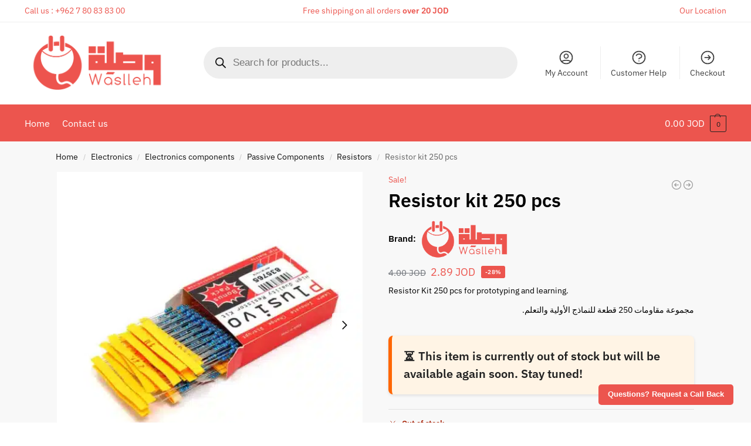

--- FILE ---
content_type: text/html; charset=UTF-8
request_url: https://waslleh.com/product/resistor-kit-250-pcs/
body_size: 63135
content:
<!doctype html>
<html lang="en-US">
<head><meta charset="UTF-8"><script>if(navigator.userAgent.match(/MSIE|Internet Explorer/i)||navigator.userAgent.match(/Trident\/7\..*?rv:11/i)){var href=document.location.href;if(!href.match(/[?&]nowprocket/)){if(href.indexOf("?")==-1){if(href.indexOf("#")==-1){document.location.href=href+"?nowprocket=1"}else{document.location.href=href.replace("#","?nowprocket=1#")}}else{if(href.indexOf("#")==-1){document.location.href=href+"&nowprocket=1"}else{document.location.href=href.replace("#","&nowprocket=1#")}}}}</script><script>(()=>{class RocketLazyLoadScripts{constructor(){this.v="2.0.4",this.userEvents=["keydown","keyup","mousedown","mouseup","mousemove","mouseover","mouseout","touchmove","touchstart","touchend","touchcancel","wheel","click","dblclick","input"],this.attributeEvents=["onblur","onclick","oncontextmenu","ondblclick","onfocus","onmousedown","onmouseenter","onmouseleave","onmousemove","onmouseout","onmouseover","onmouseup","onmousewheel","onscroll","onsubmit"]}async t(){this.i(),this.o(),/iP(ad|hone)/.test(navigator.userAgent)&&this.h(),this.u(),this.l(this),this.m(),this.k(this),this.p(this),this._(),await Promise.all([this.R(),this.L()]),this.lastBreath=Date.now(),this.S(this),this.P(),this.D(),this.O(),this.M(),await this.C(this.delayedScripts.normal),await this.C(this.delayedScripts.defer),await this.C(this.delayedScripts.async),await this.T(),await this.F(),await this.j(),await this.A(),window.dispatchEvent(new Event("rocket-allScriptsLoaded")),this.everythingLoaded=!0,this.lastTouchEnd&&await new Promise(t=>setTimeout(t,500-Date.now()+this.lastTouchEnd)),this.I(),this.H(),this.U(),this.W()}i(){this.CSPIssue=sessionStorage.getItem("rocketCSPIssue"),document.addEventListener("securitypolicyviolation",t=>{this.CSPIssue||"script-src-elem"!==t.violatedDirective||"data"!==t.blockedURI||(this.CSPIssue=!0,sessionStorage.setItem("rocketCSPIssue",!0))},{isRocket:!0})}o(){window.addEventListener("pageshow",t=>{this.persisted=t.persisted,this.realWindowLoadedFired=!0},{isRocket:!0}),window.addEventListener("pagehide",()=>{this.onFirstUserAction=null},{isRocket:!0})}h(){let t;function e(e){t=e}window.addEventListener("touchstart",e,{isRocket:!0}),window.addEventListener("touchend",function i(o){o.changedTouches[0]&&t.changedTouches[0]&&Math.abs(o.changedTouches[0].pageX-t.changedTouches[0].pageX)<10&&Math.abs(o.changedTouches[0].pageY-t.changedTouches[0].pageY)<10&&o.timeStamp-t.timeStamp<200&&(window.removeEventListener("touchstart",e,{isRocket:!0}),window.removeEventListener("touchend",i,{isRocket:!0}),"INPUT"===o.target.tagName&&"text"===o.target.type||(o.target.dispatchEvent(new TouchEvent("touchend",{target:o.target,bubbles:!0})),o.target.dispatchEvent(new MouseEvent("mouseover",{target:o.target,bubbles:!0})),o.target.dispatchEvent(new PointerEvent("click",{target:o.target,bubbles:!0,cancelable:!0,detail:1,clientX:o.changedTouches[0].clientX,clientY:o.changedTouches[0].clientY})),event.preventDefault()))},{isRocket:!0})}q(t){this.userActionTriggered||("mousemove"!==t.type||this.firstMousemoveIgnored?"keyup"===t.type||"mouseover"===t.type||"mouseout"===t.type||(this.userActionTriggered=!0,this.onFirstUserAction&&this.onFirstUserAction()):this.firstMousemoveIgnored=!0),"click"===t.type&&t.preventDefault(),t.stopPropagation(),t.stopImmediatePropagation(),"touchstart"===this.lastEvent&&"touchend"===t.type&&(this.lastTouchEnd=Date.now()),"click"===t.type&&(this.lastTouchEnd=0),this.lastEvent=t.type,t.composedPath&&t.composedPath()[0].getRootNode()instanceof ShadowRoot&&(t.rocketTarget=t.composedPath()[0]),this.savedUserEvents.push(t)}u(){this.savedUserEvents=[],this.userEventHandler=this.q.bind(this),this.userEvents.forEach(t=>window.addEventListener(t,this.userEventHandler,{passive:!1,isRocket:!0})),document.addEventListener("visibilitychange",this.userEventHandler,{isRocket:!0})}U(){this.userEvents.forEach(t=>window.removeEventListener(t,this.userEventHandler,{passive:!1,isRocket:!0})),document.removeEventListener("visibilitychange",this.userEventHandler,{isRocket:!0}),this.savedUserEvents.forEach(t=>{(t.rocketTarget||t.target).dispatchEvent(new window[t.constructor.name](t.type,t))})}m(){const t="return false",e=Array.from(this.attributeEvents,t=>"data-rocket-"+t),i="["+this.attributeEvents.join("],[")+"]",o="[data-rocket-"+this.attributeEvents.join("],[data-rocket-")+"]",s=(e,i,o)=>{o&&o!==t&&(e.setAttribute("data-rocket-"+i,o),e["rocket"+i]=new Function("event",o),e.setAttribute(i,t))};new MutationObserver(t=>{for(const n of t)"attributes"===n.type&&(n.attributeName.startsWith("data-rocket-")||this.everythingLoaded?n.attributeName.startsWith("data-rocket-")&&this.everythingLoaded&&this.N(n.target,n.attributeName.substring(12)):s(n.target,n.attributeName,n.target.getAttribute(n.attributeName))),"childList"===n.type&&n.addedNodes.forEach(t=>{if(t.nodeType===Node.ELEMENT_NODE)if(this.everythingLoaded)for(const i of[t,...t.querySelectorAll(o)])for(const t of i.getAttributeNames())e.includes(t)&&this.N(i,t.substring(12));else for(const e of[t,...t.querySelectorAll(i)])for(const t of e.getAttributeNames())this.attributeEvents.includes(t)&&s(e,t,e.getAttribute(t))})}).observe(document,{subtree:!0,childList:!0,attributeFilter:[...this.attributeEvents,...e]})}I(){this.attributeEvents.forEach(t=>{document.querySelectorAll("[data-rocket-"+t+"]").forEach(e=>{this.N(e,t)})})}N(t,e){const i=t.getAttribute("data-rocket-"+e);i&&(t.setAttribute(e,i),t.removeAttribute("data-rocket-"+e))}k(t){Object.defineProperty(HTMLElement.prototype,"onclick",{get(){return this.rocketonclick||null},set(e){this.rocketonclick=e,this.setAttribute(t.everythingLoaded?"onclick":"data-rocket-onclick","this.rocketonclick(event)")}})}S(t){function e(e,i){let o=e[i];e[i]=null,Object.defineProperty(e,i,{get:()=>o,set(s){t.everythingLoaded?o=s:e["rocket"+i]=o=s}})}e(document,"onreadystatechange"),e(window,"onload"),e(window,"onpageshow");try{Object.defineProperty(document,"readyState",{get:()=>t.rocketReadyState,set(e){t.rocketReadyState=e},configurable:!0}),document.readyState="loading"}catch(t){console.log("WPRocket DJE readyState conflict, bypassing")}}l(t){this.originalAddEventListener=EventTarget.prototype.addEventListener,this.originalRemoveEventListener=EventTarget.prototype.removeEventListener,this.savedEventListeners=[],EventTarget.prototype.addEventListener=function(e,i,o){o&&o.isRocket||!t.B(e,this)&&!t.userEvents.includes(e)||t.B(e,this)&&!t.userActionTriggered||e.startsWith("rocket-")||t.everythingLoaded?t.originalAddEventListener.call(this,e,i,o):(t.savedEventListeners.push({target:this,remove:!1,type:e,func:i,options:o}),"mouseenter"!==e&&"mouseleave"!==e||t.originalAddEventListener.call(this,e,t.savedUserEvents.push,o))},EventTarget.prototype.removeEventListener=function(e,i,o){o&&o.isRocket||!t.B(e,this)&&!t.userEvents.includes(e)||t.B(e,this)&&!t.userActionTriggered||e.startsWith("rocket-")||t.everythingLoaded?t.originalRemoveEventListener.call(this,e,i,o):t.savedEventListeners.push({target:this,remove:!0,type:e,func:i,options:o})}}J(t,e){this.savedEventListeners=this.savedEventListeners.filter(i=>{let o=i.type,s=i.target||window;return e!==o||t!==s||(this.B(o,s)&&(i.type="rocket-"+o),this.$(i),!1)})}H(){EventTarget.prototype.addEventListener=this.originalAddEventListener,EventTarget.prototype.removeEventListener=this.originalRemoveEventListener,this.savedEventListeners.forEach(t=>this.$(t))}$(t){t.remove?this.originalRemoveEventListener.call(t.target,t.type,t.func,t.options):this.originalAddEventListener.call(t.target,t.type,t.func,t.options)}p(t){let e;function i(e){return t.everythingLoaded?e:e.split(" ").map(t=>"load"===t||t.startsWith("load.")?"rocket-jquery-load":t).join(" ")}function o(o){function s(e){const s=o.fn[e];o.fn[e]=o.fn.init.prototype[e]=function(){return this[0]===window&&t.userActionTriggered&&("string"==typeof arguments[0]||arguments[0]instanceof String?arguments[0]=i(arguments[0]):"object"==typeof arguments[0]&&Object.keys(arguments[0]).forEach(t=>{const e=arguments[0][t];delete arguments[0][t],arguments[0][i(t)]=e})),s.apply(this,arguments),this}}if(o&&o.fn&&!t.allJQueries.includes(o)){const e={DOMContentLoaded:[],"rocket-DOMContentLoaded":[]};for(const t in e)document.addEventListener(t,()=>{e[t].forEach(t=>t())},{isRocket:!0});o.fn.ready=o.fn.init.prototype.ready=function(i){function s(){parseInt(o.fn.jquery)>2?setTimeout(()=>i.bind(document)(o)):i.bind(document)(o)}return"function"==typeof i&&(t.realDomReadyFired?!t.userActionTriggered||t.fauxDomReadyFired?s():e["rocket-DOMContentLoaded"].push(s):e.DOMContentLoaded.push(s)),o([])},s("on"),s("one"),s("off"),t.allJQueries.push(o)}e=o}t.allJQueries=[],o(window.jQuery),Object.defineProperty(window,"jQuery",{get:()=>e,set(t){o(t)}})}P(){const t=new Map;document.write=document.writeln=function(e){const i=document.currentScript,o=document.createRange(),s=i.parentElement;let n=t.get(i);void 0===n&&(n=i.nextSibling,t.set(i,n));const c=document.createDocumentFragment();o.setStart(c,0),c.appendChild(o.createContextualFragment(e)),s.insertBefore(c,n)}}async R(){return new Promise(t=>{this.userActionTriggered?t():this.onFirstUserAction=t})}async L(){return new Promise(t=>{document.addEventListener("DOMContentLoaded",()=>{this.realDomReadyFired=!0,t()},{isRocket:!0})})}async j(){return this.realWindowLoadedFired?Promise.resolve():new Promise(t=>{window.addEventListener("load",t,{isRocket:!0})})}M(){this.pendingScripts=[];this.scriptsMutationObserver=new MutationObserver(t=>{for(const e of t)e.addedNodes.forEach(t=>{"SCRIPT"!==t.tagName||t.noModule||t.isWPRocket||this.pendingScripts.push({script:t,promise:new Promise(e=>{const i=()=>{const i=this.pendingScripts.findIndex(e=>e.script===t);i>=0&&this.pendingScripts.splice(i,1),e()};t.addEventListener("load",i,{isRocket:!0}),t.addEventListener("error",i,{isRocket:!0}),setTimeout(i,1e3)})})})}),this.scriptsMutationObserver.observe(document,{childList:!0,subtree:!0})}async F(){await this.X(),this.pendingScripts.length?(await this.pendingScripts[0].promise,await this.F()):this.scriptsMutationObserver.disconnect()}D(){this.delayedScripts={normal:[],async:[],defer:[]},document.querySelectorAll("script[type$=rocketlazyloadscript]").forEach(t=>{t.hasAttribute("data-rocket-src")?t.hasAttribute("async")&&!1!==t.async?this.delayedScripts.async.push(t):t.hasAttribute("defer")&&!1!==t.defer||"module"===t.getAttribute("data-rocket-type")?this.delayedScripts.defer.push(t):this.delayedScripts.normal.push(t):this.delayedScripts.normal.push(t)})}async _(){await this.L();let t=[];document.querySelectorAll("script[type$=rocketlazyloadscript][data-rocket-src]").forEach(e=>{let i=e.getAttribute("data-rocket-src");if(i&&!i.startsWith("data:")){i.startsWith("//")&&(i=location.protocol+i);try{const o=new URL(i).origin;o!==location.origin&&t.push({src:o,crossOrigin:e.crossOrigin||"module"===e.getAttribute("data-rocket-type")})}catch(t){}}}),t=[...new Map(t.map(t=>[JSON.stringify(t),t])).values()],this.Y(t,"preconnect")}async G(t){if(await this.K(),!0!==t.noModule||!("noModule"in HTMLScriptElement.prototype))return new Promise(e=>{let i;function o(){(i||t).setAttribute("data-rocket-status","executed"),e()}try{if(navigator.userAgent.includes("Firefox/")||""===navigator.vendor||this.CSPIssue)i=document.createElement("script"),[...t.attributes].forEach(t=>{let e=t.nodeName;"type"!==e&&("data-rocket-type"===e&&(e="type"),"data-rocket-src"===e&&(e="src"),i.setAttribute(e,t.nodeValue))}),t.text&&(i.text=t.text),t.nonce&&(i.nonce=t.nonce),i.hasAttribute("src")?(i.addEventListener("load",o,{isRocket:!0}),i.addEventListener("error",()=>{i.setAttribute("data-rocket-status","failed-network"),e()},{isRocket:!0}),setTimeout(()=>{i.isConnected||e()},1)):(i.text=t.text,o()),i.isWPRocket=!0,t.parentNode.replaceChild(i,t);else{const i=t.getAttribute("data-rocket-type"),s=t.getAttribute("data-rocket-src");i?(t.type=i,t.removeAttribute("data-rocket-type")):t.removeAttribute("type"),t.addEventListener("load",o,{isRocket:!0}),t.addEventListener("error",i=>{this.CSPIssue&&i.target.src.startsWith("data:")?(console.log("WPRocket: CSP fallback activated"),t.removeAttribute("src"),this.G(t).then(e)):(t.setAttribute("data-rocket-status","failed-network"),e())},{isRocket:!0}),s?(t.fetchPriority="high",t.removeAttribute("data-rocket-src"),t.src=s):t.src="data:text/javascript;base64,"+window.btoa(unescape(encodeURIComponent(t.text)))}}catch(i){t.setAttribute("data-rocket-status","failed-transform"),e()}});t.setAttribute("data-rocket-status","skipped")}async C(t){const e=t.shift();return e?(e.isConnected&&await this.G(e),this.C(t)):Promise.resolve()}O(){this.Y([...this.delayedScripts.normal,...this.delayedScripts.defer,...this.delayedScripts.async],"preload")}Y(t,e){this.trash=this.trash||[];let i=!0;var o=document.createDocumentFragment();t.forEach(t=>{const s=t.getAttribute&&t.getAttribute("data-rocket-src")||t.src;if(s&&!s.startsWith("data:")){const n=document.createElement("link");n.href=s,n.rel=e,"preconnect"!==e&&(n.as="script",n.fetchPriority=i?"high":"low"),t.getAttribute&&"module"===t.getAttribute("data-rocket-type")&&(n.crossOrigin=!0),t.crossOrigin&&(n.crossOrigin=t.crossOrigin),t.integrity&&(n.integrity=t.integrity),t.nonce&&(n.nonce=t.nonce),o.appendChild(n),this.trash.push(n),i=!1}}),document.head.appendChild(o)}W(){this.trash.forEach(t=>t.remove())}async T(){try{document.readyState="interactive"}catch(t){}this.fauxDomReadyFired=!0;try{await this.K(),this.J(document,"readystatechange"),document.dispatchEvent(new Event("rocket-readystatechange")),await this.K(),document.rocketonreadystatechange&&document.rocketonreadystatechange(),await this.K(),this.J(document,"DOMContentLoaded"),document.dispatchEvent(new Event("rocket-DOMContentLoaded")),await this.K(),this.J(window,"DOMContentLoaded"),window.dispatchEvent(new Event("rocket-DOMContentLoaded"))}catch(t){console.error(t)}}async A(){try{document.readyState="complete"}catch(t){}try{await this.K(),this.J(document,"readystatechange"),document.dispatchEvent(new Event("rocket-readystatechange")),await this.K(),document.rocketonreadystatechange&&document.rocketonreadystatechange(),await this.K(),this.J(window,"load"),window.dispatchEvent(new Event("rocket-load")),await this.K(),window.rocketonload&&window.rocketonload(),await this.K(),this.allJQueries.forEach(t=>t(window).trigger("rocket-jquery-load")),await this.K(),this.J(window,"pageshow");const t=new Event("rocket-pageshow");t.persisted=this.persisted,window.dispatchEvent(t),await this.K(),window.rocketonpageshow&&window.rocketonpageshow({persisted:this.persisted})}catch(t){console.error(t)}}async K(){Date.now()-this.lastBreath>45&&(await this.X(),this.lastBreath=Date.now())}async X(){return document.hidden?new Promise(t=>setTimeout(t)):new Promise(t=>requestAnimationFrame(t))}B(t,e){return e===document&&"readystatechange"===t||(e===document&&"DOMContentLoaded"===t||(e===window&&"DOMContentLoaded"===t||(e===window&&"load"===t||e===window&&"pageshow"===t)))}static run(){(new RocketLazyLoadScripts).t()}}RocketLazyLoadScripts.run()})();</script>

<meta name="viewport" content="height=device-height, width=device-width, initial-scale=1">
<link rel="profile" href="https://gmpg.org/xfn/11">
<link rel="pingback" href="https://waslleh.com/xmlrpc.php">

<meta name='robots' content='index, follow, max-image-preview:large, max-snippet:-1, max-video-preview:-1' />
<script type="rocketlazyloadscript">window._wca = window._wca || [];</script>

	<!-- This site is optimized with the Yoast SEO Premium plugin v26.4 (Yoast SEO v26.7) - https://yoast.com/wordpress/plugins/seo/ -->
	<title>Resistor kit 250 pcs - وصلة - Waslleh</title>
	<meta name="description" content="Resistor Kit 250 pcs for prototyping and learning.مجموعة مقاومات 250 قطعة للنماذج الأولية والتعلم." />
	<link rel="canonical" href="https://waslleh.com/product/resistor-kit-250-pcs/" />
	<meta property="og:locale" content="en_US" />
	<meta property="og:type" content="product" />
	<meta property="og:title" content="Resistor kit 250 pcs %" />
	<meta property="og:description" content="Resistor Kit 250 pcs for prototyping and learning.مجموعة مقاومات 250 قطعة للنماذج الأولية والتعلم." />
	<meta property="og:url" content="https://waslleh.com/product/resistor-kit-250-pcs/" />
	<meta property="og:site_name" content="وصلة - Waslleh" />
	<meta property="article:modified_time" content="2026-01-18T05:11:48+00:00" />
	<meta property="og:image" content="https://waslleh.b-cdn.net/wp-content/uploads/2025/05/1608106052_pulsivo-Assorted-Resistor-Kit-250-Pcs-500x500-1-jpg.webp" />
	<meta property="og:image:width" content="500" />
	<meta property="og:image:height" content="500" />
	<meta property="og:image:type" content="image/webp" />
	<meta name="twitter:card" content="summary_large_image" />
	<meta name="twitter:label1" content="Price" />
	<meta name="twitter:data1" content="2.89&nbsp;JOD" />
	<meta name="twitter:label2" content="Availability" />
	<meta name="twitter:data2" content="Out of stock" />
	<script type="application/ld+json" class="yoast-schema-graph">{"@context":"https://schema.org","@graph":[{"@type":["WebPage","ItemPage"],"@id":"https://waslleh.com/product/resistor-kit-250-pcs/","url":"https://waslleh.com/product/resistor-kit-250-pcs/","name":"Resistor kit 250 pcs - وصلة - Waslleh","isPartOf":{"@id":"https://waslleh.com/#website"},"primaryImageOfPage":{"@id":"https://waslleh.com/product/resistor-kit-250-pcs/#primaryimage"},"image":{"@id":"https://waslleh.com/product/resistor-kit-250-pcs/#primaryimage"},"thumbnailUrl":"https://waslleh.b-cdn.net/wp-content/uploads/2025/05/1608106052_pulsivo-Assorted-Resistor-Kit-250-Pcs-500x500-1-jpg.webp","breadcrumb":{"@id":"https://waslleh.com/product/resistor-kit-250-pcs/#breadcrumb"},"inLanguage":"en-US","potentialAction":{"@type":"BuyAction","target":"https://waslleh.com/product/resistor-kit-250-pcs/"}},{"@type":"ImageObject","inLanguage":"en-US","@id":"https://waslleh.com/product/resistor-kit-250-pcs/#primaryimage","url":"https://waslleh.b-cdn.net/wp-content/uploads/2025/05/1608106052_pulsivo-Assorted-Resistor-Kit-250-Pcs-500x500-1-jpg.webp","contentUrl":"https://waslleh.b-cdn.net/wp-content/uploads/2025/05/1608106052_pulsivo-Assorted-Resistor-Kit-250-Pcs-500x500-1-jpg.webp","width":500,"height":500},{"@type":"BreadcrumbList","@id":"https://waslleh.com/product/resistor-kit-250-pcs/#breadcrumb","itemListElement":[{"@type":"ListItem","position":1,"name":"Home","item":"https://waslleh.com/"},{"@type":"ListItem","position":2,"name":"Shop","item":"https://waslleh.com/shop/"},{"@type":"ListItem","position":3,"name":"Resistor kit 250 pcs"}]},{"@type":"WebSite","@id":"https://waslleh.com/#website","url":"https://waslleh.com/","name":"وصلة - Waslleh","description":"أكبر متجر للقطع الالكترونية في الاردن","publisher":{"@id":"https://waslleh.com/#organization"},"potentialAction":[{"@type":"SearchAction","target":{"@type":"EntryPoint","urlTemplate":"https://waslleh.com/?s={search_term_string}"},"query-input":{"@type":"PropertyValueSpecification","valueRequired":true,"valueName":"search_term_string"}}],"inLanguage":"en-US"},{"@type":"Organization","@id":"https://waslleh.com/#organization","name":"وصلة - Waslleh","url":"https://waslleh.com/","logo":{"@type":"ImageObject","inLanguage":"en-US","@id":"https://waslleh.com/#/schema/logo/image/","url":"https://waslleh.b-cdn.net/wp-content/uploads/2025/05/cropped-f6c94616581Red22-1024x402-1.png","contentUrl":"https://waslleh.b-cdn.net/wp-content/uploads/2025/05/cropped-f6c94616581Red22-1024x402-1.png","width":1024,"height":402,"caption":"وصلة - Waslleh"},"image":{"@id":"https://waslleh.com/#/schema/logo/image/"},"sameAs":["https://www.facebook.com/waslleh","https://www.linkedin.com/company/waslleh/","https://www.instagram.com/waslleh/"],"hasMerchantReturnPolicy":{"@type":"MerchantReturnPolicy","merchantReturnLink":"https://waslleh.com/refund_returns/"}}]}</script>
	<meta property="product:brand" content="waslleh" />
	<meta property="product:price:amount" content="2.89" />
	<meta property="product:price:currency" content="JOD" />
	<meta property="og:availability" content="out of stock" />
	<meta property="product:availability" content="out of stock" />
	<meta property="product:retailer_item_id" content="WS-03270" />
	<meta property="product:condition" content="new" />
	<!-- / Yoast SEO Premium plugin. -->


<link rel='dns-prefetch' href='//media.storefrog.com' />
<link rel='dns-prefetch' href='//stats.wp.com' />
<link rel='dns-prefetch' href='//capi-automation.s3.us-east-2.amazonaws.com' />
<link rel='dns-prefetch' href='//www.googletagmanager.com' />
<link rel='dns-prefetch' href='//waslleh.b-cdn.net' />

<link href='https://waslleh.b-cdn.net' rel='preconnect' />
<link rel="alternate" type="application/rss+xml" title="وصلة - Waslleh &raquo; Feed" href="https://waslleh.com/feed/" />
<link rel="alternate" type="application/rss+xml" title="وصلة - Waslleh &raquo; Comments Feed" href="https://waslleh.com/comments/feed/" />
<link rel="alternate" type="application/rss+xml" title="وصلة - Waslleh &raquo; Resistor kit 250 pcs Comments Feed" href="https://waslleh.com/product/resistor-kit-250-pcs/feed/" />
<link rel="alternate" title="oEmbed (JSON)" type="application/json+oembed" href="https://waslleh.com/wp-json/oembed/1.0/embed?url=https%3A%2F%2Fwaslleh.com%2Fproduct%2Fresistor-kit-250-pcs%2F" />
<link rel="alternate" title="oEmbed (XML)" type="text/xml+oembed" href="https://waslleh.com/wp-json/oembed/1.0/embed?url=https%3A%2F%2Fwaslleh.com%2Fproduct%2Fresistor-kit-250-pcs%2F&#038;format=xml" />
<style type="text/css">
@keyframes cgkit-loading { 0% { background-position: 100% 50%; } 100% { background-position: 0 50%; } }
body ul.products li.product.cgkit-swatch-loading .woocommerce-image__wrapper,
body ul.products li.product.cgkit-swatch-loading .woocommerce-card__header > * { color: transparent !important; background: linear-gradient(100deg, #ececec 30%, #f5f5f5 50%, #ececec 70%); border-radius: 5px; background-size: 400%; animation: cgkit-loading 1.2s ease-in-out infinite; }
body ul.products li.product.cgkit-swatch-loading .woocommerce-image__wrapper > *,
body ul.products li.product.cgkit-swatch-loading .woocommerce-card__header > * > * { visibility: hidden; }
ul.products li.product.cgkit-swatch-loading .woocommerce-card__header .product__categories,
ul.products li.product.cgkit-swatch-loading .woocommerce-card__header .woocommerce-loop-product__title,
ul.products li.product.cgkit-swatch-loading .woocommerce-card__header .price { display: table; width: auto;  }
ul.products li.product.cgkit-swatch-loading .woocommerce-card__header .star-rating:before { visibility: hidden; }
</style>
	<style id='wp-img-auto-sizes-contain-inline-css' type='text/css'>
img:is([sizes=auto i],[sizes^="auto," i]){contain-intrinsic-size:3000px 1500px}
/*# sourceURL=wp-img-auto-sizes-contain-inline-css */
</style>
<style id='wp-emoji-styles-inline-css' type='text/css'>

	img.wp-smiley, img.emoji {
		display: inline !important;
		border: none !important;
		box-shadow: none !important;
		height: 1em !important;
		width: 1em !important;
		margin: 0 0.07em !important;
		vertical-align: -0.1em !important;
		background: none !important;
		padding: 0 !important;
	}
/*# sourceURL=wp-emoji-styles-inline-css */
</style>
<link data-minify="1" rel='stylesheet' id='wp-block-library-css' href='https://waslleh.b-cdn.net/wp-content/cache/min/1/wp-includes/css/dist/block-library/style.css?ver=1768717433' type='text/css' media='all' />
<link rel='stylesheet' id='mediaelement-css' href='https://waslleh.b-cdn.net/wp-content/cache/background-css/1/waslleh.b-cdn.net/wp-includes/js/mediaelement/mediaelementplayer-legacy.min.css?ver=4.2.17&wpr_t=1768901707' type='text/css' media='all' />
<link data-minify="1" rel='stylesheet' id='wp-mediaelement-css' href='https://waslleh.b-cdn.net/wp-content/cache/min/1/wp-includes/js/mediaelement/wp-mediaelement.css?ver=1768717415' type='text/css' media='all' />
<style id='jetpack-sharing-buttons-style-inline-css' type='text/css'>
.jetpack-sharing-buttons__services-list{display:flex;flex-direction:row;flex-wrap:wrap;gap:0;list-style-type:none;margin:5px;padding:0}.jetpack-sharing-buttons__services-list.has-small-icon-size{font-size:12px}.jetpack-sharing-buttons__services-list.has-normal-icon-size{font-size:16px}.jetpack-sharing-buttons__services-list.has-large-icon-size{font-size:24px}.jetpack-sharing-buttons__services-list.has-huge-icon-size{font-size:36px}@media print{.jetpack-sharing-buttons__services-list{display:none!important}}.editor-styles-wrapper .wp-block-jetpack-sharing-buttons{gap:0;padding-inline-start:0}ul.jetpack-sharing-buttons__services-list.has-background{padding:1.25em 2.375em}
/*# sourceURL=https://waslleh.com/wp-content/plugins/jetpack/_inc/blocks/sharing-buttons/view.css */
</style>
<style id='global-styles-inline-css' type='text/css'>
:root{--wp--preset--aspect-ratio--square: 1;--wp--preset--aspect-ratio--4-3: 4/3;--wp--preset--aspect-ratio--3-4: 3/4;--wp--preset--aspect-ratio--3-2: 3/2;--wp--preset--aspect-ratio--2-3: 2/3;--wp--preset--aspect-ratio--16-9: 16/9;--wp--preset--aspect-ratio--9-16: 9/16;--wp--preset--color--black: #000000;--wp--preset--color--cyan-bluish-gray: #abb8c3;--wp--preset--color--white: #ffffff;--wp--preset--color--pale-pink: #f78da7;--wp--preset--color--vivid-red: #cf2e2e;--wp--preset--color--luminous-vivid-orange: #ff6900;--wp--preset--color--luminous-vivid-amber: #fcb900;--wp--preset--color--light-green-cyan: #7bdcb5;--wp--preset--color--vivid-green-cyan: #00d084;--wp--preset--color--pale-cyan-blue: #8ed1fc;--wp--preset--color--vivid-cyan-blue: #0693e3;--wp--preset--color--vivid-purple: #9b51e0;--wp--preset--gradient--vivid-cyan-blue-to-vivid-purple: linear-gradient(135deg,rgb(6,147,227) 0%,rgb(155,81,224) 100%);--wp--preset--gradient--light-green-cyan-to-vivid-green-cyan: linear-gradient(135deg,rgb(122,220,180) 0%,rgb(0,208,130) 100%);--wp--preset--gradient--luminous-vivid-amber-to-luminous-vivid-orange: linear-gradient(135deg,rgb(252,185,0) 0%,rgb(255,105,0) 100%);--wp--preset--gradient--luminous-vivid-orange-to-vivid-red: linear-gradient(135deg,rgb(255,105,0) 0%,rgb(207,46,46) 100%);--wp--preset--gradient--very-light-gray-to-cyan-bluish-gray: linear-gradient(135deg,rgb(238,238,238) 0%,rgb(169,184,195) 100%);--wp--preset--gradient--cool-to-warm-spectrum: linear-gradient(135deg,rgb(74,234,220) 0%,rgb(151,120,209) 20%,rgb(207,42,186) 40%,rgb(238,44,130) 60%,rgb(251,105,98) 80%,rgb(254,248,76) 100%);--wp--preset--gradient--blush-light-purple: linear-gradient(135deg,rgb(255,206,236) 0%,rgb(152,150,240) 100%);--wp--preset--gradient--blush-bordeaux: linear-gradient(135deg,rgb(254,205,165) 0%,rgb(254,45,45) 50%,rgb(107,0,62) 100%);--wp--preset--gradient--luminous-dusk: linear-gradient(135deg,rgb(255,203,112) 0%,rgb(199,81,192) 50%,rgb(65,88,208) 100%);--wp--preset--gradient--pale-ocean: linear-gradient(135deg,rgb(255,245,203) 0%,rgb(182,227,212) 50%,rgb(51,167,181) 100%);--wp--preset--gradient--electric-grass: linear-gradient(135deg,rgb(202,248,128) 0%,rgb(113,206,126) 100%);--wp--preset--gradient--midnight: linear-gradient(135deg,rgb(2,3,129) 0%,rgb(40,116,252) 100%);--wp--preset--font-size--small: clamp(1rem, 1rem + ((1vw - 0.2rem) * 0.368), 1.2rem);--wp--preset--font-size--medium: clamp(1rem, 1rem + ((1vw - 0.2rem) * 0.92), 1.5rem);--wp--preset--font-size--large: clamp(1.5rem, 1.5rem + ((1vw - 0.2rem) * 0.92), 2rem);--wp--preset--font-size--x-large: clamp(1.5rem, 1.5rem + ((1vw - 0.2rem) * 1.379), 2.25rem);--wp--preset--font-size--x-small: 0.85rem;--wp--preset--font-size--base: clamp(1rem, 1rem + ((1vw - 0.2rem) * 0.46), 1.25rem);--wp--preset--font-size--xx-large: clamp(2rem, 2rem + ((1vw - 0.2rem) * 1.839), 3rem);--wp--preset--font-size--xxx-large: clamp(2.25rem, 2.25rem + ((1vw - 0.2rem) * 3.218), 4rem);--wp--preset--spacing--20: 0.44rem;--wp--preset--spacing--30: 0.67rem;--wp--preset--spacing--40: 1rem;--wp--preset--spacing--50: 1.5rem;--wp--preset--spacing--60: 2.25rem;--wp--preset--spacing--70: 3.38rem;--wp--preset--spacing--80: 5.06rem;--wp--preset--spacing--small: clamp(.25rem, 2.5vw, 0.75rem);--wp--preset--spacing--medium: clamp(1rem, 4vw, 2rem);--wp--preset--spacing--large: clamp(1.25rem, 6vw, 3rem);--wp--preset--spacing--x-large: clamp(3rem, 7vw, 5rem);--wp--preset--spacing--xx-large: clamp(4rem, 9vw, 7rem);--wp--preset--spacing--xxx-large: clamp(5rem, 12vw, 9rem);--wp--preset--spacing--xxxx-large: clamp(6rem, 14vw, 13rem);--wp--preset--shadow--natural: 6px 6px 9px rgba(0, 0, 0, 0.2);--wp--preset--shadow--deep: 12px 12px 50px rgba(0, 0, 0, 0.4);--wp--preset--shadow--sharp: 6px 6px 0px rgba(0, 0, 0, 0.2);--wp--preset--shadow--outlined: 6px 6px 0px -3px rgb(255, 255, 255), 6px 6px rgb(0, 0, 0);--wp--preset--shadow--crisp: 6px 6px 0px rgb(0, 0, 0);--wp--custom--line-height--none: 1;--wp--custom--line-height--tight: 1.1;--wp--custom--line-height--snug: 1.2;--wp--custom--line-height--normal: 1.5;--wp--custom--line-height--relaxed: 1.625;--wp--custom--line-height--loose: 2;--wp--custom--line-height--body: 1.618;}:root { --wp--style--global--content-size: 900px;--wp--style--global--wide-size: 1190px; }:where(body) { margin: 0; }.wp-site-blocks { padding-top: var(--wp--style--root--padding-top); padding-bottom: var(--wp--style--root--padding-bottom); }.has-global-padding { padding-right: var(--wp--style--root--padding-right); padding-left: var(--wp--style--root--padding-left); }.has-global-padding > .alignfull { margin-right: calc(var(--wp--style--root--padding-right) * -1); margin-left: calc(var(--wp--style--root--padding-left) * -1); }.has-global-padding :where(:not(.alignfull.is-layout-flow) > .has-global-padding:not(.wp-block-block, .alignfull)) { padding-right: 0; padding-left: 0; }.has-global-padding :where(:not(.alignfull.is-layout-flow) > .has-global-padding:not(.wp-block-block, .alignfull)) > .alignfull { margin-left: 0; margin-right: 0; }.wp-site-blocks > .alignleft { float: left; margin-right: 2em; }.wp-site-blocks > .alignright { float: right; margin-left: 2em; }.wp-site-blocks > .aligncenter { justify-content: center; margin-left: auto; margin-right: auto; }:where(.wp-site-blocks) > * { margin-block-start: var(--wp--preset--spacing--medium); margin-block-end: 0; }:where(.wp-site-blocks) > :first-child { margin-block-start: 0; }:where(.wp-site-blocks) > :last-child { margin-block-end: 0; }:root { --wp--style--block-gap: var(--wp--preset--spacing--medium); }:root :where(.is-layout-flow) > :first-child{margin-block-start: 0;}:root :where(.is-layout-flow) > :last-child{margin-block-end: 0;}:root :where(.is-layout-flow) > *{margin-block-start: var(--wp--preset--spacing--medium);margin-block-end: 0;}:root :where(.is-layout-constrained) > :first-child{margin-block-start: 0;}:root :where(.is-layout-constrained) > :last-child{margin-block-end: 0;}:root :where(.is-layout-constrained) > *{margin-block-start: var(--wp--preset--spacing--medium);margin-block-end: 0;}:root :where(.is-layout-flex){gap: var(--wp--preset--spacing--medium);}:root :where(.is-layout-grid){gap: var(--wp--preset--spacing--medium);}.is-layout-flow > .alignleft{float: left;margin-inline-start: 0;margin-inline-end: 2em;}.is-layout-flow > .alignright{float: right;margin-inline-start: 2em;margin-inline-end: 0;}.is-layout-flow > .aligncenter{margin-left: auto !important;margin-right: auto !important;}.is-layout-constrained > .alignleft{float: left;margin-inline-start: 0;margin-inline-end: 2em;}.is-layout-constrained > .alignright{float: right;margin-inline-start: 2em;margin-inline-end: 0;}.is-layout-constrained > .aligncenter{margin-left: auto !important;margin-right: auto !important;}.is-layout-constrained > :where(:not(.alignleft):not(.alignright):not(.alignfull)){max-width: var(--wp--style--global--content-size);margin-left: auto !important;margin-right: auto !important;}.is-layout-constrained > .alignwide{max-width: var(--wp--style--global--wide-size);}body .is-layout-flex{display: flex;}.is-layout-flex{flex-wrap: wrap;align-items: center;}.is-layout-flex > :is(*, div){margin: 0;}body .is-layout-grid{display: grid;}.is-layout-grid > :is(*, div){margin: 0;}body{font-family: var(--wp--preset--font-family--primary);--wp--style--root--padding-top: 0;--wp--style--root--padding-right: var(--wp--preset--spacing--medium);--wp--style--root--padding-bottom: 0;--wp--style--root--padding-left: var(--wp--preset--spacing--medium);}a:where(:not(.wp-element-button)){text-decoration: false;}:root :where(.wp-element-button, .wp-block-button__link){background-color: #32373c;border-width: 0;color: #fff;font-family: inherit;font-size: inherit;font-style: inherit;font-weight: inherit;letter-spacing: inherit;line-height: inherit;padding-top: calc(0.667em + 2px);padding-right: calc(1.333em + 2px);padding-bottom: calc(0.667em + 2px);padding-left: calc(1.333em + 2px);text-decoration: none;text-transform: inherit;}.has-black-color{color: var(--wp--preset--color--black) !important;}.has-cyan-bluish-gray-color{color: var(--wp--preset--color--cyan-bluish-gray) !important;}.has-white-color{color: var(--wp--preset--color--white) !important;}.has-pale-pink-color{color: var(--wp--preset--color--pale-pink) !important;}.has-vivid-red-color{color: var(--wp--preset--color--vivid-red) !important;}.has-luminous-vivid-orange-color{color: var(--wp--preset--color--luminous-vivid-orange) !important;}.has-luminous-vivid-amber-color{color: var(--wp--preset--color--luminous-vivid-amber) !important;}.has-light-green-cyan-color{color: var(--wp--preset--color--light-green-cyan) !important;}.has-vivid-green-cyan-color{color: var(--wp--preset--color--vivid-green-cyan) !important;}.has-pale-cyan-blue-color{color: var(--wp--preset--color--pale-cyan-blue) !important;}.has-vivid-cyan-blue-color{color: var(--wp--preset--color--vivid-cyan-blue) !important;}.has-vivid-purple-color{color: var(--wp--preset--color--vivid-purple) !important;}.has-black-background-color{background-color: var(--wp--preset--color--black) !important;}.has-cyan-bluish-gray-background-color{background-color: var(--wp--preset--color--cyan-bluish-gray) !important;}.has-white-background-color{background-color: var(--wp--preset--color--white) !important;}.has-pale-pink-background-color{background-color: var(--wp--preset--color--pale-pink) !important;}.has-vivid-red-background-color{background-color: var(--wp--preset--color--vivid-red) !important;}.has-luminous-vivid-orange-background-color{background-color: var(--wp--preset--color--luminous-vivid-orange) !important;}.has-luminous-vivid-amber-background-color{background-color: var(--wp--preset--color--luminous-vivid-amber) !important;}.has-light-green-cyan-background-color{background-color: var(--wp--preset--color--light-green-cyan) !important;}.has-vivid-green-cyan-background-color{background-color: var(--wp--preset--color--vivid-green-cyan) !important;}.has-pale-cyan-blue-background-color{background-color: var(--wp--preset--color--pale-cyan-blue) !important;}.has-vivid-cyan-blue-background-color{background-color: var(--wp--preset--color--vivid-cyan-blue) !important;}.has-vivid-purple-background-color{background-color: var(--wp--preset--color--vivid-purple) !important;}.has-black-border-color{border-color: var(--wp--preset--color--black) !important;}.has-cyan-bluish-gray-border-color{border-color: var(--wp--preset--color--cyan-bluish-gray) !important;}.has-white-border-color{border-color: var(--wp--preset--color--white) !important;}.has-pale-pink-border-color{border-color: var(--wp--preset--color--pale-pink) !important;}.has-vivid-red-border-color{border-color: var(--wp--preset--color--vivid-red) !important;}.has-luminous-vivid-orange-border-color{border-color: var(--wp--preset--color--luminous-vivid-orange) !important;}.has-luminous-vivid-amber-border-color{border-color: var(--wp--preset--color--luminous-vivid-amber) !important;}.has-light-green-cyan-border-color{border-color: var(--wp--preset--color--light-green-cyan) !important;}.has-vivid-green-cyan-border-color{border-color: var(--wp--preset--color--vivid-green-cyan) !important;}.has-pale-cyan-blue-border-color{border-color: var(--wp--preset--color--pale-cyan-blue) !important;}.has-vivid-cyan-blue-border-color{border-color: var(--wp--preset--color--vivid-cyan-blue) !important;}.has-vivid-purple-border-color{border-color: var(--wp--preset--color--vivid-purple) !important;}.has-vivid-cyan-blue-to-vivid-purple-gradient-background{background: var(--wp--preset--gradient--vivid-cyan-blue-to-vivid-purple) !important;}.has-light-green-cyan-to-vivid-green-cyan-gradient-background{background: var(--wp--preset--gradient--light-green-cyan-to-vivid-green-cyan) !important;}.has-luminous-vivid-amber-to-luminous-vivid-orange-gradient-background{background: var(--wp--preset--gradient--luminous-vivid-amber-to-luminous-vivid-orange) !important;}.has-luminous-vivid-orange-to-vivid-red-gradient-background{background: var(--wp--preset--gradient--luminous-vivid-orange-to-vivid-red) !important;}.has-very-light-gray-to-cyan-bluish-gray-gradient-background{background: var(--wp--preset--gradient--very-light-gray-to-cyan-bluish-gray) !important;}.has-cool-to-warm-spectrum-gradient-background{background: var(--wp--preset--gradient--cool-to-warm-spectrum) !important;}.has-blush-light-purple-gradient-background{background: var(--wp--preset--gradient--blush-light-purple) !important;}.has-blush-bordeaux-gradient-background{background: var(--wp--preset--gradient--blush-bordeaux) !important;}.has-luminous-dusk-gradient-background{background: var(--wp--preset--gradient--luminous-dusk) !important;}.has-pale-ocean-gradient-background{background: var(--wp--preset--gradient--pale-ocean) !important;}.has-electric-grass-gradient-background{background: var(--wp--preset--gradient--electric-grass) !important;}.has-midnight-gradient-background{background: var(--wp--preset--gradient--midnight) !important;}.has-small-font-size{font-size: var(--wp--preset--font-size--small) !important;}.has-medium-font-size{font-size: var(--wp--preset--font-size--medium) !important;}.has-large-font-size{font-size: var(--wp--preset--font-size--large) !important;}.has-x-large-font-size{font-size: var(--wp--preset--font-size--x-large) !important;}.has-x-small-font-size{font-size: var(--wp--preset--font-size--x-small) !important;}.has-base-font-size{font-size: var(--wp--preset--font-size--base) !important;}.has-xx-large-font-size{font-size: var(--wp--preset--font-size--xx-large) !important;}.has-xxx-large-font-size{font-size: var(--wp--preset--font-size--xxx-large) !important;}
:root :where(.wp-block-columns){margin-bottom: 0px;}
:root :where(.wp-block-pullquote){font-size: clamp(0.984em, 0.984rem + ((1vw - 0.2em) * 0.949), 1.5em);line-height: 1.6;}
:root :where(.wp-block-spacer){margin-top: 0 !important;}
/*# sourceURL=global-styles-inline-css */
</style>
<link data-minify="1" rel='stylesheet' id='commercekit-wishlist-css-css' href='https://waslleh.b-cdn.net/wp-content/cache/min/1/wp-content/plugins/commercegurus-commercekit/assets/css/wishlist.css?ver=1768717415' type='text/css' media='all' />
<link data-minify="1" rel='stylesheet' id='commercekit-attribute-swatches-css-css' href='https://waslleh.b-cdn.net/wp-content/cache/min/1/wp-content/plugins/commercegurus-commercekit/assets/css/commercegurus-attribute-swatches.css?ver=1768717433' type='text/css' media='all' />
<link data-minify="1" rel='stylesheet' id='commercekit-as-tooltip-css-css' href='https://waslleh.b-cdn.net/wp-content/cache/min/1/wp-content/plugins/commercegurus-commercekit/assets/css/commercegurus-as-tooltip.css?ver=1768717415' type='text/css' media='all' />
<style id='woocommerce-inline-inline-css' type='text/css'>
.woocommerce form .form-row .required { visibility: visible; }
/*# sourceURL=woocommerce-inline-inline-css */
</style>
<link data-minify="1" rel='stylesheet' id='wt-frequently-bought-together-css' href='https://waslleh.b-cdn.net/wp-content/cache/min/1/wp-content/plugins/wt-frequently-bought-together/public/css/wt-frequently-bought-together-public.css?ver=1768717415' type='text/css' media='all' />
<link data-minify="1" rel='stylesheet' id='brands-styles-css' href='https://waslleh.b-cdn.net/wp-content/cache/min/1/wp-content/plugins/woocommerce/assets/css/brands.css?ver=1768717433' type='text/css' media='all' />
<link data-minify="1" rel='stylesheet' id='dgwt-wcas-style-css' href='https://waslleh.b-cdn.net/wp-content/cache/background-css/1/waslleh.b-cdn.net/wp-content/cache/min/1/wp-content/plugins/ajax-search-for-woocommerce-premium/assets/css/style.css?ver=1768717415&wpr_t=1768901707' type='text/css' media='all' />
<link data-minify="1" rel='stylesheet' id='commercegurus-swiperjscss-css' href='https://waslleh.b-cdn.net/wp-content/cache/min/1/wp-content/plugins/commercegurus-commercekit/assets/css/swiper-bundle.min.css?ver=1768717433' type='text/css' media='all' />
<link rel='stylesheet' id='commercegurus-photoswipe-css' href='https://waslleh.b-cdn.net/wp-content/plugins/commercegurus-commercekit/assets/css/photoswipe.min.css?ver=2.4.1' type='text/css' media='all' />
<link rel='stylesheet' id='commercegurus-photoswipe-skin-css' href='https://waslleh.b-cdn.net/wp-content/cache/background-css/1/waslleh.b-cdn.net/wp-content/plugins/commercegurus-commercekit/assets/css/default-skin.min.css?ver=2.4.1&wpr_t=1768901707' type='text/css' media='all' />
<link rel='stylesheet' id='shoptimizer-main-min-css' href='https://waslleh.b-cdn.net/wp-content/themes/shoptimizer/assets/css/main/main.min.css?ver=2.8.10' type='text/css' media='all' />
<link rel='stylesheet' id='shoptimizer-modal-min-css' href='https://waslleh.b-cdn.net/wp-content/themes/shoptimizer/assets/css/main/modal.min.css?ver=2.8.10' type='text/css' media='all' />
<link rel='stylesheet' id='shoptimizer-product-min-css' href='https://waslleh.b-cdn.net/wp-content/themes/shoptimizer/assets/css/main/product.min.css?ver=2.8.10' type='text/css' media='all' />
<link rel='stylesheet' id='shoptimizer-comments-min-css' href='https://waslleh.b-cdn.net/wp-content/themes/shoptimizer/assets/css/main/comments.min.css?ver=2.8.10' type='text/css' media='all' />
<link rel='stylesheet' id='shoptimizer-dynamic-style-css' href='https://waslleh.b-cdn.net/wp-content/themes/shoptimizer/assets/css/main/dynamic.css?ver=2.8.10' type='text/css' media='all' />
<link rel='stylesheet' id='shoptimizer-blocks-min-css' href='https://waslleh.b-cdn.net/wp-content/themes/shoptimizer/assets/css/main/blocks.min.css?ver=2.8.10' type='text/css' media='all' />
<link data-minify="1" rel='stylesheet' id='jetpack-style-css' href='https://waslleh.b-cdn.net/wp-content/cache/min/1/wp-content/themes/shoptimizer/inc/compatibility/jetpack/jetpack.css?ver=1768717415' type='text/css' media='all' />
<script type="text/template" id="tmpl-variation-template">
	<div class="woocommerce-variation-description">{{{ data.variation.variation_description }}}</div>
	<div class="woocommerce-variation-price">{{{ data.variation.price_html }}}</div>
	<div class="woocommerce-variation-availability">{{{ data.variation.availability_html }}}</div>
</script>
<script type="text/template" id="tmpl-unavailable-variation-template">
	<p role="alert">Sorry, this product is unavailable. Please choose a different combination.</p>
</script>
<script type="text/javascript" src="https://waslleh.b-cdn.net/wp-includes/js/jquery/jquery.js?ver=3.7.1" id="jquery-core-js"></script>
<script type="text/javascript" src="https://waslleh.b-cdn.net/wp-includes/js/jquery/jquery-migrate.js?ver=3.4.1" id="jquery-migrate-js"></script>
<script type="rocketlazyloadscript" data-rocket-type="text/javascript" data-rocket-src="https://waslleh.b-cdn.net/wp-includes/js/underscore.min.js?ver=1.13.7" id="underscore-js" data-rocket-defer defer></script>
<script type="text/javascript" id="wp-util-js-extra">
/* <![CDATA[ */
var _wpUtilSettings = {"ajax":{"url":"/wp-admin/admin-ajax.php"}};
//# sourceURL=wp-util-js-extra
/* ]]> */
</script>
<script type="rocketlazyloadscript" data-rocket-type="text/javascript" data-rocket-src="https://waslleh.b-cdn.net/wp-includes/js/wp-util.js?ver=6.9" id="wp-util-js" data-rocket-defer defer></script>
<script type="text/javascript" src="https://waslleh.b-cdn.net/wp-content/plugins/woocommerce/assets/js/jquery-blockui/jquery.blockUI.js?ver=2.7.0-wc.10.4.3" id="wc-jquery-blockui-js" data-wp-strategy="defer"></script>
<script type="text/javascript" id="wc-add-to-cart-js-extra">
/* <![CDATA[ */
var wc_add_to_cart_params = {"ajax_url":"/wp-admin/admin-ajax.php","wc_ajax_url":"/?wc-ajax=%%endpoint%%","i18n_view_cart":"View cart","cart_url":"https://waslleh.com/cart/","is_cart":"","cart_redirect_after_add":"no"};
//# sourceURL=wc-add-to-cart-js-extra
/* ]]> */
</script>
<script type="rocketlazyloadscript" data-rocket-type="text/javascript" data-rocket-src="https://waslleh.b-cdn.net/wp-content/plugins/woocommerce/assets/js/frontend/add-to-cart.js?ver=10.4.3" id="wc-add-to-cart-js" defer="defer" data-wp-strategy="defer"></script>
<script type="text/javascript" id="wc-single-product-js-extra">
/* <![CDATA[ */
var wc_single_product_params = {"i18n_required_rating_text":"Please select a rating","i18n_rating_options":["1 of 5 stars","2 of 5 stars","3 of 5 stars","4 of 5 stars","5 of 5 stars"],"i18n_product_gallery_trigger_text":"View full-screen image gallery","review_rating_required":"yes","flexslider":{"rtl":false,"animation":"slide","smoothHeight":true,"directionNav":true,"controlNav":"thumbnails","slideshow":false,"animationSpeed":500,"animationLoop":false,"allowOneSlide":false},"zoom_enabled":"","zoom_options":[],"photoswipe_enabled":"","photoswipe_options":{"shareEl":false,"closeOnScroll":false,"history":false,"hideAnimationDuration":0,"showAnimationDuration":0},"flexslider_enabled":""};
//# sourceURL=wc-single-product-js-extra
/* ]]> */
</script>
<script type="text/javascript" src="https://waslleh.b-cdn.net/wp-content/plugins/woocommerce/assets/js/frontend/single-product.js?ver=10.4.3" id="wc-single-product-js" defer="defer" data-wp-strategy="defer"></script>
<script type="rocketlazyloadscript" data-rocket-type="text/javascript" data-rocket-src="https://waslleh.b-cdn.net/wp-content/plugins/woocommerce/assets/js/js-cookie/js.cookie.js?ver=2.1.4-wc.10.4.3" id="wc-js-cookie-js" data-wp-strategy="defer" data-rocket-defer defer></script>
<script type="text/javascript" id="wt-frequently-bought-together-js-extra">
/* <![CDATA[ */
var wt_fbt_val = {"ajax_url":"https://waslleh.com/wp-admin/admin-ajax.php","nonce":"18c395b039","wt_fbt_show_current_pdt":"yes","variation_validation":"Please select / reselect any options for the product before adding to cart!","ajax_err_msg":"Oops! Something went wrong.","validate_individual_price":"1"};
//# sourceURL=wt-frequently-bought-together-js-extra
/* ]]> */
</script>
<script type="rocketlazyloadscript" data-rocket-type="text/javascript" data-rocket-src="https://waslleh.b-cdn.net/wp-content/plugins/wt-frequently-bought-together/public/js/wt-frequently-bought-together-public.js?ver=1.4.3" id="wt-frequently-bought-together-js" data-rocket-defer defer></script>
<script type="rocketlazyloadscript" data-rocket-type="text/javascript" data-rocket-src="https://waslleh.b-cdn.net/wp-includes/js/dist/development/react-refresh-runtime.js?ver=8f1acdfb845f670b0ef2" id="wp-react-refresh-runtime-js" data-rocket-defer defer></script>
<script type="rocketlazyloadscript" data-rocket-type="text/javascript" data-rocket-src="https://waslleh.b-cdn.net/wp-includes/js/dist/development/react-refresh-entry.js?ver=a100113810d2b7fe3a75" id="wp-react-refresh-entry-js" data-rocket-defer defer></script>
<script type="text/javascript" src="https://stats.wp.com/s-202604.js" id="woocommerce-analytics-js" defer="defer" data-wp-strategy="defer"></script>

<!-- Google tag (gtag.js) snippet added by Site Kit -->
<!-- Google Analytics snippet added by Site Kit -->
<script type="text/javascript" src="https://www.googletagmanager.com/gtag/js?id=G-ZFB5BHZGDL" id="google_gtagjs-js" async></script>
<script type="text/javascript" id="google_gtagjs-js-after">
/* <![CDATA[ */
window.dataLayer = window.dataLayer || [];function gtag(){dataLayer.push(arguments);}
gtag("set","linker",{"domains":["waslleh.com"]});
gtag("js", new Date());
gtag("set", "developer_id.dZTNiMT", true);
gtag("config", "G-ZFB5BHZGDL");
 window._googlesitekit = window._googlesitekit || {}; window._googlesitekit.throttledEvents = []; window._googlesitekit.gtagEvent = (name, data) => { var key = JSON.stringify( { name, data } ); if ( !! window._googlesitekit.throttledEvents[ key ] ) { return; } window._googlesitekit.throttledEvents[ key ] = true; setTimeout( () => { delete window._googlesitekit.throttledEvents[ key ]; }, 5 ); gtag( "event", name, { ...data, event_source: "site-kit" } ); }; 
//# sourceURL=google_gtagjs-js-after
/* ]]> */
</script>
<link rel="https://api.w.org/" href="https://waslleh.com/wp-json/" /><link rel="alternate" title="JSON" type="application/json" href="https://waslleh.com/wp-json/wp/v2/product/17008" /><link rel="EditURI" type="application/rsd+xml" title="RSD" href="https://waslleh.com/xmlrpc.php?rsd" />
<meta name="generator" content="WordPress 6.9" />
<meta name="generator" content="WooCommerce 10.4.3" />
<link rel='shortlink' href='https://waslleh.com/?p=17008' />
	<script type="rocketlazyloadscript" data-rocket-type="text/javascript"> var commercekit_ajs = {"ajax_url":"\/?commercekit-ajax","ajax_nonce":0}; var commercekit_pdp = {"pdp_thumbnails":4,"pdp_m_thumbs":4,"pdp_v_thumbs":5,"pdp_lightbox":1,"pdp_lightbox_cap":0,"pdp_gallery_layout":"horizontal","pdp_sticky_atc":0,"cgkit_sticky_hdr_class":"body.sticky-m header.site-header","pdp_mobile_layout":"default","pdp_showedge_percent":"1.1","pdp_json_data":0,"pdp_gal_loaded":0}; var commercekit_as = {"as_activate_atc":0,"cgkit_attr_gal":1,"as_swatch_link":1,"as_enable_tooltips":1,"swatches_ajax":0}; </script>
	<meta name="generator" content="Site Kit by Google 1.170.0" />	<style>img#wpstats{display:none}</style>
		<style>.woocommerce-product-gallery{ opacity: 1 !important; }</style>		<style>
			.dgwt-wcas-ico-magnifier,.dgwt-wcas-ico-magnifier-handler{max-width:20px}.dgwt-wcas-search-wrapp{max-width:600px}		</style>
		<!-- Google site verification - Google for WooCommerce -->
<meta name="google-site-verification" content="FXZRCfujzST_NdHWvKJbinlW7g2s4FSAK-is64g6RGk" />
<style type="text/css">
.ckit-badge_wrapper { font-size: 11px; position: absolute; z-index: 1; left: 10px; top: 10px; display: flex; flex-direction: column; align-items: flex-start; }
div.product .ckit-badge_wrapper { font-size: 12px; }
.ckit-badge_wrapper.ckit-badge-summary { position: unset; }
.sale-item.product-label + .ckit-badge_wrapper, .onsale + .ckit-badge_wrapper { top: 36px; }
.ckit-badge { padding: 3px 9px; margin-bottom: 5px; line-height: 15px; text-align: center; border-radius: 3px; opacity: 0.8; pointer-events: none; background: #e24ad3; color: #fff; }
#commercegurus-pdp-gallery-wrapper { position: relative; }
#commercegurus-pdp-gallery-wrapper .ckit-badge_wrapper { z-index: 2; }

/* -- Shoptimizer -- */
.theme-shoptimizer .woocommerce-image__wrapper .product-label.type-circle { left: 10px; }
.theme-shoptimizer .sale-item.product-label.type-circle + .ckit-badge_wrapper { top: 50px; }
/* -- RTL -- */
.rtl .ckit-badge_wrapper {left: auto;right: 10px;}
@media (min-width: 771px) {
	.rtl .cgkit-gallery-vertical-scroll .ckit-badge_wrapper {margin-right: 65px;margin-left: 0;}
	.cgkit-gallery-vertical-left .ckit-badge_wrapper { margin-left: 100px; }
}
@media only screen and (max-width: 992px) and (min-width: 771px) {
	.rtl .cgkit-gallery-vertical-scroll .ckit-badge_wrapper {margin-right: 40px;margin-left: 0;}
}
</style>
	
<style>
        .Discontinued-message {
            color: red !important;
            font-size: 16px !important;
            font-weight: bold;
            line-height: 1.5;
        }
    </style><style id="waslleh-archive-badges">
  /* نخلي كرت المنتج position:relative */
  .archive .products .product,
  .post-type-archive-product .products .product,
  .tax-product_cat .products .product,
  .tax-product_tag .products .product {
      position: relative;
  }

  .waslleh-archive-badge-wrap{
      position:absolute;
      z-index:12;
      pointer-events:none;
  }
  .waslleh-archive-badge--top-right{
      top:8px;
      right:8px;
  }
  .waslleh-archive-badge--bottom-center{
      bottom:8px;
      left:50%;
      transform:translateX(-50%);
  }

  .waslleh-archive-badge{
      display:inline-flex;
      align-items:center;
      gap:6px;
      padding:4px 10px;
      border-radius:999px;
      font-size:11px;
      line-height:1;
      font-weight:700;
      color:#fff;
      box-shadow:0 2px 10px rgba(0,0,0,0.18);
      backdrop-filter:blur(3px);
      -webkit-backdrop-filter:blur(3px);
      pointer-events:auto;
  }
  .waslleh-badge-icon{
      display:inline-block;
  }
  .waslleh-archive-badge-text{
      white-space:nowrap;
      letter-spacing:.2px;
  }

  /* ألوان لكل حالة */
  .waslleh-archive-badge--instock{
      background:rgba(46,125,50,0.95);   /* أخضر */
  }
  .waslleh-archive-badge--outofstock{
      background:rgba(97,97,97,0.95);    /* رمادي غامق */
  }
  .waslleh-archive-badge--preorder{
      background:rgba(245,124,0,0.95);   /* برتقالي */
  }
  .waslleh-archive-badge--backorder{
      background:rgba(20,93,160,0.95);   /* أزرق وصلة */
  }
  .waslleh-archive-badge--online{
      background:rgba(0,137,123,0.95);   /* تركوازي */
  }
  .waslleh-archive-badge--Discontinued{
      background:rgba(198,40,40,0.95);   /* أحمر غامق */
  }

  @media (max-width:480px){
      .waslleh-archive-badge{
          font-size:10px;
          padding:3px 8px;
          gap:4px;
      }
      .waslleh-badge-icon{
          width:12px;
          height:12px;
      }
  }
</style>
    <style>
        /* الثيم بحط هاد السبان فوق الصورة */
        .woocommerce ul.products li.product span.product-out-of-stock {
            display: none !important;
        }
    </style>
	<noscript><style>.woocommerce-product-gallery{ opacity: 1 !important; }</style></noscript>
	<meta name="generator" content="Elementor 3.34.1; features: e_font_icon_svg, additional_custom_breakpoints; settings: css_print_method-external, google_font-enabled, font_display-swap">
			<script type="rocketlazyloadscript" data-rocket-type="text/javascript">
				!function(f,b,e,v,n,t,s){if(f.fbq)return;n=f.fbq=function(){n.callMethod?
					n.callMethod.apply(n,arguments):n.queue.push(arguments)};if(!f._fbq)f._fbq=n;
					n.push=n;n.loaded=!0;n.version='2.0';n.queue=[];t=b.createElement(e);t.async=!0;
					t.src=v;s=b.getElementsByTagName(e)[0];s.parentNode.insertBefore(t,s)}(window,
					document,'script','https://connect.facebook.net/en_US/fbevents.js');
			</script>
			<!-- WooCommerce Facebook Integration Begin -->
			<script type="rocketlazyloadscript" data-rocket-type="text/javascript">

				fbq('init', '8015751211775690', {}, {
    "agent": "woocommerce_0-10.4.3-3.5.15"
});

				document.addEventListener( 'DOMContentLoaded', function() {
					// Insert placeholder for events injected when a product is added to the cart through AJAX.
					document.body.insertAdjacentHTML( 'beforeend', '<div class=\"wc-facebook-pixel-event-placeholder\"></div>' );
				}, false );

			</script>
			<!-- WooCommerce Facebook Integration End -->
						<style>
				.e-con.e-parent:nth-of-type(n+4):not(.e-lazyloaded):not(.e-no-lazyload),
				.e-con.e-parent:nth-of-type(n+4):not(.e-lazyloaded):not(.e-no-lazyload) * {
					background-image: none !important;
				}
				@media screen and (max-height: 1024px) {
					.e-con.e-parent:nth-of-type(n+3):not(.e-lazyloaded):not(.e-no-lazyload),
					.e-con.e-parent:nth-of-type(n+3):not(.e-lazyloaded):not(.e-no-lazyload) * {
						background-image: none !important;
					}
				}
				@media screen and (max-height: 640px) {
					.e-con.e-parent:nth-of-type(n+2):not(.e-lazyloaded):not(.e-no-lazyload),
					.e-con.e-parent:nth-of-type(n+2):not(.e-lazyloaded):not(.e-no-lazyload) * {
						background-image: none !important;
					}
				}
			</style>
			    <style>
        .wsl-av-wrap{
            margin-top:10px;
            border-radius:14px;
            padding:10px 12px;
            border:1px solid rgba(0,0,0,.08);
            background:rgba(20,93,160,.08);
        }
        .wsl-av-grid{
            display:grid;
            grid-template-columns:48px 1fr 1fr 48px;
            gap:12px;
            align-items:center;
        }
        .wsl-av-ic{
            width:44px;height:44px;
            border-radius:12px;
            display:flex;
            align-items:center;
            justify-content:center;
            color:#fff;
            font-size:20px;
            font-weight:900;
            box-shadow:0 6px 14px rgba(0,0,0,.12);
        }
        .wsl-av-en{ text-align:left; }
        .wsl-av-ar{ direction:rtl; text-align:right; }

        .wsl-av-title{
            font-weight:900;
            font-size:16px;
            line-height:1.2;
            margin:0 0 5px 0;
        }
        .wsl-av-desc{
            font-weight:700;
            font-size:13px;
            line-height:1.5;
            margin:0;
            opacity:.95;
        }

        /* colors per mode */
        .wsl-av--online   { background: rgba(0,137,123,0.10); border-color: rgba(0,137,123,0.20); }
        .wsl-av--online .wsl-av-title, .wsl-av--online .wsl-av-desc { color: rgba(0,90,82,1); }
        .wsl-av--online .wsl-av-ic { background: rgba(0,137,123,0.95); }

        .wsl-av--backorder{ background: rgba(20,93,160,0.10); border-color: rgba(20,93,160,0.20); }
        .wsl-av--backorder .wsl-av-title, .wsl-av--backorder .wsl-av-desc { color: rgba(15,63,111,1); }
        .wsl-av--backorder .wsl-av-ic { background: rgba(20,93,160,0.95); }

        .wsl-av--preorder { background: rgba(245,124,0,0.10); border-color: rgba(245,124,0,0.22); }
        .wsl-av--preorder .wsl-av-title, .wsl-av--preorder .wsl-av-desc { color: rgba(140,65,0,1); }
        .wsl-av--preorder .wsl-av-ic { background: rgba(245,124,0,0.95); }

        /* MOBILE: EN فوق / AR تحت */
        @media (max-width: 520px){
            .wsl-av-grid{
                grid-template-columns:48px 1fr !important;
                grid-template-rows:auto auto !important;
                gap:10px !important;
                align-items:flex-start !important;
            }
            .wsl-av-ic.right{ display:none !important; }
            .wsl-av-ic.left{
                grid-column:1 !important;
                grid-row:1 / span 2 !important;
            }
            .wsl-av-en{
                grid-column:2 !important;
                grid-row:1 !important;
                text-align:left !important;
            }
            .wsl-av-ar{
                grid-column:2 !important;
                grid-row:2 !important;
                direction:rtl !important;
                text-align:right !important;
                margin-top:6px !important;
            }
        }
    </style>
        <style>
        /* Waslleh Availability Box - TEST */
        .waslleh-avbox{
            border-radius:14px;
            padding:12px 14px;
            margin-top:10px;
            border:1px solid rgba(0,0,0,0.08);
            background:rgba(0,0,0,0.02);
            box-shadow:0 6px 18px rgba(0,0,0,0.06);
        }
        .waslleh-avbox .waslleh-avrow{
            display:flex;
            gap:12px;
            align-items:flex-start;
        }
        .waslleh-avbox .waslleh-avicon{
            width:44px;height:44px;
            border-radius:14px;
            display:flex;align-items:center;justify-content:center;
            font-size:20px;
            color:#fff;
            flex:0 0 44px;
            box-shadow:0 6px 16px rgba(0,0,0,0.14);
        }
        .waslleh-avbox .waslleh-avcontent{flex:1;}
        .waslleh-avbox .waslleh-avtitle{
            font-weight:900;
            font-size:16px;
            line-height:1.25;
            margin:0 0 4px 0;
        }
        .waslleh-avbox .waslleh-avdesc{
            font-weight:600;
            font-size:13px;
            line-height:1.55;
            margin:0;
            opacity:.95;
        }
        .waslleh-avbox .waslleh-avsep{height:10px;}
        .waslleh-avbox .waslleh-avrtl{direction:rtl;text-align:right;}

        /* Same colors as archive badge */
        .waslleh-avbox--online{
            border-color: rgba(0,137,123,0.25);
            background: rgba(0,137,123,0.07);
        }
        .waslleh-avbox--online .waslleh-avicon{ background: rgba(0,137,123,0.95); }
        .waslleh-avbox--online .waslleh-avtitle,
        .waslleh-avbox--online .waslleh-avdesc{ color: rgba(0,90,82,1); }

        .waslleh-avbox--backorder{
            border-color: rgba(20,93,160,0.25);
            background: rgba(20,93,160,0.07);
        }
        .waslleh-avbox--backorder .waslleh-avicon{ background: rgba(20,93,160,0.95); }
        .waslleh-avbox--backorder .waslleh-avtitle,
        .waslleh-avbox--backorder .waslleh-avdesc{ color: rgba(15,63,111,1); }

        .waslleh-avbox--preorder{
            border-color: rgba(245,124,0,0.25);
            background: rgba(245,124,0,0.07);
        }
        .waslleh-avbox--preorder .waslleh-avicon{ background: rgba(245,124,0,0.95); }
        .waslleh-avbox--preorder .waslleh-avtitle,
        .waslleh-avbox--preorder .waslleh-avdesc{ color: rgba(140,65,0,1); }
    </style>
    <link rel="icon" href="https://waslleh.b-cdn.net/wp-content/uploads/2025/05/cropped-cropped-cropped-rsz_2rsz_11f6c94616581red22-300x300-1-1-32x32.png" sizes="32x32" />
<link rel="icon" href="https://waslleh.b-cdn.net/wp-content/uploads/2025/05/cropped-cropped-cropped-rsz_2rsz_11f6c94616581red22-300x300-1-1-192x192.png" sizes="192x192" />
<link rel="apple-touch-icon" href="https://waslleh.b-cdn.net/wp-content/uploads/2025/05/cropped-cropped-cropped-rsz_2rsz_11f6c94616581red22-300x300-1-1-180x180.png" />
<meta name="msapplication-TileImage" content="https://waslleh.b-cdn.net/wp-content/uploads/2025/05/cropped-cropped-cropped-rsz_2rsz_11f6c94616581red22-300x300-1-1-270x270.png" />
		<style type="text/css" id="wp-custom-css">
			/* تنسيق الساب كاتيجوري ليظهروا 4 بالصف */
ul.products.waslleh-subcats {
    display: grid;
    grid-template-columns: repeat(4, 1fr);
    gap: 30px;
    margin-bottom: 40px;
}

/* ترتيب محتوى كل عنصر */
ul.products.waslleh-subcats li.product-category {
    margin: 0;
    list-style: none;
    text-align: center;
    background: #fff;
    padding: 15px;
    border: 1px solid #eee;
    border-radius: 8px;
    transition: all 0.3s ease;
}

ul.products.waslleh-subcats li.product-category:hover {
    box-shadow: 0 0 10px rgba(0,0,0,0.1);
}
		</style>
		<style id="kirki-inline-styles">.site-header .custom-logo-link img{height:97px;}.is_stuck .logo-mark{width:161px;}.price ins, .summary .yith-wcwl-add-to-wishlist a:before, .site .commercekit-wishlist a i:before, .commercekit-wishlist-table .price, .commercekit-wishlist-table .price ins, .commercekit-ajs-product-price, .commercekit-ajs-product-price ins, .widget-area .widget.widget_categories a:hover, #secondary .widget ul li a:hover, #secondary.widget-area .widget li.chosen a, .widget-area .widget a:hover, #secondary .widget_recent_comments ul li a:hover, .woocommerce-pagination .page-numbers li .page-numbers.current, div.product p.price, body:not(.mobile-toggled) .main-navigation ul.menu li.full-width.menu-item-has-children ul li.highlight > a, body:not(.mobile-toggled) .main-navigation ul.menu li.full-width.menu-item-has-children ul li.highlight > a:hover, #secondary .widget ins span.amount, #secondary .widget ins span.amount span, .search-results article h2 a:hover{color:#ec554e;}.spinner > div, .widget_price_filter .ui-slider .ui-slider-range, .widget_price_filter .ui-slider .ui-slider-handle, #page .woocommerce-tabs ul.tabs li span, #secondary.widget-area .widget .tagcloud a:hover, .widget-area .widget.widget_product_tag_cloud a:hover, footer .mc4wp-form input[type="submit"], #payment .payment_methods li.woocommerce-PaymentMethod > input[type=radio]:first-child:checked + label:before, #payment .payment_methods li.wc_payment_method > input[type=radio]:first-child:checked + label:before, #shipping_method > li > input[type=radio]:first-child:checked + label:before, ul#shipping_method li:only-child label:before, .image-border .elementor-image:after, ul.products li.product .yith-wcwl-wishlistexistsbrowse a:before, ul.products li.product .yith-wcwl-wishlistaddedbrowse a:before, ul.products li.product .yith-wcwl-add-button a:before, .summary .yith-wcwl-add-to-wishlist a:before, li.product .commercekit-wishlist a em.cg-wishlist-t:before, li.product .commercekit-wishlist a em.cg-wishlist:before, .site .commercekit-wishlist a i:before, .summary .commercekit-wishlist a i.cg-wishlist-t:before, .woocommerce-tabs ul.tabs li a span, .commercekit-atc-tab-links li a span, .main-navigation ul li a span strong, .widget_layered_nav ul.woocommerce-widget-layered-nav-list li.chosen:before{background-color:#ec554e;}.woocommerce-tabs .tabs li a::after, .commercekit-atc-tab-links li a:after{border-color:#ec554e;}a{color:#f58882;}a:hover{color:#111;}body{background-color:#fff;}.col-full.topbar-wrapper{background-color:#fff;border-bottom-color:#eee;}.top-bar, .top-bar a{color:#ec554e;}body:not(.header-4) .site-header, .header-4-container{background-color:#fff;}.fa.menu-item, .ri.menu-item{border-left-color:#eee;}.header-4 .search-trigger span{border-right-color:#eee;}.header-widget-region{background-color:#222;font-size:14px;}.header-widget-region, .header-widget-region a{color:#fff;}.button, .button:hover, .message-inner a.button, .wc-proceed-to-checkout a.button, .wc-proceed-to-checkout .checkout-button.button:hover, .commercekit-wishlist-table button, input[type=submit], ul.products li.product .button, ul.products li.product .added_to_cart, ul.wc-block-grid__products .wp-block-button__link, ul.wc-block-grid__products .wp-block-button__link:hover, .site .widget_shopping_cart a.button.checkout, .woocommerce #respond input#submit.alt, .main-navigation ul.menu ul li a.button, .main-navigation ul.menu ul li a.button:hover, body .main-navigation ul.menu li.menu-item-has-children.full-width > .sub-menu-wrapper li a.button:hover, .main-navigation ul.menu li.menu-item-has-children.full-width > .sub-menu-wrapper li:hover a.added_to_cart, .site div.wpforms-container-full .wpforms-form button[type=submit], .product .cart .single_add_to_cart_button, .woocommerce-cart p.return-to-shop a, .elementor-row .feature p a, .image-feature figcaption span, .wp-element-button.wc-block-cart__submit-button, .wp-element-button.wc-block-components-button.wc-block-components-checkout-place-order-button{color:#fff;}.single-product div.product form.cart .button.added::before, #payment .place-order .button:before, .cart-collaterals .checkout-button:before, .widget_shopping_cart .buttons .checkout:before{background-color:#fff;}.button, input[type=submit], ul.products li.product .button, .commercekit-wishlist-table button, .woocommerce #respond input#submit.alt, .product .cart .single_add_to_cart_button, .widget_shopping_cart a.button.checkout, .main-navigation ul.menu li.menu-item-has-children.full-width > .sub-menu-wrapper li a.added_to_cart, .site div.wpforms-container-full .wpforms-form button[type=submit], ul.products li.product .added_to_cart, ul.wc-block-grid__products .wp-block-button__link, .woocommerce-cart p.return-to-shop a, .elementor-row .feature a, .image-feature figcaption span, .wp-element-button.wc-block-cart__submit-button, .wp-element-button.wc-block-components-button.wc-block-components-checkout-place-order-button{background-color:#ec554e;}.widget_shopping_cart a.button.checkout{border-color:#ec554e;}.button:hover, [type="submit"]:hover, .commercekit-wishlist-table button:hover, ul.products li.product .button:hover, #place_order[type="submit"]:hover, body .woocommerce #respond input#submit.alt:hover, .product .cart .single_add_to_cart_button:hover, .main-navigation ul.menu li.menu-item-has-children.full-width > .sub-menu-wrapper li a.added_to_cart:hover, .site div.wpforms-container-full .wpforms-form button[type=submit]:hover, .site div.wpforms-container-full .wpforms-form button[type=submit]:focus, ul.products li.product .added_to_cart:hover, ul.wc-block-grid__products .wp-block-button__link:hover, .widget_shopping_cart a.button.checkout:hover, .woocommerce-cart p.return-to-shop a:hover, .wp-element-button.wc-block-cart__submit-button:hover, .wp-element-button.wc-block-components-button.wc-block-components-checkout-place-order-button:hover{background-color:#ec554e;}.widget_shopping_cart a.button.checkout:hover{border-color:#ec554e;}.onsale, .product-label, .wc-block-grid__product-onsale{background-color:#ec554e;color:#fff;}.content-area .summary .onsale{color:#ec554e;}.summary .product-label:before, .product-details-wrapper .product-label:before{border-right-color:#ec554e;}.rtl .product-details-wrapper .product-label:before{border-left-color:#ec554e;}.entry-content .testimonial-entry-title:after, .cart-summary .widget li strong::before, p.stars.selected a.active::before, p.stars:hover a::before, p.stars.selected a:not(.active)::before{color:#ec554e;}.star-rating > span:before{background-color:#ec554e;}header.woocommerce-products-header, .shoptimizer-category-banner{background-color:#efeee3;}.term-description p, .term-description a, .term-description a:hover, .shoptimizer-category-banner h1, .shoptimizer-category-banner .taxonomy-description p{color:#222;}.single-product .site-content .col-full{background-color:#f8f8f8;}.call-back-feature button{background-color:#ec554e;}.call-back-feature button, .site-content div.call-back-feature button:hover{color:#fff;}ul.checkout-bar:before, .woocommerce-checkout .checkout-bar li.active:after, ul.checkout-bar li.visited:after{background-color:#ec554e;}.below-content .widget .ri{color:#999;}.below-content .widget svg{stroke:#999;}footer.site-footer, footer.copyright{background-color:#111;color:#ccc;}.site footer.site-footer .widget .widget-title, .site-footer .widget.widget_block h2{color:#ec554e;}footer.site-footer a:not(.button), footer.copyright a{color:#999;}footer.site-footer a:not(.button):hover, footer.copyright a:hover{color:#fff;}footer.site-footer li a:after{border-color:#fff;}.top-bar{font-size:14px;}.menu-primary-menu-container > ul > li > a span:before, .menu-primary-menu-container > ul > li.nolink > span:before{border-color:#222;}.secondary-navigation .menu a, .ri.menu-item:before, .fa.menu-item:before{color:#404040;}.secondary-navigation .icon-wrapper svg{stroke:#404040;}.shoptimizer-cart a.cart-contents .count, .shoptimizer-cart a.cart-contents .count:after{border-color:#222;}.shoptimizer-cart a.cart-contents .count, .shoptimizer-cart-icon i{color:#222;}.shoptimizer-cart a.cart-contents:hover .count, .shoptimizer-cart a.cart-contents:hover .count{background-color:#222;}.shoptimizer-cart .cart-contents{color:#fff;}.header-widget-region .widget{padding-top:0px;padding-bottom:0px;}.col-full, .single-product .site-content .shoptimizer-sticky-add-to-cart .col-full, body .woocommerce-message, .single-product .site-content .commercekit-sticky-add-to-cart .col-full, .wc-block-components-notice-banner{max-width:1256px;}.product-details-wrapper, .single-product .woocommerce:has(.woocommerce-message), .single-product .woocommerce-Tabs-panel, .single-product .archive-header .woocommerce-breadcrumb, .plp-below.archive.woocommerce .archive-header .woocommerce-breadcrumb, .related.products, .site-content #sspotReviews:not([data-shortcode="1"]), .upsells.products, .composite_summary, .composite_wrap, .wc-prl-recommendations, .yith-wfbt-section.woocommerce{max-width:calc(1256px + 5.2325em);}.main-navigation ul li.menu-item-has-children.full-width .container, .single-product .woocommerce-error{max-width:1256px;}.below-content .col-full, footer .col-full{max-width:calc(1256px + 40px);}body, button, input, select, option, textarea, :root :where(body){font-family:IBM Plex Sans;}:root{font-family:IBM Plex Sans;}.menu-primary-menu-container > ul > li > a, .shoptimizer-cart .cart-contents, .menu-primary-menu-container > ul > li.nolink > span{font-family:IBM Plex Sans;}.main-navigation ul.menu ul li > a, .main-navigation ul.nav-menu ul li > a, .main-navigation ul.menu ul li.nolink{font-family:IBM Plex Sans;}.main-navigation ul.menu li.menu-item-has-children.full-width > .sub-menu-wrapper li.menu-item-has-children > a, .main-navigation ul.menu li.menu-item-has-children.full-width > .sub-menu-wrapper li.heading > a, .main-navigation ul.menu li.menu-item-has-children.full-width > .sub-menu-wrapper li.nolink > span{font-family:IBM Plex Sans;font-size:16px;font-weight:600;color:#111;}.entry-content{font-family:IBM Plex Sans;}h1{font-family:IBM Plex Sans;}h2{font-family:IBM Plex Sans;font-weight:400;}h3{font-family:IBM Plex Sans;}h4{font-family:IBM Plex Sans;}h5{font-family:IBM Plex Sans;}blockquote p{font-family:IBM Plex Sans;}.widget .widget-title, .widget .widgettitle, .widget.widget_block h2{font-family:IBM Plex Sans;}.single-post h1{font-family:IBM Plex Sans;}.term-description, .shoptimizer-category-banner .taxonomy-description{font-family:IBM Plex Sans;}ul.products li.product .woocommerce-loop-product__title, ul.products li.product:not(.product-category) h2, ul.products li.product .woocommerce-loop-product__title, ul.products li.product .woocommerce-loop-product__title, .main-navigation ul.menu ul li.product .woocommerce-loop-product__title a, .wc-block-grid__product .wc-block-grid__product-title{font-family:IBM Plex Sans;font-weight:600;}.summary h1{font-family:IBM Plex Sans;font-weight:600;}body .woocommerce #respond input#submit.alt, body .woocommerce a.button.alt, body .woocommerce button.button.alt, body .woocommerce input.button.alt, .product .cart .single_add_to_cart_button, .shoptimizer-sticky-add-to-cart__content-button a.button, #cgkit-tab-commercekit-sticky-atc-title button, #cgkit-mobile-commercekit-sticky-atc button, .widget_shopping_cart a.button.checkout{font-family:IBM Plex Sans;font-weight:600;letter-spacing:-0.3px;text-transform:none;}@media (min-width: 993px){.is_stuck .primary-navigation.with-logo .menu-primary-menu-container{margin-left:161px;}.col-full-nav{background-color:#ec554e;}.col-full.main-header{padding-top:20px;padding-bottom:23px;}.menu-primary-menu-container > ul > li > a, .menu-primary-menu-container > ul > li.nolink > span, .site-header-cart, .logo-mark{line-height:62px;}.site-header-cart, .menu-primary-menu-container > ul > li.menu-button{height:62px;}.menu-primary-menu-container > ul > li > a, .menu-primary-menu-container > ul > li.nolink > span{color:#fff;}.main-navigation ul.menu > li.menu-item-has-children > a::after{background-color:#fff;}.menu-primary-menu-container > ul.menu:hover > li > a{opacity:0.65;}.main-navigation ul.menu ul.sub-menu{background-color:#fff;}.main-navigation ul.menu ul li a, .main-navigation ul.nav-menu ul li a{color:#323232;}.main-navigation ul.menu ul li.menu-item:not(.menu-item-image):not(.heading) > a:hover{color:#222;}.shoptimizer-cart-icon svg{stroke:#222;}.shoptimizer-cart a.cart-contents:hover .count{color:#fff;}body.header-4:not(.full-width-header) .header-4-inner, .summary form.cart.commercekit_sticky-atc .commercekit-pdp-sticky-inner, .commercekit-atc-sticky-tabs ul.commercekit-atc-tab-links, .h-ckit-filters.no-woocommerce-sidebar .commercekit-product-filters{max-width:1256px;}#secondary{width:17%;}.content-area{width:76%;}}@media (max-width: 992px){.main-header, .site-branding{height:70px;}.main-header .site-header-cart{top:calc(-14px + 70px / 2);}.sticky-m .mobile-filter, .sticky-m #cgkitpf-horizontal{top:70px;}.sticky-m .commercekit-atc-sticky-tabs{top:calc(70px - 1px);}.m-search-bh.sticky-m .commercekit-atc-sticky-tabs, .m-search-toggled.sticky-m .commercekit-atc-sticky-tabs{top:calc(70px + 60px - 1px);}.m-search-bh.sticky-m .mobile-filter, .m-search-toggled.sticky-m .mobile-filter, .m-search-bh.sticky-m #cgkitpf-horizontal, .m-search-toggled.sticky-m #cgkitpf-horizontal{top:calc(70px + 60px);}.sticky-m .cg-layout-vertical-scroll .cg-thumb-swiper{top:calc(70px + 10px);}body.theme-shoptimizer .site-header .custom-logo-link img, body.wp-custom-logo .site-header .custom-logo-link img{height:43px;}.m-search-bh .site-search, .m-search-toggled .site-search, .site-branding button.menu-toggle, .site-branding button.menu-toggle:hover{background-color:#fff;}.menu-toggle .bar, .shoptimizer-cart a.cart-contents:hover .count{background-color:#111;}.menu-toggle .bar-text, .menu-toggle:hover .bar-text, .shoptimizer-cart a.cart-contents .count{color:#111;}.mobile-search-toggle svg, .shoptimizer-myaccount svg{stroke:#111;}.shoptimizer-cart a.cart-contents:hover .count{background-color:#ec554e;}.shoptimizer-cart a.cart-contents:not(:hover) .count{color:#ec554e;}.shoptimizer-cart-icon svg{stroke:#ec554e;}.shoptimizer-cart a.cart-contents .count, .shoptimizer-cart a.cart-contents .count:after{border-color:#ec554e;}.col-full-nav{background-color:#fff;}.main-navigation ul li a, .menu-primary-menu-container > ul > li.nolink > span, body .main-navigation ul.menu > li.menu-item-has-children > span.caret::after, .main-navigation .woocommerce-loop-product__title, .main-navigation ul.menu li.product, body .main-navigation ul.menu li.menu-item-has-children.full-width>.sub-menu-wrapper li h6 a, body .main-navigation ul.menu li.menu-item-has-children.full-width>.sub-menu-wrapper li h6 a:hover, .main-navigation ul.products li.product .price, body .main-navigation ul.menu li.menu-item-has-children li.menu-item-has-children span.caret, body.mobile-toggled .main-navigation ul.menu li.menu-item-has-children.full-width > .sub-menu-wrapper li p.product__categories a, body.mobile-toggled ul.products li.product p.product__categories a, body li.menu-item-product p.product__categories, main-navigation ul.menu li.menu-item-has-children.full-width > .sub-menu-wrapper li.menu-item-has-children > a, .main-navigation ul.menu li.menu-item-has-children.full-width > .sub-menu-wrapper li.heading > a, .mobile-extra, .mobile-extra h4, .mobile-extra a:not(.button){color:#222;}.main-navigation ul.menu li.menu-item-has-children span.caret::after{background-color:#222;}.main-navigation ul.menu > li.menu-item-has-children.dropdown-open > .sub-menu-wrapper{border-bottom-color:#eee;}}@media (min-width: 992px){.top-bar .textwidget{padding-top:8px;padding-bottom:8px;}}/* cyrillic-ext */
@font-face {
  font-family: 'IBM Plex Sans';
  font-style: normal;
  font-weight: 400;
  font-stretch: 100%;
  font-display: swap;
  src: url(https://waslleh.b-cdn.net/wp-content/fonts/ibm-plex-sans/zYXzKVElMYYaJe8bpLHnCwDKr932-G7dytD-Dmu1syxTKYbABA.woff2) format('woff2');
  unicode-range: U+0460-052F, U+1C80-1C8A, U+20B4, U+2DE0-2DFF, U+A640-A69F, U+FE2E-FE2F;
}
/* cyrillic */
@font-face {
  font-family: 'IBM Plex Sans';
  font-style: normal;
  font-weight: 400;
  font-stretch: 100%;
  font-display: swap;
  src: url(https://waslleh.b-cdn.net/wp-content/fonts/ibm-plex-sans/zYXzKVElMYYaJe8bpLHnCwDKr932-G7dytD-Dmu1syxaKYbABA.woff2) format('woff2');
  unicode-range: U+0301, U+0400-045F, U+0490-0491, U+04B0-04B1, U+2116;
}
/* greek */
@font-face {
  font-family: 'IBM Plex Sans';
  font-style: normal;
  font-weight: 400;
  font-stretch: 100%;
  font-display: swap;
  src: url(https://waslleh.b-cdn.net/wp-content/fonts/ibm-plex-sans/zYXzKVElMYYaJe8bpLHnCwDKr932-G7dytD-Dmu1syxdKYbABA.woff2) format('woff2');
  unicode-range: U+0370-0377, U+037A-037F, U+0384-038A, U+038C, U+038E-03A1, U+03A3-03FF;
}
/* vietnamese */
@font-face {
  font-family: 'IBM Plex Sans';
  font-style: normal;
  font-weight: 400;
  font-stretch: 100%;
  font-display: swap;
  src: url(https://waslleh.b-cdn.net/wp-content/fonts/ibm-plex-sans/zYXzKVElMYYaJe8bpLHnCwDKr932-G7dytD-Dmu1syxRKYbABA.woff2) format('woff2');
  unicode-range: U+0102-0103, U+0110-0111, U+0128-0129, U+0168-0169, U+01A0-01A1, U+01AF-01B0, U+0300-0301, U+0303-0304, U+0308-0309, U+0323, U+0329, U+1EA0-1EF9, U+20AB;
}
/* latin-ext */
@font-face {
  font-family: 'IBM Plex Sans';
  font-style: normal;
  font-weight: 400;
  font-stretch: 100%;
  font-display: swap;
  src: url(https://waslleh.b-cdn.net/wp-content/fonts/ibm-plex-sans/zYXzKVElMYYaJe8bpLHnCwDKr932-G7dytD-Dmu1syxQKYbABA.woff2) format('woff2');
  unicode-range: U+0100-02BA, U+02BD-02C5, U+02C7-02CC, U+02CE-02D7, U+02DD-02FF, U+0304, U+0308, U+0329, U+1D00-1DBF, U+1E00-1E9F, U+1EF2-1EFF, U+2020, U+20A0-20AB, U+20AD-20C0, U+2113, U+2C60-2C7F, U+A720-A7FF;
}
/* latin */
@font-face {
  font-family: 'IBM Plex Sans';
  font-style: normal;
  font-weight: 400;
  font-stretch: 100%;
  font-display: swap;
  src: url(https://waslleh.b-cdn.net/wp-content/fonts/ibm-plex-sans/zYXzKVElMYYaJe8bpLHnCwDKr932-G7dytD-Dmu1syxeKYY.woff2) format('woff2');
  unicode-range: U+0000-00FF, U+0131, U+0152-0153, U+02BB-02BC, U+02C6, U+02DA, U+02DC, U+0304, U+0308, U+0329, U+2000-206F, U+20AC, U+2122, U+2191, U+2193, U+2212, U+2215, U+FEFF, U+FFFD;
}
/* cyrillic-ext */
@font-face {
  font-family: 'IBM Plex Sans';
  font-style: normal;
  font-weight: 600;
  font-stretch: 100%;
  font-display: swap;
  src: url(https://waslleh.b-cdn.net/wp-content/fonts/ibm-plex-sans/zYXzKVElMYYaJe8bpLHnCwDKr932-G7dytD-Dmu1syxTKYbABA.woff2) format('woff2');
  unicode-range: U+0460-052F, U+1C80-1C8A, U+20B4, U+2DE0-2DFF, U+A640-A69F, U+FE2E-FE2F;
}
/* cyrillic */
@font-face {
  font-family: 'IBM Plex Sans';
  font-style: normal;
  font-weight: 600;
  font-stretch: 100%;
  font-display: swap;
  src: url(https://waslleh.b-cdn.net/wp-content/fonts/ibm-plex-sans/zYXzKVElMYYaJe8bpLHnCwDKr932-G7dytD-Dmu1syxaKYbABA.woff2) format('woff2');
  unicode-range: U+0301, U+0400-045F, U+0490-0491, U+04B0-04B1, U+2116;
}
/* greek */
@font-face {
  font-family: 'IBM Plex Sans';
  font-style: normal;
  font-weight: 600;
  font-stretch: 100%;
  font-display: swap;
  src: url(https://waslleh.b-cdn.net/wp-content/fonts/ibm-plex-sans/zYXzKVElMYYaJe8bpLHnCwDKr932-G7dytD-Dmu1syxdKYbABA.woff2) format('woff2');
  unicode-range: U+0370-0377, U+037A-037F, U+0384-038A, U+038C, U+038E-03A1, U+03A3-03FF;
}
/* vietnamese */
@font-face {
  font-family: 'IBM Plex Sans';
  font-style: normal;
  font-weight: 600;
  font-stretch: 100%;
  font-display: swap;
  src: url(https://waslleh.b-cdn.net/wp-content/fonts/ibm-plex-sans/zYXzKVElMYYaJe8bpLHnCwDKr932-G7dytD-Dmu1syxRKYbABA.woff2) format('woff2');
  unicode-range: U+0102-0103, U+0110-0111, U+0128-0129, U+0168-0169, U+01A0-01A1, U+01AF-01B0, U+0300-0301, U+0303-0304, U+0308-0309, U+0323, U+0329, U+1EA0-1EF9, U+20AB;
}
/* latin-ext */
@font-face {
  font-family: 'IBM Plex Sans';
  font-style: normal;
  font-weight: 600;
  font-stretch: 100%;
  font-display: swap;
  src: url(https://waslleh.b-cdn.net/wp-content/fonts/ibm-plex-sans/zYXzKVElMYYaJe8bpLHnCwDKr932-G7dytD-Dmu1syxQKYbABA.woff2) format('woff2');
  unicode-range: U+0100-02BA, U+02BD-02C5, U+02C7-02CC, U+02CE-02D7, U+02DD-02FF, U+0304, U+0308, U+0329, U+1D00-1DBF, U+1E00-1E9F, U+1EF2-1EFF, U+2020, U+20A0-20AB, U+20AD-20C0, U+2113, U+2C60-2C7F, U+A720-A7FF;
}
/* latin */
@font-face {
  font-family: 'IBM Plex Sans';
  font-style: normal;
  font-weight: 600;
  font-stretch: 100%;
  font-display: swap;
  src: url(https://waslleh.b-cdn.net/wp-content/fonts/ibm-plex-sans/zYXzKVElMYYaJe8bpLHnCwDKr932-G7dytD-Dmu1syxeKYY.woff2) format('woff2');
  unicode-range: U+0000-00FF, U+0131, U+0152-0153, U+02BB-02BC, U+02C6, U+02DA, U+02DC, U+0304, U+0308, U+0329, U+2000-206F, U+20AC, U+2122, U+2191, U+2193, U+2212, U+2215, U+FEFF, U+FFFD;
}/* cyrillic-ext */
@font-face {
  font-family: 'IBM Plex Sans';
  font-style: normal;
  font-weight: 400;
  font-stretch: 100%;
  font-display: swap;
  src: url(https://waslleh.b-cdn.net/wp-content/fonts/ibm-plex-sans/zYXzKVElMYYaJe8bpLHnCwDKr932-G7dytD-Dmu1syxTKYbABA.woff2) format('woff2');
  unicode-range: U+0460-052F, U+1C80-1C8A, U+20B4, U+2DE0-2DFF, U+A640-A69F, U+FE2E-FE2F;
}
/* cyrillic */
@font-face {
  font-family: 'IBM Plex Sans';
  font-style: normal;
  font-weight: 400;
  font-stretch: 100%;
  font-display: swap;
  src: url(https://waslleh.b-cdn.net/wp-content/fonts/ibm-plex-sans/zYXzKVElMYYaJe8bpLHnCwDKr932-G7dytD-Dmu1syxaKYbABA.woff2) format('woff2');
  unicode-range: U+0301, U+0400-045F, U+0490-0491, U+04B0-04B1, U+2116;
}
/* greek */
@font-face {
  font-family: 'IBM Plex Sans';
  font-style: normal;
  font-weight: 400;
  font-stretch: 100%;
  font-display: swap;
  src: url(https://waslleh.b-cdn.net/wp-content/fonts/ibm-plex-sans/zYXzKVElMYYaJe8bpLHnCwDKr932-G7dytD-Dmu1syxdKYbABA.woff2) format('woff2');
  unicode-range: U+0370-0377, U+037A-037F, U+0384-038A, U+038C, U+038E-03A1, U+03A3-03FF;
}
/* vietnamese */
@font-face {
  font-family: 'IBM Plex Sans';
  font-style: normal;
  font-weight: 400;
  font-stretch: 100%;
  font-display: swap;
  src: url(https://waslleh.b-cdn.net/wp-content/fonts/ibm-plex-sans/zYXzKVElMYYaJe8bpLHnCwDKr932-G7dytD-Dmu1syxRKYbABA.woff2) format('woff2');
  unicode-range: U+0102-0103, U+0110-0111, U+0128-0129, U+0168-0169, U+01A0-01A1, U+01AF-01B0, U+0300-0301, U+0303-0304, U+0308-0309, U+0323, U+0329, U+1EA0-1EF9, U+20AB;
}
/* latin-ext */
@font-face {
  font-family: 'IBM Plex Sans';
  font-style: normal;
  font-weight: 400;
  font-stretch: 100%;
  font-display: swap;
  src: url(https://waslleh.b-cdn.net/wp-content/fonts/ibm-plex-sans/zYXzKVElMYYaJe8bpLHnCwDKr932-G7dytD-Dmu1syxQKYbABA.woff2) format('woff2');
  unicode-range: U+0100-02BA, U+02BD-02C5, U+02C7-02CC, U+02CE-02D7, U+02DD-02FF, U+0304, U+0308, U+0329, U+1D00-1DBF, U+1E00-1E9F, U+1EF2-1EFF, U+2020, U+20A0-20AB, U+20AD-20C0, U+2113, U+2C60-2C7F, U+A720-A7FF;
}
/* latin */
@font-face {
  font-family: 'IBM Plex Sans';
  font-style: normal;
  font-weight: 400;
  font-stretch: 100%;
  font-display: swap;
  src: url(https://waslleh.b-cdn.net/wp-content/fonts/ibm-plex-sans/zYXzKVElMYYaJe8bpLHnCwDKr932-G7dytD-Dmu1syxeKYY.woff2) format('woff2');
  unicode-range: U+0000-00FF, U+0131, U+0152-0153, U+02BB-02BC, U+02C6, U+02DA, U+02DC, U+0304, U+0308, U+0329, U+2000-206F, U+20AC, U+2122, U+2191, U+2193, U+2212, U+2215, U+FEFF, U+FFFD;
}
/* cyrillic-ext */
@font-face {
  font-family: 'IBM Plex Sans';
  font-style: normal;
  font-weight: 600;
  font-stretch: 100%;
  font-display: swap;
  src: url(https://waslleh.b-cdn.net/wp-content/fonts/ibm-plex-sans/zYXzKVElMYYaJe8bpLHnCwDKr932-G7dytD-Dmu1syxTKYbABA.woff2) format('woff2');
  unicode-range: U+0460-052F, U+1C80-1C8A, U+20B4, U+2DE0-2DFF, U+A640-A69F, U+FE2E-FE2F;
}
/* cyrillic */
@font-face {
  font-family: 'IBM Plex Sans';
  font-style: normal;
  font-weight: 600;
  font-stretch: 100%;
  font-display: swap;
  src: url(https://waslleh.b-cdn.net/wp-content/fonts/ibm-plex-sans/zYXzKVElMYYaJe8bpLHnCwDKr932-G7dytD-Dmu1syxaKYbABA.woff2) format('woff2');
  unicode-range: U+0301, U+0400-045F, U+0490-0491, U+04B0-04B1, U+2116;
}
/* greek */
@font-face {
  font-family: 'IBM Plex Sans';
  font-style: normal;
  font-weight: 600;
  font-stretch: 100%;
  font-display: swap;
  src: url(https://waslleh.b-cdn.net/wp-content/fonts/ibm-plex-sans/zYXzKVElMYYaJe8bpLHnCwDKr932-G7dytD-Dmu1syxdKYbABA.woff2) format('woff2');
  unicode-range: U+0370-0377, U+037A-037F, U+0384-038A, U+038C, U+038E-03A1, U+03A3-03FF;
}
/* vietnamese */
@font-face {
  font-family: 'IBM Plex Sans';
  font-style: normal;
  font-weight: 600;
  font-stretch: 100%;
  font-display: swap;
  src: url(https://waslleh.b-cdn.net/wp-content/fonts/ibm-plex-sans/zYXzKVElMYYaJe8bpLHnCwDKr932-G7dytD-Dmu1syxRKYbABA.woff2) format('woff2');
  unicode-range: U+0102-0103, U+0110-0111, U+0128-0129, U+0168-0169, U+01A0-01A1, U+01AF-01B0, U+0300-0301, U+0303-0304, U+0308-0309, U+0323, U+0329, U+1EA0-1EF9, U+20AB;
}
/* latin-ext */
@font-face {
  font-family: 'IBM Plex Sans';
  font-style: normal;
  font-weight: 600;
  font-stretch: 100%;
  font-display: swap;
  src: url(https://waslleh.b-cdn.net/wp-content/fonts/ibm-plex-sans/zYXzKVElMYYaJe8bpLHnCwDKr932-G7dytD-Dmu1syxQKYbABA.woff2) format('woff2');
  unicode-range: U+0100-02BA, U+02BD-02C5, U+02C7-02CC, U+02CE-02D7, U+02DD-02FF, U+0304, U+0308, U+0329, U+1D00-1DBF, U+1E00-1E9F, U+1EF2-1EFF, U+2020, U+20A0-20AB, U+20AD-20C0, U+2113, U+2C60-2C7F, U+A720-A7FF;
}
/* latin */
@font-face {
  font-family: 'IBM Plex Sans';
  font-style: normal;
  font-weight: 600;
  font-stretch: 100%;
  font-display: swap;
  src: url(https://waslleh.b-cdn.net/wp-content/fonts/ibm-plex-sans/zYXzKVElMYYaJe8bpLHnCwDKr932-G7dytD-Dmu1syxeKYY.woff2) format('woff2');
  unicode-range: U+0000-00FF, U+0131, U+0152-0153, U+02BB-02BC, U+02C6, U+02DA, U+02DC, U+0304, U+0308, U+0329, U+2000-206F, U+20AC, U+2122, U+2191, U+2193, U+2212, U+2215, U+FEFF, U+FFFD;
}/* cyrillic-ext */
@font-face {
  font-family: 'IBM Plex Sans';
  font-style: normal;
  font-weight: 400;
  font-stretch: 100%;
  font-display: swap;
  src: url(https://waslleh.b-cdn.net/wp-content/fonts/ibm-plex-sans/zYXzKVElMYYaJe8bpLHnCwDKr932-G7dytD-Dmu1syxTKYbABA.woff2) format('woff2');
  unicode-range: U+0460-052F, U+1C80-1C8A, U+20B4, U+2DE0-2DFF, U+A640-A69F, U+FE2E-FE2F;
}
/* cyrillic */
@font-face {
  font-family: 'IBM Plex Sans';
  font-style: normal;
  font-weight: 400;
  font-stretch: 100%;
  font-display: swap;
  src: url(https://waslleh.b-cdn.net/wp-content/fonts/ibm-plex-sans/zYXzKVElMYYaJe8bpLHnCwDKr932-G7dytD-Dmu1syxaKYbABA.woff2) format('woff2');
  unicode-range: U+0301, U+0400-045F, U+0490-0491, U+04B0-04B1, U+2116;
}
/* greek */
@font-face {
  font-family: 'IBM Plex Sans';
  font-style: normal;
  font-weight: 400;
  font-stretch: 100%;
  font-display: swap;
  src: url(https://waslleh.b-cdn.net/wp-content/fonts/ibm-plex-sans/zYXzKVElMYYaJe8bpLHnCwDKr932-G7dytD-Dmu1syxdKYbABA.woff2) format('woff2');
  unicode-range: U+0370-0377, U+037A-037F, U+0384-038A, U+038C, U+038E-03A1, U+03A3-03FF;
}
/* vietnamese */
@font-face {
  font-family: 'IBM Plex Sans';
  font-style: normal;
  font-weight: 400;
  font-stretch: 100%;
  font-display: swap;
  src: url(https://waslleh.b-cdn.net/wp-content/fonts/ibm-plex-sans/zYXzKVElMYYaJe8bpLHnCwDKr932-G7dytD-Dmu1syxRKYbABA.woff2) format('woff2');
  unicode-range: U+0102-0103, U+0110-0111, U+0128-0129, U+0168-0169, U+01A0-01A1, U+01AF-01B0, U+0300-0301, U+0303-0304, U+0308-0309, U+0323, U+0329, U+1EA0-1EF9, U+20AB;
}
/* latin-ext */
@font-face {
  font-family: 'IBM Plex Sans';
  font-style: normal;
  font-weight: 400;
  font-stretch: 100%;
  font-display: swap;
  src: url(https://waslleh.b-cdn.net/wp-content/fonts/ibm-plex-sans/zYXzKVElMYYaJe8bpLHnCwDKr932-G7dytD-Dmu1syxQKYbABA.woff2) format('woff2');
  unicode-range: U+0100-02BA, U+02BD-02C5, U+02C7-02CC, U+02CE-02D7, U+02DD-02FF, U+0304, U+0308, U+0329, U+1D00-1DBF, U+1E00-1E9F, U+1EF2-1EFF, U+2020, U+20A0-20AB, U+20AD-20C0, U+2113, U+2C60-2C7F, U+A720-A7FF;
}
/* latin */
@font-face {
  font-family: 'IBM Plex Sans';
  font-style: normal;
  font-weight: 400;
  font-stretch: 100%;
  font-display: swap;
  src: url(https://waslleh.b-cdn.net/wp-content/fonts/ibm-plex-sans/zYXzKVElMYYaJe8bpLHnCwDKr932-G7dytD-Dmu1syxeKYY.woff2) format('woff2');
  unicode-range: U+0000-00FF, U+0131, U+0152-0153, U+02BB-02BC, U+02C6, U+02DA, U+02DC, U+0304, U+0308, U+0329, U+2000-206F, U+20AC, U+2122, U+2191, U+2193, U+2212, U+2215, U+FEFF, U+FFFD;
}
/* cyrillic-ext */
@font-face {
  font-family: 'IBM Plex Sans';
  font-style: normal;
  font-weight: 600;
  font-stretch: 100%;
  font-display: swap;
  src: url(https://waslleh.b-cdn.net/wp-content/fonts/ibm-plex-sans/zYXzKVElMYYaJe8bpLHnCwDKr932-G7dytD-Dmu1syxTKYbABA.woff2) format('woff2');
  unicode-range: U+0460-052F, U+1C80-1C8A, U+20B4, U+2DE0-2DFF, U+A640-A69F, U+FE2E-FE2F;
}
/* cyrillic */
@font-face {
  font-family: 'IBM Plex Sans';
  font-style: normal;
  font-weight: 600;
  font-stretch: 100%;
  font-display: swap;
  src: url(https://waslleh.b-cdn.net/wp-content/fonts/ibm-plex-sans/zYXzKVElMYYaJe8bpLHnCwDKr932-G7dytD-Dmu1syxaKYbABA.woff2) format('woff2');
  unicode-range: U+0301, U+0400-045F, U+0490-0491, U+04B0-04B1, U+2116;
}
/* greek */
@font-face {
  font-family: 'IBM Plex Sans';
  font-style: normal;
  font-weight: 600;
  font-stretch: 100%;
  font-display: swap;
  src: url(https://waslleh.b-cdn.net/wp-content/fonts/ibm-plex-sans/zYXzKVElMYYaJe8bpLHnCwDKr932-G7dytD-Dmu1syxdKYbABA.woff2) format('woff2');
  unicode-range: U+0370-0377, U+037A-037F, U+0384-038A, U+038C, U+038E-03A1, U+03A3-03FF;
}
/* vietnamese */
@font-face {
  font-family: 'IBM Plex Sans';
  font-style: normal;
  font-weight: 600;
  font-stretch: 100%;
  font-display: swap;
  src: url(https://waslleh.b-cdn.net/wp-content/fonts/ibm-plex-sans/zYXzKVElMYYaJe8bpLHnCwDKr932-G7dytD-Dmu1syxRKYbABA.woff2) format('woff2');
  unicode-range: U+0102-0103, U+0110-0111, U+0128-0129, U+0168-0169, U+01A0-01A1, U+01AF-01B0, U+0300-0301, U+0303-0304, U+0308-0309, U+0323, U+0329, U+1EA0-1EF9, U+20AB;
}
/* latin-ext */
@font-face {
  font-family: 'IBM Plex Sans';
  font-style: normal;
  font-weight: 600;
  font-stretch: 100%;
  font-display: swap;
  src: url(https://waslleh.b-cdn.net/wp-content/fonts/ibm-plex-sans/zYXzKVElMYYaJe8bpLHnCwDKr932-G7dytD-Dmu1syxQKYbABA.woff2) format('woff2');
  unicode-range: U+0100-02BA, U+02BD-02C5, U+02C7-02CC, U+02CE-02D7, U+02DD-02FF, U+0304, U+0308, U+0329, U+1D00-1DBF, U+1E00-1E9F, U+1EF2-1EFF, U+2020, U+20A0-20AB, U+20AD-20C0, U+2113, U+2C60-2C7F, U+A720-A7FF;
}
/* latin */
@font-face {
  font-family: 'IBM Plex Sans';
  font-style: normal;
  font-weight: 600;
  font-stretch: 100%;
  font-display: swap;
  src: url(https://waslleh.b-cdn.net/wp-content/fonts/ibm-plex-sans/zYXzKVElMYYaJe8bpLHnCwDKr932-G7dytD-Dmu1syxeKYY.woff2) format('woff2');
  unicode-range: U+0000-00FF, U+0131, U+0152-0153, U+02BB-02BC, U+02C6, U+02DA, U+02DC, U+0304, U+0308, U+0329, U+2000-206F, U+20AC, U+2122, U+2191, U+2193, U+2212, U+2215, U+FEFF, U+FFFD;
}</style>
		<!-- Global site tag (gtag.js) - Google Ads: AW-432260686 - Google for WooCommerce -->
		<script async src="https://www.googletagmanager.com/gtag/js?id=AW-432260686"></script>
		<script>
			window.dataLayer = window.dataLayer || [];
			function gtag() { dataLayer.push(arguments); }
			gtag( 'consent', 'default', {
				analytics_storage: 'denied',
				ad_storage: 'denied',
				ad_user_data: 'denied',
				ad_personalization: 'denied',
				region: ['AT', 'BE', 'BG', 'HR', 'CY', 'CZ', 'DK', 'EE', 'FI', 'FR', 'DE', 'GR', 'HU', 'IS', 'IE', 'IT', 'LV', 'LI', 'LT', 'LU', 'MT', 'NL', 'NO', 'PL', 'PT', 'RO', 'SK', 'SI', 'ES', 'SE', 'GB', 'CH'],
				wait_for_update: 500,
			} );
			gtag('js', new Date());
			gtag('set', 'developer_id.dOGY3NW', true);
			gtag("config", "AW-432260686", { "groups": "GLA", "send_page_view": false });		</script>

		<noscript><style id="rocket-lazyload-nojs-css">.rll-youtube-player, [data-lazy-src]{display:none !important;}</style></noscript>
<style id="wpr-lazyload-bg-container"></style><style id="wpr-lazyload-bg-exclusion"></style>
<noscript>
<style id="wpr-lazyload-bg-nostyle">.mejs-overlay-button{--wpr-bg-21a249b4-92b6-442d-94e9-897924dcb4b6: url('https://waslleh.b-cdn.net/wp-includes/js/mediaelement/mejs-controls.svg');}.mejs-overlay-loading-bg-img{--wpr-bg-6c7bc83b-e06a-4451-825f-122e65bc61e0: url('https://waslleh.b-cdn.net/wp-includes/js/mediaelement/mejs-controls.svg');}.mejs-button>button{--wpr-bg-8a3c504b-6ca4-4496-b712-091fe77033ba: url('https://waslleh.b-cdn.net/wp-includes/js/mediaelement/mejs-controls.svg');}.dgwt-wcas-inner-preloader{--wpr-bg-6d7d550e-5d74-4c2c-8721-56a519b3d06f: url('https://waslleh.b-cdn.net/wp-content/plugins/ajax-search-for-woocommerce-premium/assets/img/preloader.gif');}.pswp__button,.pswp__button--arrow--left:before,.pswp__button--arrow--right:before{--wpr-bg-59269e81-b4c3-4ae7-86fa-a8a8c262d8ba: url('https://waslleh.b-cdn.net/wp-content/plugins/commercegurus-commercekit/assets/css/default-skin.svg');}.pswp__preloader--active .pswp__preloader__icn{--wpr-bg-b2ea7eae-e714-4fd6-8836-fce96998bcef: url('https://waslleh.b-cdn.net/wp-content/plugins/commercegurus-commercekit/assets/css/preloader.gif');}.pswp--svg .pswp__button,.pswp--svg .pswp__button--arrow--left:before,.pswp--svg .pswp__button--arrow--right:before{--wpr-bg-1d3ccdbc-d4d7-48b4-8ab6-4b100e08bf98: url('https://waslleh.b-cdn.net/wp-content/plugins/commercegurus-commercekit/assets/css/default-skin.svg');}</style>
</noscript>
<script type="application/javascript">const rocket_pairs = [{"selector":".mejs-overlay-button","style":".mejs-overlay-button{--wpr-bg-21a249b4-92b6-442d-94e9-897924dcb4b6: url('https:\/\/waslleh.b-cdn.net\/wp-includes\/js\/mediaelement\/mejs-controls.svg');}","hash":"21a249b4-92b6-442d-94e9-897924dcb4b6","url":"https:\/\/waslleh.b-cdn.net\/wp-includes\/js\/mediaelement\/mejs-controls.svg"},{"selector":".mejs-overlay-loading-bg-img","style":".mejs-overlay-loading-bg-img{--wpr-bg-6c7bc83b-e06a-4451-825f-122e65bc61e0: url('https:\/\/waslleh.b-cdn.net\/wp-includes\/js\/mediaelement\/mejs-controls.svg');}","hash":"6c7bc83b-e06a-4451-825f-122e65bc61e0","url":"https:\/\/waslleh.b-cdn.net\/wp-includes\/js\/mediaelement\/mejs-controls.svg"},{"selector":".mejs-button>button","style":".mejs-button>button{--wpr-bg-8a3c504b-6ca4-4496-b712-091fe77033ba: url('https:\/\/waslleh.b-cdn.net\/wp-includes\/js\/mediaelement\/mejs-controls.svg');}","hash":"8a3c504b-6ca4-4496-b712-091fe77033ba","url":"https:\/\/waslleh.b-cdn.net\/wp-includes\/js\/mediaelement\/mejs-controls.svg"},{"selector":".dgwt-wcas-inner-preloader","style":".dgwt-wcas-inner-preloader{--wpr-bg-6d7d550e-5d74-4c2c-8721-56a519b3d06f: url('https:\/\/waslleh.b-cdn.net\/wp-content\/plugins\/ajax-search-for-woocommerce-premium\/assets\/img\/preloader.gif');}","hash":"6d7d550e-5d74-4c2c-8721-56a519b3d06f","url":"https:\/\/waslleh.b-cdn.net\/wp-content\/plugins\/ajax-search-for-woocommerce-premium\/assets\/img\/preloader.gif"},{"selector":".pswp__button,.pswp__button--arrow--left,.pswp__button--arrow--right","style":".pswp__button,.pswp__button--arrow--left:before,.pswp__button--arrow--right:before{--wpr-bg-59269e81-b4c3-4ae7-86fa-a8a8c262d8ba: url('https:\/\/waslleh.b-cdn.net\/wp-content\/plugins\/commercegurus-commercekit\/assets\/css\/default-skin.svg');}","hash":"59269e81-b4c3-4ae7-86fa-a8a8c262d8ba","url":"https:\/\/waslleh.b-cdn.net\/wp-content\/plugins\/commercegurus-commercekit\/assets\/css\/default-skin.svg"},{"selector":".pswp__preloader--active .pswp__preloader__icn","style":".pswp__preloader--active .pswp__preloader__icn{--wpr-bg-b2ea7eae-e714-4fd6-8836-fce96998bcef: url('https:\/\/waslleh.b-cdn.net\/wp-content\/plugins\/commercegurus-commercekit\/assets\/css\/preloader.gif');}","hash":"b2ea7eae-e714-4fd6-8836-fce96998bcef","url":"https:\/\/waslleh.b-cdn.net\/wp-content\/plugins\/commercegurus-commercekit\/assets\/css\/preloader.gif"},{"selector":".pswp--svg .pswp__button,.pswp--svg .pswp__button--arrow--left,.pswp--svg .pswp__button--arrow--right","style":".pswp--svg .pswp__button,.pswp--svg .pswp__button--arrow--left:before,.pswp--svg .pswp__button--arrow--right:before{--wpr-bg-1d3ccdbc-d4d7-48b4-8ab6-4b100e08bf98: url('https:\/\/waslleh.b-cdn.net\/wp-content\/plugins\/commercegurus-commercekit\/assets\/css\/default-skin.svg');}","hash":"1d3ccdbc-d4d7-48b4-8ab6-4b100e08bf98","url":"https:\/\/waslleh.b-cdn.net\/wp-content\/plugins\/commercegurus-commercekit\/assets\/css\/default-skin.svg"}]; const rocket_excluded_pairs = [];</script><meta name="generator" content="WP Rocket 3.20.3" data-wpr-features="wpr_lazyload_css_bg_img wpr_delay_js wpr_defer_js wpr_lazyload_images wpr_lazyload_iframes wpr_image_dimensions wpr_minify_css wpr_cdn wpr_preload_links wpr_desktop" /></head>

<body class="wp-singular product-template-default single single-product postid-17008 wp-custom-logo wp-theme-shoptimizer theme-shoptimizer woocommerce woocommerce-page woocommerce-no-js static-cta-buttons sticky-m sticky-d m-grid-2 wc-active pdp-g-regular pdp-full product-align-left elementor-default elementor-kit-7">

<script type="text/javascript">
/* <![CDATA[ */
gtag("event", "page_view", {send_to: "GLA"});
/* ]]> */
</script>

<button class="mobile-menu close-drawer" aria-label="Close menu">
				<span aria-hidden="true">
					<svg xmlns="http://www.w3.org/2000/svg" fill="none" viewBox="0 0 24 24" stroke="currentColor" stroke-width="1.5"><path stroke-linecap="round" stroke-linejoin="round" d="M6 18L18 6M6 6l12 12"></path></svg>
				</span>
		</button>
<div data-rocket-location-hash="57eb0956558bf7ad8062fd5c02b81560" id="page" class="hfeed site">

			<a class="skip-link screen-reader-text" href="#site-navigation">Skip to navigation</a>
		<a class="skip-link screen-reader-text" href="#content">Skip to content</a>
				<div data-rocket-location-hash="4cfd0272381c62671270d4d6caafe1b0" tabindex="-1" id="shoptimizerCartDrawer" class="shoptimizer-mini-cart-wrap" role="dialog" aria-label="Cart drawer">
			<div data-rocket-location-hash="2dd5a9490dac8c8c2ee4c32038f4ed25" id="ajax-loading">
				<div class="shoptimizer-loader">
					<div class="spinner">
					<div class="bounce1"></div>
					<div class="bounce2"></div>
					<div class="bounce3"></div>
					</div>
				</div>
			</div>
			<div data-rocket-location-hash="fe3087d6ecd646fe6bebc5433a3f097d" class="cart-drawer-heading">Your Cart</div>
			<button type="button" aria-label="Close drawer" class="close-drawer">
				<span aria-hidden="true">
					<svg xmlns="http://www.w3.org/2000/svg" fill="none" viewBox="0 0 24 24" stroke="currentColor" stroke-width="1"><path stroke-linecap="round" stroke-linejoin="round" d="M6 18L18 6M6 6l12 12"></path></svg>
				</span>
			</button>

				<div data-rocket-location-hash="fb33b1721c37f969dcc6777b468181c8" class="widget woocommerce widget_shopping_cart"><div class="widget_shopping_cart_content"></div></div>
			</div>

			
	
		
					<div data-rocket-location-hash="6f8d152e14dea4321d3ccdcea10652c9" class="col-full topbar-wrapper hide-on-mobile">
				
			<div data-rocket-location-hash="47eccc8fd96efd26ecec4d5cbf4d48c7" class="top-bar">
				<div data-rocket-location-hash="ac01e4e105b173e4bf0823ff209597a8" class="col-full">
					<div class="top-bar-left  widget_text">			<div class="textwidget"><p>Call us : +962 7 80 83 83 00</p>
</div>
		</div>					<div class="top-bar-center  widget_text">			<div class="textwidget"><p>Free shipping on all orders <strong>over 20 JOD</strong></p>
</div>
		</div>					<div class="widget_text top-bar-right  widget_custom_html"><div class="textwidget custom-html-widget"><a href="https://g.co/kgs/E6n2jNG">Our Location</a></div></div>				</div>
			</div>
		</div>
			
		
	<header data-rocket-location-hash="a5d664ae3ac33974fe54bea3f637f12b" id="masthead" class="site-header">

		<div data-rocket-location-hash="fe91fcb7c5d5bb3caccd42a9af71fd5a" class="menu-overlay"></div>

		<div data-rocket-location-hash="25555616705c914df78f81b3af1c792f" class="main-header col-full">

					<div class="site-branding">
			<button class="menu-toggle" aria-label="Menu" aria-controls="site-navigation" aria-expanded="false">
				<span class="bar"></span><span class="bar"></span><span class="bar"></span>
					
			</button>
			<a href="https://waslleh.com/" class="custom-logo-link"><img width="1024" height="402" src="https://waslleh.b-cdn.net/wp-content/uploads/2025/05/cropped-f6c94616581Red22-1024x402-1.png" class="custom-logo" alt="وصلة &#8211; Waslleh" srcset="https://waslleh.b-cdn.net/wp-content/uploads/2025/05/cropped-f6c94616581Red22-1024x402-1.png 1024w, https://waslleh.b-cdn.net/wp-content/uploads/2025/05/cropped-f6c94616581Red22-1024x402-1-150x59.png 150w, https://waslleh.b-cdn.net/wp-content/uploads/2025/05/cropped-f6c94616581Red22-1024x402-1-800x314.png 800w, https://waslleh.b-cdn.net/wp-content/uploads/2025/05/cropped-f6c94616581Red22-1024x402-1-64x25.png 64w, https://waslleh.b-cdn.net/wp-content/uploads/2025/05/cropped-f6c94616581Red22-1024x402-1-300x118.png 300w, https://waslleh.b-cdn.net/wp-content/uploads/2025/05/cropped-f6c94616581Red22-1024x402-1-768x302.png 768w, https://waslleh.b-cdn.net/wp-content/uploads/2025/05/cropped-f6c94616581Red22-1024x402-1-990x389.png 990w, https://waslleh.b-cdn.net/wp-content/uploads/2025/05/cropped-f6c94616581Red22-1024x402-1-441x173.png 441w" sizes="(max-width: 1024px) 100vw, 1024px" /></a>		</div>
											<button class="mobile-search-toggle" aria-label="Toggle search panel" aria-expanded="false">
									<svg xmlns="http://www.w3.org/2000/svg" fill="none" viewBox="0 0 24 24" stroke="currentColor">
					  <path stroke-linecap="round" stroke-linejoin="round" stroke-width="1.5" d="M21 21l-6-6m2-5a7 7 0 11-14 0 7 7 0 0114 0z" />
					</svg>
				</button>
						
																					<div class="site-search">
													<div  class="dgwt-wcas-search-wrapp dgwt-wcas-has-submit woocommerce dgwt-wcas-style-pirx js-dgwt-wcas-layout-classic dgwt-wcas-layout-classic js-dgwt-wcas-mobile-overlay-enabled">
		<form class="dgwt-wcas-search-form" role="search" action="https://waslleh.com/" method="get">
		<div class="dgwt-wcas-sf-wrapp">
						<label class="screen-reader-text"
				for="dgwt-wcas-search-input-1">
				Products search			</label>

			<input
				id="dgwt-wcas-search-input-1"
				type="search"
				class="dgwt-wcas-search-input"
				name="s"
				value=""
				placeholder="Search for products..."
				autocomplete="off"
							/>
			<div class="dgwt-wcas-preloader"></div>

			<div class="dgwt-wcas-voice-search"></div>

							<button type="submit"
						aria-label="Search"
						class="dgwt-wcas-search-submit">				<svg
					class="dgwt-wcas-ico-magnifier" xmlns="http://www.w3.org/2000/svg" width="18" height="18" viewBox="0 0 18 18">
					<path  d=" M 16.722523,17.901412 C 16.572585,17.825208 15.36088,16.670476 14.029846,15.33534 L 11.609782,12.907819 11.01926,13.29667 C 8.7613237,14.783493 5.6172703,14.768302 3.332423,13.259528 -0.07366363,11.010358 -1.0146502,6.5989684 1.1898146,3.2148776
					1.5505179,2.6611594 2.4056498,1.7447266 2.9644271,1.3130497 3.4423015,0.94387379 4.3921825,0.48568469 5.1732652,0.2475835 5.886299,0.03022609 6.1341883,0 7.2037391,0 8.2732897,0 8.521179,0.03022609 9.234213,0.2475835 c 0.781083,0.23810119 1.730962,0.69629029 2.208837,1.0654662
					0.532501,0.4113763 1.39922,1.3400096 1.760153,1.8858877 1.520655,2.2998531 1.599025,5.3023778 0.199549,7.6451086 -0.208076,0.348322 -0.393306,0.668209 -0.411622,0.710863 -0.01831,0.04265 1.065556,1.18264 2.408603,2.533307 1.343046,1.350666 2.486621,2.574792 2.541278,2.720279 0.282475,0.7519
					-0.503089,1.456506 -1.218488,1.092917 z M 8.4027892,12.475062 C 9.434946,12.25579 10.131043,11.855461 10.99416,10.984753 11.554519,10.419467 11.842507,10.042366 12.062078,9.5863882 12.794223,8.0659672 12.793657,6.2652398 12.060578,4.756293 11.680383,3.9737304 10.453587,2.7178427
					9.730569,2.3710306 8.6921295,1.8729196 8.3992147,1.807606 7.2037567,1.807606 6.0082984,1.807606 5.7153841,1.87292 4.6769446,2.3710306 3.9539263,2.7178427 2.7271301,3.9737304 2.3469352,4.756293 1.6138384,6.2652398 1.6132726,8.0659672 2.3454252,9.5863882 c 0.4167354,0.8654208 1.5978784,2.0575608
					2.4443766,2.4671358 1.0971012,0.530827 2.3890403,0.681561 3.6130134,0.421538 z
					"/>
				</svg>
				</button>
			
			<input type="hidden" name="post_type" value="product"/>
			<input type="hidden" name="dgwt_wcas" value="1"/>

			
					</div>
	</form>
</div>
						</div>
													<nav class="secondary-navigation" aria-label="Secondary Navigation">
					<div class="menu-secondary-menu-container"><ul id="menu-secondary-menu" class="menu"><li id="menu-item-7002" class="menu-item menu-item-type-post_type menu-item-object-page menu-item-7002"><a href="https://waslleh.com/my-account/">My Account<div class="icon-wrapper"><svg xmlns="http://www.w3.org/2000/svg" fill="none" viewbox="0 0 24 24" stroke="currentColor">
  <path stroke-linecap="round" stroke-linejoin="round" stroke-width="2" d="M5.121 17.804A13.937 13.937 0 0112 16c2.5 0 4.847.655 6.879 1.804M15 10a3 3 0 11-6 0 3 3 0 016 0zm6 2a9 9 0 11-18 0 9 9 0 0118 0z" />
</svg></div></a></li>
<li id="menu-item-1140" class="menu-item menu-item-type-post_type menu-item-object-page menu-item-1140"><a href="https://waslleh.com/customer-help/">Customer Help<div class="icon-wrapper"><svg xmlns="http://www.w3.org/2000/svg" fill="none" viewBox="0 0 24 24" stroke="currentColor">
  <path stroke-linecap="round" stroke-linejoin="round" stroke-width="2" d="M8.228 9c.549-1.165 2.03-2 3.772-2 2.21 0 4 1.343 4 3 0 1.4-1.278 2.575-3.006 2.907-.542.104-.994.54-.994 1.093m0 3h.01M21 12a9 9 0 11-18 0 9 9 0 0118 0z" />
</svg></div></a></li>
<li id="menu-item-7001" class="menu-item menu-item-type-post_type menu-item-object-page menu-item-7001"><a href="https://waslleh.com/checkout/">Checkout<div class="icon-wrapper"><svg xmlns="http://www.w3.org/2000/svg" fill="none" viewBox="0 0 24 24" stroke="currentColor">
  <path stroke-linecap="round" stroke-linejoin="round" stroke-width="2" d="M13 9l3 3m0 0l-3 3m3-3H8m13 0a9 9 0 11-18 0 9 9 0 0118 0z" />
</svg></div></a></li>
</ul></div>				</nav><!-- #site-navigation -->
								
			<nav class="site-header-cart menu" aria-label="Cart contents">
							
	<div class="shoptimizer-cart">
					<a class="cart-contents" role="button" href="#" title="View your shopping cart">
		
		<span class="amount"><span class="woocommerce-Price-amount amount">0.00&nbsp;<span class="woocommerce-Price-currencySymbol">JOD</span></span></span>

		
		<span class="count">0</span>
		
		
		
		</a>
	</div>	
					</nav>
		
								<div class="s-observer"></div>
		
		</div>


	</header><!-- #masthead -->

	
	<div data-rocket-location-hash="d79a6ca3000a6e16116a644039bc5429" class="col-full-nav">

	<div data-rocket-location-hash="bfd570cec1f0b03a3a5a734f48d3635f" class="shoptimizer-primary-navigation col-full">		
			
			<nav id="site-navigation" class="main-navigation" aria-label="Primary Navigation">

			
						<div class="primary-navigation with-logo">
			
							
					<div class="logo-mark">
						<a href="#" rel="home">
							<picture loading="lazy">
<source type="image/webp" data-lazy-srcset="https://waslleh.b-cdn.net/wp-content/uploads/2025/05/f6c94616581white22-1024x402-1-1-1.png.webp"/>
<img src="data:image/svg+xml,%3Csvg%20xmlns='http://www.w3.org/2000/svg'%20viewBox='0%200%200%200'%3E%3C/svg%3E" alt="وصلة &#8211; Waslleh" data-lazy-src="https://waslleh.b-cdn.net/wp-content/uploads/2025/05/f6c94616581white22-1024x402-1-1-1.png"/><noscript><img loading="lazy" src="https://waslleh.b-cdn.net/wp-content/uploads/2025/05/f6c94616581white22-1024x402-1-1-1.png" alt="وصلة &#8211; Waslleh"/></noscript>
</picture>

						</a>    
					</div>

						
						<div class="menu-primary-menu-container">
				<ul id="menu-primary-menu" class="menu"><li id="nav-menu-item-7140" class="menu-item menu-item-type-post_type menu-item-object-page menu-item-home" ><a href="https://waslleh.com/" class="cg-menu-link main-menu-link"><span>Home</span></a></li>
<li id="nav-menu-item-6759" class="menu-item menu-item-type-post_type menu-item-object-page" ><a href="https://waslleh.com/contact-us/" class="cg-menu-link main-menu-link"><span>Contact us</span></a></li>
</ul>			</div>
				
				</div>
		</nav><!-- #site-navigation -->
		<div class="mobile-extra"><div id="text-15" class="widget widget_text">			<div class="textwidget"><h4>Browse</h4>
<ul>
<li><a href="my-account">My Account</a></li>
<li><a href="#">Customer Help</a></li>
</ul>
<h4>Want to chat?</h4>
<p><a href="tel:+962780838300">Call us toll free +1 789 2000</a></p>
<h4>Social</h4>
<ul>
<li><a href="https://web.facebook.com/waslleh">Facebook</a></li>
<li><a href="#">Twitter</a></li>
<li><a href="https://www.instagram.com/waslleh">Instagram</a></li>
</ul>
<p><strong>Find Our Store Location </strong></p>
<p><a href="https://g.co/kgs/E6n2jNG">Google Map Location</a></p>
</div>
		</div></div>					
			<nav class="site-header-cart menu" aria-label="Cart contents">
							
	<div class="shoptimizer-cart">
					<a class="cart-contents" role="button" href="#" title="View your shopping cart">
		
		<span class="amount"><span class="woocommerce-Price-amount amount">0.00&nbsp;<span class="woocommerce-Price-currencySymbol">JOD</span></span></span>

		
		<span class="count">0</span>
		
		
		
		</a>
	</div>	
					</nav>
		
					</div>
	</div>

			<div data-rocket-location-hash="0b5183e04d34e1fc8fa41a87e4510d12" class="mobile-overlay"></div>
			
						<div data-rocket-location-hash="39552f01292ec45bd573a6bec48bd9ae" class="header-widget-region" role="complementary">
			<div data-rocket-location-hash="17470230673be3566ccc7c9e251b0093" class="col-full">
				<div id="text-2" class="widget widget_text">			<div class="textwidget"></div>
		</div>			</div>
		</div>
			
	<div data-rocket-location-hash="42c7a393bd04b2feb5554cef20ffac78" id="content" class="site-content" tabindex="-1">

		<div data-rocket-location-hash="b68298e00a5e533f92b0ff788d7df12a" class="shoptimizer-archive">

		<div class="archive-header">
			<div data-rocket-location-hash="086578c21b45cac222df293cde19aa9b" class="col-full">
				<nav class="woocommerce-breadcrumb" aria-label="Breadcrumb"><a href="https://waslleh.com">Home</a><span class="breadcrumb-separator"> / </span><a href="https://waslleh.com/product-category/electronics/">Electronics</a><span class="breadcrumb-separator"> / </span><a href="https://waslleh.com/product-category/electronics/electronics-components/">Electronics components</a><span class="breadcrumb-separator"> / </span><a href="https://waslleh.com/product-category/electronics/electronics-components/passive-components/">Passive Components</a><span class="breadcrumb-separator"> / </span><a href="https://waslleh.com/product-category/electronics/electronics-components/passive-components/resistors/">Resistors</a><span class="breadcrumb-separator"> / </span>Resistor kit 250 pcs</nav><div class="woocommerce"></div>			</div>
		</div>

		<div class="col-full">

			<div id="primary" class="content-area">
			<main id="main" class="site-main" role="main">
		
					
			<div class="woocommerce-notices-wrapper"></div><div id="product-17008" class="product type-product post-17008 status-publish first outofstock product_cat-resistors has-post-thumbnail sale shipping-taxable purchasable product-type-simple">

	<div class="product-details-wrapper"><style>
	.cg-main-swiper.swiper-container, .cg-thumb-swiper.swiper-container {
		width: 100%;
		height: 100%;
	}
	.cg-main-swiper ul.swiper-wrapper, .cg-thumb-swiper ul.swiper-wrapper {
		padding: 0;
		margin: 0;
	}
	.cg-main-swiper .swiper-slide, .cg-thumb-swiper .swiper-slide {
		text-align: center;
		font-size: 18px;
		background: #fff;
		/* Center slide text vertically */
		display: -webkit-box;
		display: -ms-flexbox;
		display: -webkit-flex;
		display: flex;
		-webkit-box-pack: center;
		-ms-flex-pack: center;
		-webkit-justify-content: center;
		justify-content: center;
		-webkit-box-align: center;
		-ms-flex-align: center;
		-webkit-align-items: center;
		align-items: center;
		height: auto;
	}
	.swiper-slide-imglink {
		height: auto;
		width: 100%;
	}
	.cg-main-swiper.swiper-container, .cg-thumb-swiper.swiper-container {
		width: 100%;
		margin-left: auto;
		margin-right: auto;
	}
	.cg-main-swiper {
		height: auto;
		width: 100%;
	}
	.cg-thumb-swiper {
		height: 20%;
		box-sizing: border-box;
		padding-top: 10px;
	}
	.cg-thumb-swiper .swiper-slide {
		height: 100%;
		opacity: 0.4;
	}
	.cg-thumb-swiper .swiper-slide:focus-visible {
		outline: 0.25rem solid #2491ff;
		outline-offset: 0;
	}
	.cg-thumb-swiper .swiper-slide-thumb-active {
		opacity: 1;
	}
	.cg-main-swiper .swiper-slide img, .cg-thumb-swiper .swiper-slide img {
		display: block;
		width: 100%;
		height: auto;
	}
	.cg-main-swiper .swiper-button-next, .cg-main-swiper .swiper-button-prev,
	.cg-thumb-swiper .swiper-button-next, .cg-thumb-swiper .swiper-button-prev {
		background-image: none;
	}
	.gallery-hide {
		display: none;
	}
	.gallery-show {
		display: block;
	}
	.cg-swiper-preloader {
		width: 42px;
		height: 42px;
		position: absolute;
		left: 50%;
		top: 50%;
		margin-left: -21px;
		margin-top: -21px;
		z-index: 10;
		transform-origin: 50%;
		animation: swiper-preloader-spin 1s infinite linear;
		box-sizing: border-box;
		border: 4px solid var(--swiper-preloader-color,var(--swiper-theme-color));
		border-radius: 50%;
		border-top-color: transparent;
	}
	.elementor-invisible {
		visibility: visible;
	}
	.cg-main-swiper .swiper-button-next.swiper-button-disabled,
	.cg-main-swiper .swiper-button-prev.swiper-button-disabled,
	.cg-thumb-swiper .swiper-button-next.swiper-button-disabled,
	.cg-thumb-swiper .swiper-button-prev.swiper-button-disabled {
		visibility: hidden;
	}
	.cg-thumbs-3.cg-thumb-swiper .swiper-slide { width: 33.3333%; }
	.cg-thumbs-4.cg-thumb-swiper .swiper-slide { width: 25%; }
	.cg-thumbs-5.cg-thumb-swiper .swiper-slide { width: 20%; }
	.cg-thumbs-6.cg-thumb-swiper .swiper-slide { width: 16.6666%; }
	.cg-thumbs-7.cg-thumb-swiper .swiper-slide { width: 14.2857%; }
	.cg-thumbs-8.cg-thumb-swiper .swiper-slide { width: 12.5%; }

	.pswp button.pswp__button {
		background-color: transparent;
	}

	/* Hide prev arrow if swiper not initialized */
	#commercegurus-pdp-gallery .swiper-container:not(.swiper-container-initialized) .swiper-button-prev {
		visibility: hidden;
	}

	/* If 2 or 3 gallery thumbnails present - center the thumbnails row initially to prevent CLS */
	.cg-thumbs-count-2:not(.swiper-container-initialized) .swiper-wrapper, 
	.cg-thumbs-count-3:not(.swiper-container-initialized) .swiper-wrapper {
		justify-content: center;
	}
	.cg-thumb-swiper.swiper-container {
		margin-left: -5px;
		width: calc(100% + 10px);
	}
	.rtl .cg-thumb-swiper.swiper-container {
		margin-left: 0;
		margin-right: -5px;
	}
	.cg-thumb-swiper .swiper-slide {
		padding-left: 5px;
		padding-right: 5px;
		background-color: transparent;
	}
	.product ul li.swiper-slide {
		margin: 0;
	}
	div.cgkit-play, div.cgkit-play svg {
		position: absolute;
		font-size: 100%;
		border-radius: 100px;
		top: 50%;
		left: 50%;
		width: 40px;
		height: 40px;
		transform: translate(-50%,-50%);
		z-index: 10;
		cursor: pointer;
		transition: 0.2s all;
	}
	div.cgkit-play:hover {
		background-color:rgba(0,0,0,.5);
	}
	div.cgkit-play:active, div.cgkit-play:focus {
		outline: 0;
		border: none;
		-moz-outline-style: none;
	}
	div.cg-main-swiper div.cgkit-play, div.cg-main-swiper div.cgkit-play svg,
	div.pswp__scroll-wrap div.cgkit-play, div.pswp__scroll-wrap div.cgkit-play svg {
		width: 80px;
		height: 80px;
	}
	div.cg-main-swiper div.cgkit-play svg,
	div.pswp__scroll-wrap div.cgkit-play svg {
		width: 100px;
		height: 100px;
	}
	div.cgkit-iframe-wrap {
		position: relative;
		padding-bottom: 56.25%;
		height: 0;	
	}
	div.cgkit-iframe-wrap iframe {
		position: absolute;
		top: 0;
		left: 1px;
		width: 100%;
		height: 100%;
	} 
	div.cgkit-video-wrap {
		position: relative;
		width: 100%;
	}
	div.cgkit-video-wrap video {
		width: 100%;
		height: auto;
		object-fit: fill;
		-o-object-fit: fill;
	}
	div.pswp__scroll-wrap div.cgkit-video-wrap {
		width: auto;
		height: 100%;
		margin: 0 auto;
	}
	div.pswp__scroll-wrap div.cgkit-video-wrap video {
		width: auto;
		height: 100%;
	}
	div.cgkit-video-wrap div.cgkit-play {
		opacity: 0;
		transition: 0.15s all;
	}
	div.cgkit-video-wrap:hover div.cgkit-play,
	div.cgkit-video-wrap div.cgkit-play.not-autoplay {
		opacity: 1;
	}
	/* Full screen video on mobile */
	@media (max-width: 770px) {
		div.pswp__scroll-wrap div.cgkit-video-wrap {
			width: auto !important; /* Safari */
			display: flex;
			align-items: center;
		}
		div.pswp__scroll-wrap div.cgkit-video-wrap video {
			height: auto !important;
		}
		div.cg-main-swiper div.cgkit-video-wrap.autoplay div.cgkit-play svg,
		div.pswp__scroll-wrap div.cgkit-video-wrap.autoplay div.cgkit-play svg {
			display: none;
		}
		div.cgkit-video-wrap.autoplay div.cgkit-play {
			width: 100%;
			height: 100%;
			border-radius: 0px;
		}
		div.cgkit-video-wrap.autoplay div.cgkit-play:hover {
			background: none;
		}
		div.cgkit-video-wrap.autoplay video {
			display: block;
		}
		div.cgkit-video-wrap.autoplay img {
			display: none;
		}
		.cg-m-thumbs-3.cg-thumb-swiper .swiper-slide { width: 33.3333%; }
		.cg-m-thumbs-4.cg-thumb-swiper .swiper-slide { width: 25%; }
		.cg-m-thumbs-5.cg-thumb-swiper .swiper-slide { width: 20%; }
		.cg-m-thumbs-6.cg-thumb-swiper .swiper-slide { width: 16.6666%; }
		.cg-m-thumbs-7.cg-thumb-swiper .swiper-slide { width: 14.2857%; }
		.cg-m-thumbs-8.cg-thumb-swiper .swiper-slide { width: 12.5%; }
	}
	@media (min-width: 771px) {
		.cg-layout-vertical-right {
			display: flex;
		}
		.cg-layout-vertical-right .cg-main-swiper {
			flex: calc(100% - 100px);
			margin-left: 0px;
			margin-right: 5px;
			transition: all 0.1s ease-in;
		}
		.rtl .cg-layout-vertical-right .cg-main-swiper {
			margin-left: 5px;
			margin-right: 0;
		}
		.cg-layout-vertical-right .cg-thumb-swiper {
			flex: 100px;
			padding: 0px;
		}
		.cg-layout-vertical-right .cg-thumb-swiper .swiper-wrapper {
			display: block;
		}
		.cg-layout-vertical-right .cg-thumb-swiper .swiper-slide {
			width: 100px;
			height: 105px;
			display: flex;
			align-items: center;
			justify-content: center;
			box-sizing: border-box;
			cursor: pointer;
			overflow: hidden;
			position: relative;
			padding: 2.5px 0 2.5px 5px;
		}
		.rtl .cg-layout-vertical-right .cg-thumb-swiper .swiper-slide {
			padding: 2.5px 5px 2.5px 0px;
		}
		.cg-layout-vertical-right .cg-thumb-swiper .swiper-slide:first-child {
			padding-top: 0px;
		}
		.cg-layout-vertical-right .cg-thumb-swiper .swiper-slide img {
			width: 100%;
			height: 100%;
			object-fit: cover;
		}
		.cg-layout-vertical-left {
			display: flex;
		}
		.cg-layout-vertical-left .cg-main-swiper {
			flex: calc(100% - 100px);
			margin-left: 5px;
			margin-right: 0px;
			transition: all 0.1s ease-in;
			order: 2;
		}
		.rtl .cg-layout-vertical-left .cg-main-swiper {
			margin-right: 5px;
			margin-left: 0;
		}
		.cg-layout-vertical-left .cg-thumb-swiper {
			flex: 100px;
			padding: 0px;
			order: 1;
		}
		.cg-layout-vertical-left .cg-thumb-swiper .swiper-wrapper {
			display: block;
		}
		.cg-layout-vertical-left .cg-thumb-swiper .swiper-slide {
			width: 100px;
			height: 100px;
			display: flex;
			align-items: center;
			justify-content: center;
			box-sizing: border-box;
			cursor: pointer;
			padding-left: 0;
			overflow: hidden;
			position: relative;
			padding: 2.5px 0 2.5px 5px;
		}
		.rtl .cg-layout-vertical-left .cg-thumb-swiper .swiper-slide {
			padding: 2.5px 5px 2.5px 0px;
		}
		.cg-layout-vertical-left .cg-thumb-swiper .swiper-slide:first-child {
			padding-top: 0px;
		}
		.cg-layout-vertical-left .cg-thumb-swiper .swiper-slide img {
			width: 100%;
			height: 100%;
			object-fit: cover;
		}
		.cg-layout-vertical-left.cgkit-one-slider .cg-main-swiper,
		.cg-layout-vertical-right.cgkit-one-slider .cg-main-swiper {
			flex: 100%;
			margin-left: 0px;
			margin-right: 0px;
		}
		.cg-layout-vertical-left.cgkit-one-slider .cg-thumb-swiper,
		.cg-layout-vertical-right.cgkit-one-slider .cg-thumb-swiper {
			flex: 0%;
			margin-left: 0px;
			margin-right: 0px;
		}
		.cg-layout-vertical-left.cgkit-one-slider .swiper-button-next,
		.cg-layout-vertical-right.cgkit-one-slider .swiper-button-prev {
			display: none;
		}
		.cg-layout-vertical-left.cgkit-vlayout-5 .cg-thumb-swiper li,
		.cg-layout-vertical-right.cgkit-vlayout-5 .cg-thumb-swiper li {
			display: none;
		}
		.cg-layout-vertical-left.cgkit-vlayout-5 .cg-thumb-swiper li:nth-child(-n+5 ),
		.cg-layout-vertical-right.cgkit-vlayout-5 .cg-thumb-swiper li:nth-child(-n+5 ) {
			display: flex;
		}
		.cg-layout-vertical-left.cgkit-mb10 .cg-main-swiper .swiper-slide,
		.cg-layout-vertical-right.cgkit-mb10 .cg-main-swiper .swiper-slide {
			align-items: flex-start;
		}
	}
	/* Lightbox cursor */
	.cg-lightbox-active .swiper-slide-imglink {
		cursor: zoom-in;
	}
	/* SVG Arrows */
	#commercegurus-pdp-gallery .swiper-button-next:after,
	#commercegurus-pdp-gallery .swiper-button-prev:after {
		content: "";
		font-family: inherit;
		font-size: inherit;
		width: 22px;
		height: 22px;
		background: #111;
		-webkit-mask-position: center;
		-webkit-mask-repeat: no-repeat;
		-webkit-mask-size: contain;
	}
	#commercegurus-pdp-gallery .swiper-button-next,
	#commercegurus-pdp-gallery .swiper-button-prev {
		width: 42px;
		height: 42px;
		margin-top: -21px;
		padding: 0;
		background: hsla(0, 0%, 100%, 0.75);
		transition: background 0.5s ease;
		border-radius: 0.25rem;
		cursor: pointer;
	}
	#commercegurus-pdp-gallery .swiper-button-next:focus,
	#commercegurus-pdp-gallery .swiper-button-prev:focus {
		outline: 0;
	}
	#commercegurus-pdp-gallery .swiper-button-next:focus-visible,
	#commercegurus-pdp-gallery .swiper-button-prev:focus-visible {
		outline: 0.25rem solid #2491ff;
		outline-offset: 0;
	}
	#commercegurus-pdp-gallery .swiper-button-next:hover,
	#commercegurus-pdp-gallery .swiper-button-prev:hover {
		background: #fff;
	}
	#commercegurus-pdp-gallery .swiper-button-prev:after,
	#commercegurus-pdp-gallery .swiper-button-next:after  {
		-webkit-mask-image: url("data:image/svg+xml;charset=utf8,%3Csvg width='24' height='24' viewBox='0 0 24 24' fill='none' xmlns='http://www.w3.org/2000/svg'%3E%3Cpath d='M15 19L8 12L15 5' stroke='%234A5568' stroke-width='2' stroke-linecap='round' stroke-linejoin='round'/%3E%3C/svg%3E");
		mask-image: url("data:image/svg+xml;charset=utf8,%3Csvg width='24' height='24' viewBox='0 0 24 24' fill='none' xmlns='http://www.w3.org/2000/svg'%3E%3Cpath d='M15 19L8 12L15 5' stroke='%234A5568' stroke-width='2' stroke-linecap='round' stroke-linejoin='round'/%3E%3C/svg%3E");
	}
	#commercegurus-pdp-gallery .swiper-button-next:after {
		-webkit-transform: scaleX(-1);
		transform: scaleX(-1);
	}
			.swiper-container.cg-main-swiper .swiper-wrapper .swiper-slide {
		display: none;
	}
	.swiper-container.cg-main-swiper .swiper-wrapper .swiper-slide:first-child {
		display: flex;
	}
	.swiper-container.cg-main-swiper.swiper-container-initialized .swiper-wrapper .swiper-slide {
		display: flex;
	}
		@media (max-width: 770px) {
		.swiper-container.cg-main-swiper .swiper-wrapper .swiper-slide {
			display: none;
		}
		.swiper-container.cg-main-swiper .swiper-wrapper .swiper-slide:first-child {
			display: block;
		}
		.swiper-container.cg-main-swiper.swiper-container-initialized .swiper-wrapper .swiper-slide {
			display: flex;
		}
		.theme-shoptimizer #commercegurus-pdp-gallery-wrapper.ckit-mobile-pdp-gallery-active {
			margin-left: -1em;
			width: calc(100% + 2em);
			margin-bottom: 10px;
		}
		.ckit-mobile-pdp-gallery-active .swiper-container.cg-thumb-swiper {
			cursor: auto !important;
			height: inherit;
			margin-top: 5px;
			padding: 0 1em;
		}
		.ckit-mobile-pdp-gallery-active .swiper-container.cg-thumb-swiper .swiper-wrapper {
			display: inline-block;
			width: 100%;
			text-align: center;
			transform: none !important;
			line-height: 1em;
		}
		.ckit-mobile-pdp-gallery-active .swiper-container.cg-thumb-swiper .swiper-wrapper .swiper-slide {
			display: inline-block;
			background: #000;
			opacity: 0.2;
			cursor: auto;
			border-radius: 50%;
			margin: 1px 2px;
			max-width: 8px;
			height: 8px;
			padding: 0;
		}
		.ckit-mobile-pdp-gallery-active .swiper-container.cg-thumb-swiper .swiper-wrapper .swiper-slide.swiper-slide-thumb-active {
			background: #555;
			opacity: 1;
		}
		.ckit-mobile-pdp-gallery-active .swiper-button-next,
		.ckit-mobile-pdp-gallery-active .swiper-button-prev {
			display: none;
		}
		.ckit-mobile-pdp-gallery-active .swiper-container.cg-thumb-swiper .swiper-wrapper .swiper-slide > * {
			display: none !important;
		}
		.ckit-mobile-pdp-gallery-active.ckit-mobile-show-edge .swiper-wrapper.cg-psp-gallery {
			display: flex;
			gap: 10px;
		}
		.ckit-mobile-pdp-gallery-active.ckit-mobile-show-edge .cgkit-one-slider .swiper-wrapper.cg-psp-gallery {
			gap: 0px;
		}
		.ckit-mobile-pdp-gallery-active.ckit-mobile-show-edge .swiper-wrapper.cg-psp-gallery .swiper-slide {
			display: flex;
			flex: 0 0 91%;
		}
		.ckit-mobile-pdp-gallery-active.ckit-mobile-show-edge .swiper-wrapper.cg-psp-gallery .swiper-slide img {
			display: block;
			max-width: 100%;
			max-height: 100%;
			height: auto !important;
		}
		.ckit-mobile-pdp-gallery-active.ckit-mobile-show-edge .cg-main-swiper .swiper-wrapper .swiper-slide {
			display: none;
		}
		.ckit-mobile-pdp-gallery-active.ckit-mobile-show-edge .cg-main-swiper .swiper-wrapper .swiper-slide:first-child,
		.ckit-mobile-pdp-gallery-active.ckit-mobile-show-edge .cg-main-swiper .swiper-wrapper .swiper-slide:nth-child(2) {
			display: flex;
		}
		.ckit-mobile-pdp-gallery-active.ckit-mobile-show-edge .cg-main-swiper.swiper-container-initialized .swiper-wrapper .swiper-slide {
			display: flex;
		}
		.ckit-mobile-pdp-gallery-active.ckit-mobile-show-edge .cg-main-swiper.swiper-container-initialized .swiper-wrapper.cg-psp-gallery {
			gap: 0;
		}
		.ckit-mobile-pdp-gallery-active.ckit-mobile-show-edge .cg-main-swiper.swiper-container-initialized .swiper-wrapper.cg-psp-gallery .swiper-slide {
			flex: none;
		}
		.ckit-mobile-pdp-gallery-active .cgkit-one-slider .swiper-wrapper.cg-psp-gallery .swiper-slide {
			flex: none;
			width: 100%;
			display: block !important;
		}
		.cgkit-iframe-wrap {
			position: relative;
		}
		.cgkit-iframe-wrap.cgkit-iframe-autoplay::before,
		.cg-lightbox-active .cgkit-iframe-embed::before {
			content: "";
			background: transparent;
			width: 100%;
			height: 100%;
			min-height: 1px;
			position: absolute;
			top: 0;
			left: 0;
			z-index: 99;
		}
	}
/* -- RTL -- */
.rtl #commercegurus-pdp-gallery .swiper-button-next:after {
	-webkit-transform:  none;
	transform: none;
}

.rtl #commercegurus-pdp-gallery .swiper-button-prev:after {
	transform: scale(-1, 1);
}
#commercegurus-pdp-gallery-wrapper.ckit-shortcode-gallery {
	max-width: 100%;
	width: 100%;
}
#commercegurus-pdp-gallery.cg-layout-vertical-left .swiper-button-next,
#commercegurus-pdp-gallery.cg-layout-vertical-left .swiper-button-prev,
#commercegurus-pdp-gallery.cg-layout-vertical-right .swiper-button-next,
#commercegurus-pdp-gallery.cg-layout-vertical-right .swiper-button-prev {
	width: 42px;
	height: 42px;
	margin-top: -21px;
	background: hsla(0, 0%, 100%, .75);
	transition: background .5s ease;
	border-radius: 0;
	cursor: pointer;
}
@media (min-width: 771px) {
	#commercegurus-pdp-gallery.cg-layout-vertical-left .cg-thumb-swiper .swiper-button-next,
	#commercegurus-pdp-gallery.cg-layout-vertical-left .cg-thumb-swiper .swiper-button-prev,
	#commercegurus-pdp-gallery.cg-layout-vertical-right .cg-thumb-swiper .swiper-button-next,
	#commercegurus-pdp-gallery.cg-layout-vertical-right .cg-thumb-swiper .swiper-button-prev {
		display: flex;
		top: 20px;
		left: 5px;
		width: calc(100% - 5px);
		height: 20px;
	}
	.rtl #commercegurus-pdp-gallery.cg-layout-vertical-left .cg-thumb-swiper .swiper-button-next,
	.rtl #commercegurus-pdp-gallery.cg-layout-vertical-left .cg-thumb-swiper .swiper-button-prev,
	.rtl #commercegurus-pdp-gallery.cg-layout-vertical-right .cg-thumb-swiper .swiper-button-next,
	.rtl #commercegurus-pdp-gallery.cg-layout-vertical-right .cg-thumb-swiper .swiper-button-prev {
		left: auto;
		right: 5px;
	}
	#commercegurus-pdp-gallery.cg-layout-vertical-left .cg-thumb-swiper .swiper-button-next,
	#commercegurus-pdp-gallery.cg-layout-vertical-right .cg-thumb-swiper .swiper-button-next {
		top: auto;
		bottom: 0;
	}
	#commercegurus-pdp-gallery.cg-layout-vertical-left .cg-thumb-swiper .swiper-button-next:after,
	#commercegurus-pdp-gallery.cg-layout-vertical-right .cg-thumb-swiper .swiper-button-next:after {
		transform: rotate(270deg);
		width: 18px;
	}
	#commercegurus-pdp-gallery.cg-layout-vertical-left .cg-thumb-swiper .swiper-button-prev:after,
	#commercegurus-pdp-gallery.cg-layout-vertical-right .cg-thumb-swiper .swiper-button-prev:after {
		transform: rotate(90deg);
		width: 18px;
	}
}
</style>
<script type="rocketlazyloadscript" data-rocket-type="text/javascript">
/* <![CDATA[ */
var cgkit_attr_gallery = [{"attributes":{"default_gallery":1},"gallery":{"images":{"img_17009":"<li class=\"swiper-slide \" itemprop=\"associatedMedia\" itemscope itemtype=\"http:\/\/schema.org\/ImageObject\">\n\t  <a class=\"swiper-slide-imglink\" data-e-disable-page-transition=\"true\" title=\"click to zoom-in\" href=\"https:\/\/waslleh.com\/wp-content\/uploads\/2025\/05\/1608106052_pulsivo-Assorted-Resistor-Kit-250-Pcs-500x500-1-jpg.webp\" itemprop=\"contentUrl\" data-size=\"500x500\">\n\t\t<div data-thumb=\"https:\/\/waslleh.com\/wp-content\/uploads\/2025\/05\/1608106052_pulsivo-Assorted-Resistor-Kit-250-Pcs-500x500-1-jpg.webp\" data-thumb-alt=\"\" data-thumb-srcset=\"https:\/\/waslleh.com\/wp-content\/uploads\/2025\/05\/1608106052_pulsivo-Assorted-Resistor-Kit-250-Pcs-500x500-1-jpg.webp 500w, https:\/\/waslleh.com\/wp-content\/uploads\/2025\/05\/1608106052_pulsivo-Assorted-Resistor-Kit-250-Pcs-500x500-1-jpg-300x300.webp 300w, https:\/\/waslleh.com\/wp-content\/uploads\/2025\/05\/1608106052_pulsivo-Assorted-Resistor-Kit-250-Pcs-500x500-1-jpg-150x150.webp 150w, https:\/\/waslleh.com\/wp-content\/uploads\/2025\/05\/1608106052_pulsivo-Assorted-Resistor-Kit-250-Pcs-500x500-1-jpg-64x64.webp 64w\"  data-thumb-sizes=\"(max-width: 150px) 100vw, 150px\" class=\"woocommerce-product-gallery__image\">&lt;img width=\"500\" height=\"500\" src=\"https:\/\/waslleh.com\/wp-content\/uploads\/2025\/05\/1608106052_pulsivo-Assorted-Resistor-Kit-250-Pcs-500x500-1-jpg.webp\" class=\"wp-post-image skip-lazy\" alt=\"\" title=\"1608106052_pulsivo-Assorted-Resistor-Kit-250-Pcs-500x500-1.jpg\" data-caption=\"\" fetchpriority=\"high\" decoding=\"async\" srcset=\"https:\/\/waslleh.com\/wp-content\/uploads\/2025\/05\/1608106052_pulsivo-Assorted-Resistor-Kit-250-Pcs-500x500-1-jpg.webp 500w, https:\/\/waslleh.com\/wp-content\/uploads\/2025\/05\/1608106052_pulsivo-Assorted-Resistor-Kit-250-Pcs-500x500-1-jpg-300x300.webp 300w, https:\/\/waslleh.com\/wp-content\/uploads\/2025\/05\/1608106052_pulsivo-Assorted-Resistor-Kit-250-Pcs-500x500-1-jpg-150x150.webp 150w, https:\/\/waslleh.com\/wp-content\/uploads\/2025\/05\/1608106052_pulsivo-Assorted-Resistor-Kit-250-Pcs-500x500-1-jpg-64x64.webp 64w\" sizes=\"(max-width: 360px) 330px, (max-width: 500px) 100vw, 500px\" \/><\/div>\n\t  <\/a>\n\t<\/li>"},"thumbs":{"img_17009":"\t<li class=\"swiper-slide \" itemprop=\"associatedMedia\" itemscope itemtype=\"http:\/\/schema.org\/ImageObject\" data-variation-id=\"17009\" data-index=\"0\">\n\t\t&lt;img width=\"150\" height=\"150\" src=\"https:\/\/waslleh.com\/wp-content\/uploads\/2025\/05\/1608106052_pulsivo-Assorted-Resistor-Kit-250-Pcs-500x500-1-jpg-150x150.webp\" class=\"wp-post-image\" alt=\"\" title=\"1608106052_pulsivo-Assorted-Resistor-Kit-250-Pcs-500x500-1.jpg\" data-caption=\"\" decoding=\"async\" srcset=\"https:\/\/waslleh.com\/wp-content\/uploads\/2025\/05\/1608106052_pulsivo-Assorted-Resistor-Kit-250-Pcs-500x500-1-jpg-150x150.webp 150w, https:\/\/waslleh.com\/wp-content\/uploads\/2025\/05\/1608106052_pulsivo-Assorted-Resistor-Kit-250-Pcs-500x500-1-jpg-300x300.webp 300w, https:\/\/waslleh.com\/wp-content\/uploads\/2025\/05\/1608106052_pulsivo-Assorted-Resistor-Kit-250-Pcs-500x500-1-jpg-64x64.webp 64w, https:\/\/waslleh.com\/wp-content\/uploads\/2025\/05\/1608106052_pulsivo-Assorted-Resistor-Kit-250-Pcs-500x500-1-jpg.webp 500w\" sizes=\"(max-width: 360px) 75px, (max-width: 150px) 100vw, 150px\" \/>\n\t<\/li>\n"}},"img_count":1}]; var cgkit_attr_names = []; var cgkit_variations = []; var cgkit_glob_gallery = []; var cgkit_gallery_template = ' <div style="--swiper-navigation-color: #fff; --swiper-pagination-color: #fff" class="swiper-container cg-main-swiper"><ul class="swiper-wrapper cg-psp-gallery" itemscope itemtype="http://schema.org/ImageGallery">{gallery-images}</ul><button class="swiper-button-next" aria-label="Next slide"></button><button class="swiper-button-prev" aria-label="Previous slide"></button></div><div thumbsSlider="" class="swiper-container cg-thumb-swiper cg-thumbs-4 cg-m-thumbs-4 cg-thumbs-count-{img-count}"><ul class="swiper-wrapper" itemscope itemtype="http://schema.org/ImageGallery">{gallery-thumbs}</ul><button class="swiper-button-next swiper-button-disabled" aria-label="Next slide"></button><button class="swiper-button-prev swiper-button-disabled" aria-label="Previous slide"></button></div>';
/* ]]> */
</script>

<div id="commercegurus-pdp-gallery-wrapper" class="images cgkit-gallery-horizontal">


<div id="commercegurus-pdp-gallery" class="cg-layout-horizontal cgkit-mb10 cgkit-layout-4 cgkit-vlayout-5 cgkit-one-slider cg-lightbox-active" data-layout-class="cg-layout-horizontal" data-gallery-slug="default_gallery" data-image-ids="17009" >
	<div style="--swiper-navigation-color: #fff; --swiper-pagination-color: #fff" class="swiper-container cg-main-swiper">
		<ul class="swiper-wrapper cg-psp-gallery" itemscope itemtype="http://schema.org/ImageGallery">
			<li class="swiper-slide " itemprop="associatedMedia" itemscope itemtype="http://schema.org/ImageObject">
	  <a class="swiper-slide-imglink" data-e-disable-page-transition="true" title="click to zoom-in" href="https://waslleh.b-cdn.net/wp-content/uploads/2025/05/1608106052_pulsivo-Assorted-Resistor-Kit-250-Pcs-500x500-1-jpg.webp" itemprop="contentUrl" data-size="500x500">
		<div data-thumb="https://waslleh.b-cdn.net/wp-content/uploads/2025/05/1608106052_pulsivo-Assorted-Resistor-Kit-250-Pcs-500x500-1-jpg.webp" data-thumb-alt="" data-thumb-srcset="https://waslleh.com/wp-content/uploads/2025/05/1608106052_pulsivo-Assorted-Resistor-Kit-250-Pcs-500x500-1-jpg.webp 500w, https://waslleh.com/wp-content/uploads/2025/05/1608106052_pulsivo-Assorted-Resistor-Kit-250-Pcs-500x500-1-jpg-300x300.webp 300w, https://waslleh.com/wp-content/uploads/2025/05/1608106052_pulsivo-Assorted-Resistor-Kit-250-Pcs-500x500-1-jpg-150x150.webp 150w, https://waslleh.com/wp-content/uploads/2025/05/1608106052_pulsivo-Assorted-Resistor-Kit-250-Pcs-500x500-1-jpg-64x64.webp 64w"  data-thumb-sizes="(max-width: 150px) 100vw, 150px" class="woocommerce-product-gallery__image"><img fetchpriority="high" width="500" height="500" src="https://waslleh.b-cdn.net/wp-content/uploads/2025/05/1608106052_pulsivo-Assorted-Resistor-Kit-250-Pcs-500x500-1-jpg.webp" class="wp-post-image skip-lazy" alt="" title="1608106052_pulsivo-Assorted-Resistor-Kit-250-Pcs-500x500-1.jpg" data-caption="" fetchpriority="high" decoding="async" srcset="https://waslleh.b-cdn.net/wp-content/uploads/2025/05/1608106052_pulsivo-Assorted-Resistor-Kit-250-Pcs-500x500-1-jpg.webp 500w, https://waslleh.b-cdn.net/wp-content/uploads/2025/05/1608106052_pulsivo-Assorted-Resistor-Kit-250-Pcs-500x500-1-jpg-300x300.webp 300w, https://waslleh.b-cdn.net/wp-content/uploads/2025/05/1608106052_pulsivo-Assorted-Resistor-Kit-250-Pcs-500x500-1-jpg-150x150.webp 150w, https://waslleh.b-cdn.net/wp-content/uploads/2025/05/1608106052_pulsivo-Assorted-Resistor-Kit-250-Pcs-500x500-1-jpg-64x64.webp 64w" sizes="(max-width: 360px) 330px, (max-width: 500px) 100vw, 500px" /></div>
	  </a>
	</li>		</ul>
		<button class="swiper-button-next" aria-label="Next slide"></button>
		<button class="swiper-button-prev" aria-label="Previous slide"></button>
	</div>
	<div thumbsSlider="" class="swiper-container cg-thumb-swiper cg-thumbs-4 cg-m-thumbs-4 cg-thumbs-count-1">
		<ul class="swiper-wrapper" itemscope itemtype="http://schema.org/ImageGallery">
					</ul>
				<button class="swiper-button-next swiper-button-disabled" aria-label="Next slide"></button>
		<button class="swiper-button-prev swiper-button-disabled" aria-label="Previous slide"></button>
			</div>

</div>
</div>

<div id="cgkit-pdp-gallery-outside" style="height:0px;"></div>
<div class="pswp" tabindex="-1" role="dialog" aria-hidden="true" id="pswp">
	<div class="pswp__bg"></div>
	<div class="pswp__scroll-wrap">
		<div class="pswp__container">
			<div class="pswp__item"></div>
			<div class="pswp__item"></div>
			<div class="pswp__item"></div>
		</div>
		<div class="pswp__ui pswp__ui--hidden">
			<div class="pswp__top-bar">
				<div class="pswp__counter"></div>
				<button class="pswp__button pswp__button--close" aria-label="Close (Esc)"></button>
				<button class="pswp__button pswp__button--share" aria-label="Share"></button>
				<button class="pswp__button pswp__button--fs" aria-label="Toggle fullscreen"></button>
				<button class="pswp__button pswp__button--zoom" aria-label="Zoom in/out"></button>
				<div class="pswp__preloader">
					<div class="pswp__preloader__icn">
						<div class="pswp__preloader__cut">
							<div class="pswp__preloader__donut"></div>
						</div>
					</div>
				</div>
			</div>
		<div class="pswp__share-modal pswp__share-modal--hidden pswp__single-tap">
			<div class="pswp__share-tooltip"></div>
		</div>
		<button class="pswp__button pswp__button--arrow--left" aria-label="Previous (arrow left)"></button>
		<button class="pswp__button pswp__button--arrow--right" aria-label="Next (arrow right)">
		</button>
		<div class="pswp__caption">
			<div class="pswp__caption__center"></div>
		</div>
		</div>
	</div>
</div>
			
					
	<div class="summary entry-summary">
		            <div class="shoptimizer-product-prevnext">
                                    <a href="https://waslleh.com/product/10-ohm-resistor-1w/" 
                       aria-label="10 Ohm Resistor 1W">
                        <svg xmlns="http://www.w3.org/2000/svg" fill="none" viewBox="0 0 24 24" stroke="currentColor">
                            <path stroke-linecap="round" stroke-linejoin="round" stroke-width="1.5" 
                                  d="M11 15l-3-3m0 0l3-3m-3 3h8M3 12a9 9 0 1118 0 9 9 0 01-18 0z" />
                        </svg>
                        <div class="tooltip">
                            <img width="300" height="300" src="data:image/svg+xml,%3Csvg%20xmlns='http://www.w3.org/2000/svg'%20viewBox='0%200%20300%20300'%3E%3C/svg%3E" class="attachment-woocommerce_thumbnail size-woocommerce_thumbnail" alt="10 Ohm Resistor 1W" data-lazy-src="https://waslleh.b-cdn.net/wp-content/uploads/2025/05/carbon-film-resistors-500x500-1-jpg-300x300.webp" /><noscript><img width="300" height="300" src="https://waslleh.b-cdn.net/wp-content/uploads/2025/05/carbon-film-resistors-500x500-1-jpg-300x300.webp" class="attachment-woocommerce_thumbnail size-woocommerce_thumbnail" alt="10 Ohm Resistor 1W" /></noscript>                            <span class="title">10 Ohm Resistor 1W</span>
                            <span class="prevnext_price"><del aria-hidden="true"><span class="woocommerce-Price-amount amount">0.15&nbsp;<span class="woocommerce-Price-currencySymbol">JOD</span></span></del> <span class="screen-reader-text">Original price was: 0.15&nbsp;JOD.</span><ins aria-hidden="true"><span class="woocommerce-Price-amount amount">0.05&nbsp;<span class="woocommerce-Price-currencySymbol">JOD</span></span></ins><span class="screen-reader-text">Current price is: 0.05&nbsp;JOD.</span></span>
                        </div>
                    </a>
                
                                    <a href="https://waslleh.com/product/680k-ohm-resistor-1-4w/" 
                       aria-label="680k Ohm Resistor 1/4w">
                        <svg xmlns="http://www.w3.org/2000/svg" fill="none" viewBox="0 0 24 24" stroke="currentColor">
                            <path stroke-linecap="round" stroke-linejoin="round" stroke-width="1.5" 
                                  d="M13 9l3 3m0 0l-3 3m3-3H8m13 0a9 9 0 11-18 0 9 9 0 0118 0z" />
                        </svg>
                        <div class="tooltip">
                            <img width="300" height="300" src="data:image/svg+xml,%3Csvg%20xmlns='http://www.w3.org/2000/svg'%20viewBox='0%200%20300%20300'%3E%3C/svg%3E" class="attachment-woocommerce_thumbnail size-woocommerce_thumbnail" alt="680k Ohm Resistor 1/4w" data-lazy-src="https://waslleh.b-cdn.net/wp-content/uploads/2025/05/resistor-jpeg-300x300.webp" /><noscript><img loading="lazy" width="300" height="300" src="https://waslleh.b-cdn.net/wp-content/uploads/2025/05/resistor-jpeg-300x300.webp" class="attachment-woocommerce_thumbnail size-woocommerce_thumbnail" alt="680k Ohm Resistor 1/4w" /></noscript>                            <span class="title">680k Ohm Resistor 1/4w</span>
                            <span class="prevnext_price"><del aria-hidden="true"><span class="woocommerce-Price-amount amount">0.03&nbsp;<span class="woocommerce-Price-currencySymbol">JOD</span></span></del> <span class="screen-reader-text">Original price was: 0.03&nbsp;JOD.</span><ins aria-hidden="true"><span class="woocommerce-Price-amount amount">0.02&nbsp;<span class="woocommerce-Price-currencySymbol">JOD</span></span></ins><span class="screen-reader-text">Current price is: 0.02&nbsp;JOD.</span></span>
                        </div>
                    </a>
                            </div>
            
	<span class="onsale">Sale!</span>
	<h1 class="product_title entry-title">Resistor kit 250 pcs</h1><div class="waslleh-product-brand" style="margin: 10px 0; display: flex; align-items: center; gap: 10px;"><strong style="font-size:15px;">Brand:</strong><a href="https://waslleh.com/brand/waslleh/" style="display:inline-block;"><img width="1024" height="402" src="data:image/svg+xml,%3Csvg%20xmlns='http://www.w3.org/2000/svg'%20viewBox='0%200%201024%20402'%3E%3C/svg%3E" alt="Brand" style="width:165px;height:auto;border-radius:4px;" data-lazy-src="https://waslleh.b-cdn.net/wp-content/uploads/2025/05/f6c94616581Red22-1024x402-1.png"><noscript><img width="1024" height="402" src="https://waslleh.b-cdn.net/wp-content/uploads/2025/05/f6c94616581Red22-1024x402-1.png" alt="Brand" style="width:165px;height:auto;border-radius:4px;"></noscript></a></div><div class="cgkit-as-variation-price"><p class="price"><del aria-hidden="true"><span class="woocommerce-Price-amount amount"><bdi>4.00&nbsp;<span class="woocommerce-Price-currencySymbol">JOD</span></bdi></span></del> <span class="screen-reader-text">Original price was: 4.00&nbsp;JOD.</span><ins aria-hidden="true"><span class="woocommerce-Price-amount amount"><bdi>2.89&nbsp;<span class="woocommerce-Price-currencySymbol">JOD</span></bdi></span></ins><span class="screen-reader-text">Current price is: 2.89&nbsp;JOD.</span></p>
</div><span class="sale-item product-label type-bubble">-28%</span><div class="clear"></div><div class="woocommerce-product-details__short-description">
	<p>Resistor Kit 250 pcs for prototyping and learning.</p>
<div style='direction:rtl; text-align:right;'>
<p>مجموعة مقاومات 250 قطعة للنماذج الأولية والتعلم.</p>
</div>
</div>
<div class="ema-bis-wrap" data-product_id="">
				<button type="button"
					class="wt-notify-btn"
					aria-label="Notify me when this product is back in stock"
					data-product_id="" style="display:none">
					Notify me when available
				</button>
			  </div><div class="waslleh-motivation" style="
        margin: 25px 0;
        font-size: 20px;
        font-weight: 700;
        color: #222;
        background: #fff4e5;
        padding: 20px;
        border-left: 6px solid #ff6600;
        border-radius: 8px;
        box-shadow: 0 2px 5px rgba(0,0,0,0.1);
    ">⏳ This item is currently out of stock but will be available again soon. Stay tuned!</div><p class="stock out-of-stock">Out of stock</p>

<input type="button" id="ckwtl-button2" class="ckwtl-button2" name="ckwtl_button2" value="Get notified" />
<div data-rocket-location-hash="6465e40da9ec7480f16550ac2247a428" id="commercekit-waitlist-popup" style="display: none;">
	<div data-rocket-location-hash="dbd2b46412e7ef32d1aad7a002738e85" id="commercekit-waitlist-wrap">
		<div id="commercekit-waitlist-close"><svg xmlns="http://www.w3.org/2000/svg" class="h-6 w-6" fill="none" viewBox="0 0 24 24" stroke="currentColor">
  <path stroke-linecap="round" stroke-linejoin="round" stroke-width="2" d="M6 18L18 6M6 6l12 12" />
</svg></div>
		<div class="commercekit-waitlist-head">
			<div class="cgkit-product-image"><img width="150" height="150" src="data:image/svg+xml,%3Csvg%20xmlns='http://www.w3.org/2000/svg'%20viewBox='0%200%20150%20150'%3E%3C/svg%3E" class="cgkit-waitlist-image" alt="" title="1608106052_pulsivo-Assorted-Resistor-Kit-250-Pcs-500x500-1.jpg" data-caption="" decoding="async" data-lazy-srcset="https://waslleh.b-cdn.net/wp-content/uploads/2025/05/1608106052_pulsivo-Assorted-Resistor-Kit-250-Pcs-500x500-1-jpg-150x150.webp 150w, https://waslleh.b-cdn.net/wp-content/uploads/2025/05/1608106052_pulsivo-Assorted-Resistor-Kit-250-Pcs-500x500-1-jpg-300x300.webp 300w, https://waslleh.b-cdn.net/wp-content/uploads/2025/05/1608106052_pulsivo-Assorted-Resistor-Kit-250-Pcs-500x500-1-jpg-64x64.webp 64w, https://waslleh.b-cdn.net/wp-content/uploads/2025/05/1608106052_pulsivo-Assorted-Resistor-Kit-250-Pcs-500x500-1-jpg.webp 500w" data-lazy-sizes="(max-width: 360px) 75px, (max-width: 150px) 100vw, 150px" data-lazy-src="https://waslleh.b-cdn.net/wp-content/uploads/2025/05/1608106052_pulsivo-Assorted-Resistor-Kit-250-Pcs-500x500-1-jpg-150x150.webp" /><noscript><img loading="lazy" width="150" height="150" src="https://waslleh.b-cdn.net/wp-content/uploads/2025/05/1608106052_pulsivo-Assorted-Resistor-Kit-250-Pcs-500x500-1-jpg-150x150.webp" class="cgkit-waitlist-image" alt="" title="1608106052_pulsivo-Assorted-Resistor-Kit-250-Pcs-500x500-1.jpg" data-caption="" decoding="async" srcset="https://waslleh.b-cdn.net/wp-content/uploads/2025/05/1608106052_pulsivo-Assorted-Resistor-Kit-250-Pcs-500x500-1-jpg-150x150.webp 150w, https://waslleh.b-cdn.net/wp-content/uploads/2025/05/1608106052_pulsivo-Assorted-Resistor-Kit-250-Pcs-500x500-1-jpg-300x300.webp 300w, https://waslleh.b-cdn.net/wp-content/uploads/2025/05/1608106052_pulsivo-Assorted-Resistor-Kit-250-Pcs-500x500-1-jpg-64x64.webp 64w, https://waslleh.b-cdn.net/wp-content/uploads/2025/05/1608106052_pulsivo-Assorted-Resistor-Kit-250-Pcs-500x500-1-jpg.webp 500w" sizes="(max-width: 360px) 75px, (max-width: 150px) 100vw, 150px" /></noscript></div>
			<div class="cgkit-product-info">
				<div class="cgkit-product-name">Resistor kit 250 pcs</div>
				<div class="cgkit-product-rating"></div>
				<div class="cgkit-product-price"><del aria-hidden="true"><span class="woocommerce-Price-amount amount"><bdi>4.00&nbsp;<span class="woocommerce-Price-currencySymbol">JOD</span></bdi></span></del> <span class="screen-reader-text">Original price was: 4.00&nbsp;JOD.</span><ins aria-hidden="true"><span class="woocommerce-Price-amount amount"><bdi>2.89&nbsp;<span class="woocommerce-Price-currencySymbol">JOD</span></bdi></span></ins><span class="screen-reader-text">Current price is: 2.89&nbsp;JOD.</span></div>
			</div>
		</div>
		<div class="commercekit-waitlist">
			<p>Notify me when the item is back in stock.</p>
			<input type="email" id="ckwtl-email" name="ckwtl_email" placeholder="Enter your email address..." value="" />
			<label><input type="checkbox" id="ckwtl-consent" name="ckwtl_consent" value="1" />&nbsp;&nbsp;I consent to being contacted by the store owner</label>
			<input type="button" id="ckwtl-button" name="ckwtl_button" value="Join waiting list" disabled="disabled" />
			<input type="hidden" id="ckwtl-pid" name="ckwtl_pid" value="17008" />
		</div>
	</div>
</div><div id="shoptimizer-modals-wrapper"><div class="commercekit-wishlist full " data-product-id="17008"><a href="#" class="commercekit-save-wishlist" data-product-id="17008" data-type="page" title="Wishlist"><em class="cg-wishlist"></em><span>Add to wishlist</span></a></div></div><div class="custom-product-meta" style="margin-top:15px;text-align:left;"><p><strong>SKU:</strong> WS-03270</p><p><strong>Categories:</strong> <a href="https://waslleh.com/product-category/electronics/electronics-components/passive-components/resistors/">Resistors</a></p></div><div class="product-widget"><div id="text-5" class="widget widget_text">			<div class="textwidget"><p><strong>Free shipping on all orders over 20 JOD</strong></p>
<ul>
<li>14 days easy returns</li>
<li>Order yours before 8.30pm for same day dispatch</li>
</ul>
<fieldset>
<legend>Guaranteed Safe Checkout</legend>
<p><img fetchpriority="high" fetchpriority="high" decoding="async" class="alignnone size-large wp-image-1191" src="data:image/svg+xml,%3Csvg%20xmlns='http://www.w3.org/2000/svg'%20viewBox='0%200%201024%20108'%3E%3C/svg%3E" alt="" width="1024" height="108" data-lazy-src="https://themedemo.commercegurus.com/shoptimizer-demodata/wp-content/uploads/sites/53/2018/07/trust-symbols_a.jpg" /><noscript><img fetchpriority="high" fetchpriority="high" decoding="async" class="alignnone size-large wp-image-1191" src="https://themedemo.commercegurus.com/shoptimizer-demodata/wp-content/uploads/sites/53/2018/07/trust-symbols_a.jpg" alt="" width="1024" height="108" /></noscript></fieldset>
</div>
		</div></div>
			<div class="call-back-feature">
				<button data-trigger="callBack">Questions? Request a Call Back</button>
			</div>
				
		<dialog class="shoptimizer-modal" data-shoptimizermodal-id="callBack" aria-label="Request a call back modal">
            <div class="shoptimizer-modal--container">
	            <form method="dialog">
	                <button aria-label="Close modal" class="shoptimizer-modal--button_close" data-dismiss="modal">
	                    <svg xmlns="http://www.w3.org/2000/svg" fill="none" viewBox="0 0 24 24" stroke-width="1.5" stroke="currentColor">
	                        <path stroke-linecap="round" stroke-linejoin="round" d="M6 18L18 6M6 6l12 12" />
	                    </svg>                      
	                </button>
	            </form>

                <div class="shoptimizer-modal--content">
                    <div class="callback-product_wrapper">
			  		<img width="150" height="150" src="data:image/svg+xml,%3Csvg%20xmlns='http://www.w3.org/2000/svg'%20viewBox='0%200%20150%20150'%3E%3C/svg%3E" class="attachment-woocommerce_gallery_thumbnail size-woocommerce_gallery_thumbnail" alt="Resistor kit 250 pcs" data-lazy-src="https://waslleh.b-cdn.net/wp-content/uploads/2025/05/1608106052_pulsivo-Assorted-Resistor-Kit-250-Pcs-500x500-1-jpg-150x150.webp" /><noscript><img loading="lazy" width="150" height="150" src="https://waslleh.b-cdn.net/wp-content/uploads/2025/05/1608106052_pulsivo-Assorted-Resistor-Kit-250-Pcs-500x500-1-jpg-150x150.webp" class="attachment-woocommerce_gallery_thumbnail size-woocommerce_gallery_thumbnail" alt="Resistor kit 250 pcs" /></noscript>			  			<div class="callback-product_content">
				  			<div class="callback-product_title">
				  				Resistor kit 250 pcs				  			</div>

																
							<div class="callback-product_price">
								<del><span class="woocommerce-Price-amount amount">4.00&nbsp;<span class="woocommerce-Price-currencySymbol">JOD</span></span></del> <span class="screen-reader-text">Original price was: 4.00&nbsp;JOD.</span><ins><span class="woocommerce-Price-amount amount">2.89&nbsp;<span class="woocommerce-Price-currencySymbol">JOD</span></span></ins><span class="screen-reader-text">Current price is: 2.89&nbsp;JOD.</span>							</div>
						</div>
					</div>
						  
					<div id="text-6" class="widget widget_text">			<div class="textwidget"><p>[wpforms id=&#8221;1190&#8243; title=&#8221;true&#8221; description=&#8221;Request a call back&#8221;]</p>
</div>
		</div>           		</div>
        	</div>
        </dialog>	

		</div><!--/product-details-wrapper-end-->	</div>

	
	<div class="woocommerce-tabs wc-tabs-wrapper">
		<ul class="tabs wc-tabs" role="tablist">
							<li role="presentation" class="description_tab" id="tab-title-description">
					<a href="#tab-description" role="tab" aria-controls="tab-description">
						Description					</a>
				</li>
							<li role="presentation" class="additional_information_tab" id="tab-title-additional_information">
					<a href="#tab-additional_information" role="tab" aria-controls="tab-additional_information">
						Additional information					</a>
				</li>
							<li role="presentation" class="reviews_tab" id="tab-title-reviews">
					<a href="#tab-reviews" role="tab" aria-controls="tab-reviews">
						Reviews <span>0</span>					</a>
				</li>
					</ul>
					<div class="woocommerce-Tabs-panel woocommerce-Tabs-panel--description panel entry-content wc-tab" id="tab-description" role="tabpanel" aria-labelledby="tab-title-description">
				

<p>This Resistor Kit includes 250 pieces of various resistors, providing a comprehensive selection for electronic projects. Ideal for prototyping, repairs, and learning, this kit is suitable for hobbyists, students, and professionals alike.</p>
<p><b>Key Specifications:</b></p>
<ul>
<li><b>Quantity:</b> 250 pcs</li>
<li><b>Types:</b> Various values</li>
<li><b>Application:</b> Prototyping, Repairs, Learning</li>
</ul>
<div style='direction:rtl; text-align:right;'>
<p>تتضمن مجموعة المقاومات هذه 250 قطعة من مقاومات متنوعة، مما يوفر مجموعة شاملة للمشاريع الإلكترونية. مثالي للنماذج الأولية، والإصلاحات، والتعلم، وهذه المجموعة مناسبة للهواة، والطلاب، والمحترفين على حد سواء.</p>
<p><b>المواصفات الرئيسية:</b></p>
<ul>
<li><b>الكمية:</b> 250 قطعة</li>
<li><b>الأنواع:</b> قيم متنوعة</li>
<li><b>التطبيق:</b> النماذج الأولية، الإصلاحات، التعلم</li>
</ul>
</div>
			</div>
					<div class="woocommerce-Tabs-panel woocommerce-Tabs-panel--additional_information panel entry-content wc-tab" id="tab-additional_information" role="tabpanel" aria-labelledby="tab-title-additional_information">
				
	<h2>Additional information</h2>

<table class="woocommerce-product-attributes shop_attributes" aria-label="Product Details">
			<tr class="woocommerce-product-attributes-item woocommerce-product-attributes-item--attribute_pa_choose-color">
			<th class="woocommerce-product-attributes-item__label" scope="row">Choose color</th>
			<td class="woocommerce-product-attributes-item__value"></td>
		</tr>
	</table>
			</div>
					<div class="woocommerce-Tabs-panel woocommerce-Tabs-panel--reviews panel entry-content wc-tab" id="tab-reviews" role="tabpanel" aria-labelledby="tab-title-reviews">
				<div id="reviews" class="woocommerce-Reviews">
	<div id="comments">
		<h2 class="woocommerce-Reviews-title">
			Reviews		</h2>

					<p class="woocommerce-noreviews">There are no reviews yet.</p>
			</div>

			<p class="woocommerce-verification-required">Only logged in customers who have purchased this product may leave a review.</p>
	
	<div class="clear"></div>
</div>
			</div>
		
			</div>

<section class="related-wrapper"><div class="product_meta">

	
	
		<span class="sku_wrapper">SKU: <span class="sku">WS-03270</span></span>

	
	<span class="posted_in">Category: <a href="https://waslleh.com/product-category/electronics/electronics-components/passive-components/resistors/" rel="tag">Resistors</a></span>
	
	 <span class="posted_in">Brand: <a href="https://waslleh.com/brand/waslleh/" rel="tag">waslleh</a></span>
    
    <div class="waslleh-suggest-box" style="background: linear-gradient(135deg, #e6f7ff, #d0ebff); border: 2px dashed #007cba; padding: 25px; margin: 40px auto 30px; border-radius: 10px; max-width: 700px; box-shadow: 0 3px 12px rgba(0,0,0,0.05); text-align: center;">
        <div style="font-size: 20px; font-weight: bold; color: #004085; margin-bottom: 12px;">
            😟 Didn’t find what you’re looking for?
        </div>
        <p style="margin: 0 0 15px; font-size: 15px;">
            Suggest a product and we might add it to our collection!
        </p>
        <a href="#" onclick="document.getElementById('waslleh-suggest-form').style.display = (document.getElementById('waslleh-suggest-form').style.display === 'none' ? 'block' : 'none'); return false;" style="background: #007cba; color: #fff; padding: 10px 18px; border-radius: 6px; font-weight: bold; font-size: 15px; text-decoration: none; display: inline-block;">
            💡 Suggest a Product
        </a>

        <div id="waslleh-suggest-form" style="display: none; margin-top: 25px; text-align: left;">
            <form method="post" enctype="multipart/form-data" action="https://waslleh.com/wp-admin/admin-post.php">
                <input type="hidden" name="action" value="submit_suggest_product">
                <input type="hidden" name="reported_product" value="Resistor kit 250 pcs">
                <input type="hidden" name="reported_product_link" value="https://waslleh.com/product/resistor-kit-250-pcs/">

                <label style="font-weight: 500; display: block; margin-bottom: 8px;">🛒 Product Name*:<br>
                    <input type="text" name="product_name" required style="width:100%; padding:10px; margin-top:5px; margin-bottom:15px; border-radius: 6px; border: 1px solid #ccc;">
                </label>

                <label style="font-weight: 500; display: block; margin-bottom: 8px;">🔗 Link (optional):<br>
                    <input type="url" name="product_link" style="width:100%; padding:10px; margin-top:5px; margin-bottom:15px; border-radius: 6px; border: 1px solid #ccc;">
                </label>

                <label style="font-weight: 500; display: block; margin-bottom: 8px;">📷 Upload Screenshot or PDF (optional):<br>
                    <input type="file" name="product_file" accept=".jpg,.jpeg,.png,.pdf" style="margin-top:5px; margin-bottom: 15px;">
                </label>

                <label style="font-weight: 500; display: block; margin-bottom: 8px;">📝 Notes:<br>
                    <textarea name="notes" rows="3" style="width:100%; padding:10px; border-radius: 6px; border: 1px solid #ccc; margin-top:5px; margin-bottom:15px;"></textarea>
                </label>

                <label style="font-weight: 500; display: block; margin-bottom: 8px;">📧 Email or Phone (optional):<br>
                    <input type="text" name="contact" style="width:100%; padding:10px; margin-top:5px; border-radius: 6px; border: 1px solid #ccc;">
                </label><br>

                <input type="submit" value="Submit Suggestion" style="background: #007cba; color: white; border: none; padding: 12px 28px; border-radius: 6px; cursor: pointer; font-weight: bold;">
            </form>
        </div>
    </div>
    
    
</div>

	<section class="related products">

					<h2>Related products</h2>
				<ul class="products columns-6">

			
					<li class="product type-product post-13697 status-publish first instock product_cat-resistors has-post-thumbnail sale shipping-taxable purchasable product-type-simple">
	<div class="commercekit-wishlist mini" data-product-id="13697"><a href="#" class="commercekit-save-wishlist" data-product-id="13697" data-type="list" title="Wishlist" aria-label="Wishlist"><em class="cg-wishlist"></em><span></span></a></div><div class="woocommerce-image__wrapper"><a href="https://waslleh.com/product/6-8k-ohm-resistor-1-4w/" title="6.8k Ohm Resistor 1/4w" class="woocommerce-LoopProduct-link woocommerce-loop-product__link"><span class="sale-item product-label type-bubble">-21%</span><div class="shoptimizer-plp-carousel-container"><div class="shoptimizer-plp-image-wrapper"><img width="300" height="300" src="data:image/svg+xml,%3Csvg%20xmlns='http://www.w3.org/2000/svg'%20viewBox='0%200%20300%20300'%3E%3C/svg%3E" class="attachment-woocommerce_thumbnail size-woocommerce_thumbnail" alt="6.8k Ohm Resistor 1/4w" decoding="async" data-lazy-srcset="https://waslleh.b-cdn.net/wp-content/uploads/2025/05/41fCLZqGZ3L-jpg-300x300.webp 300w, https://waslleh.b-cdn.net/wp-content/uploads/2025/05/41fCLZqGZ3L-jpg-150x150.webp 150w, https://waslleh.b-cdn.net/wp-content/uploads/2025/05/41fCLZqGZ3L-jpg-64x64.webp 64w, https://waslleh.b-cdn.net/wp-content/uploads/2025/05/41fCLZqGZ3L-jpg-441x441.webp 441w, https://waslleh.b-cdn.net/wp-content/uploads/2025/05/41fCLZqGZ3L-jpg-100x100.webp 100w, https://waslleh.b-cdn.net/wp-content/uploads/2025/05/41fCLZqGZ3L-jpg.webp 500w" data-lazy-sizes="(max-width: 360px) 147px, (max-width: 300px) 100vw, 300px" data-lazy-src="https://waslleh.b-cdn.net/wp-content/uploads/2025/05/41fCLZqGZ3L-jpg-300x300.webp" /><noscript><img width="300" height="300" src="https://waslleh.b-cdn.net/wp-content/uploads/2025/05/41fCLZqGZ3L-jpg-300x300.webp" class="attachment-woocommerce_thumbnail size-woocommerce_thumbnail" alt="6.8k Ohm Resistor 1/4w" decoding="async" srcset="https://waslleh.b-cdn.net/wp-content/uploads/2025/05/41fCLZqGZ3L-jpg-300x300.webp 300w, https://waslleh.b-cdn.net/wp-content/uploads/2025/05/41fCLZqGZ3L-jpg-150x150.webp 150w, https://waslleh.b-cdn.net/wp-content/uploads/2025/05/41fCLZqGZ3L-jpg-64x64.webp 64w, https://waslleh.b-cdn.net/wp-content/uploads/2025/05/41fCLZqGZ3L-jpg-441x441.webp 441w, https://waslleh.b-cdn.net/wp-content/uploads/2025/05/41fCLZqGZ3L-jpg-100x100.webp 100w, https://waslleh.b-cdn.net/wp-content/uploads/2025/05/41fCLZqGZ3L-jpg.webp 500w" sizes="(max-width: 360px) 147px, (max-width: 300px) 100vw, 300px" /></noscript>			
	</div></div></a></div><div class="woocommerce-card__header">					<p class="product__categories"><a href="https://waslleh.com/product-category/electronics/electronics-components/passive-components/resistors/" rel="tag">Resistors</a></p>				<div class="woocommerce-loop-product__title"><a tabindex="0" href="https://waslleh.com/product/6-8k-ohm-resistor-1-4w/" aria-label="6.8k Ohm Resistor 1/4w" class="woocommerce-LoopProduct-link woocommerce-loop-product__link">6.8k Ohm Resistor 1/4w</a></div><div class="cgkit-as-variation-price">
	<span class="price"><del aria-hidden="true"><span class="woocommerce-Price-amount amount"><bdi>0.03&nbsp;<span class="woocommerce-Price-currencySymbol">JOD</span></bdi></span></del> <span class="screen-reader-text">Original price was: 0.03&nbsp;JOD.</span><ins aria-hidden="true"><span class="woocommerce-Price-amount amount"><bdi>0.02&nbsp;<span class="woocommerce-Price-currencySymbol">JOD</span></bdi></span></ins><span class="screen-reader-text">Current price is: 0.02&nbsp;JOD.</span></span>
</div><a href="/product/resistor-kit-250-pcs/?add-to-cart=13697" aria-describedby="woocommerce_loop_add_to_cart_link_describedby_13697" data-quantity="1" class="button product_type_simple add_to_cart_button ajax_add_to_cart" data-product_id="13697" data-product_sku="WS-00763" aria-label="Add to cart: &ldquo;6.8k Ohm Resistor 1/4w&rdquo;" rel="nofollow" data-success_message="&ldquo;6.8k Ohm Resistor 1/4w&rdquo; has been added to your cart" role="button">Add to cart</a>	<span id="woocommerce_loop_add_to_cart_link_describedby_13697" class="screen-reader-text">
			</span>
</div></li>

			
					<li class="product type-product post-13723 status-publish instock product_cat-resistors has-post-thumbnail sale shipping-taxable purchasable product-type-simple">
	<div class="commercekit-wishlist mini" data-product-id="13723"><a href="#" class="commercekit-save-wishlist" data-product-id="13723" data-type="list" title="Wishlist" aria-label="Wishlist"><em class="cg-wishlist"></em><span></span></a></div><div class="woocommerce-image__wrapper"><a href="https://waslleh.com/product/1m-ohm-resistor-1-4w/" title="1M Ohm Resistor 1/4w" class="woocommerce-LoopProduct-link woocommerce-loop-product__link"><span class="sale-item product-label type-bubble">-18%</span><div class="shoptimizer-plp-carousel-container"><div class="shoptimizer-plp-image-wrapper"><img width="300" height="300" src="data:image/svg+xml,%3Csvg%20xmlns='http://www.w3.org/2000/svg'%20viewBox='0%200%20300%20300'%3E%3C/svg%3E" class="attachment-woocommerce_thumbnail size-woocommerce_thumbnail" alt="1M Ohm Resistor 1/4w" decoding="async" data-lazy-srcset="https://waslleh.b-cdn.net/wp-content/uploads/2025/05/41-kcF3TLqL-jpg-300x300.webp 300w, https://waslleh.b-cdn.net/wp-content/uploads/2025/05/41-kcF3TLqL-jpg-150x150.webp 150w, https://waslleh.b-cdn.net/wp-content/uploads/2025/05/41-kcF3TLqL-jpg-64x64.webp 64w, https://waslleh.b-cdn.net/wp-content/uploads/2025/05/41-kcF3TLqL-jpg-441x441.webp 441w, https://waslleh.b-cdn.net/wp-content/uploads/2025/05/41-kcF3TLqL-jpg-100x100.webp 100w, https://waslleh.b-cdn.net/wp-content/uploads/2025/05/41-kcF3TLqL-jpg.webp 500w" data-lazy-sizes="(max-width: 360px) 147px, (max-width: 300px) 100vw, 300px" data-lazy-src="https://waslleh.b-cdn.net/wp-content/uploads/2025/05/41-kcF3TLqL-jpg-300x300.webp" /><noscript><img width="300" height="300" src="https://waslleh.b-cdn.net/wp-content/uploads/2025/05/41-kcF3TLqL-jpg-300x300.webp" class="attachment-woocommerce_thumbnail size-woocommerce_thumbnail" alt="1M Ohm Resistor 1/4w" decoding="async" srcset="https://waslleh.b-cdn.net/wp-content/uploads/2025/05/41-kcF3TLqL-jpg-300x300.webp 300w, https://waslleh.b-cdn.net/wp-content/uploads/2025/05/41-kcF3TLqL-jpg-150x150.webp 150w, https://waslleh.b-cdn.net/wp-content/uploads/2025/05/41-kcF3TLqL-jpg-64x64.webp 64w, https://waslleh.b-cdn.net/wp-content/uploads/2025/05/41-kcF3TLqL-jpg-441x441.webp 441w, https://waslleh.b-cdn.net/wp-content/uploads/2025/05/41-kcF3TLqL-jpg-100x100.webp 100w, https://waslleh.b-cdn.net/wp-content/uploads/2025/05/41-kcF3TLqL-jpg.webp 500w" sizes="(max-width: 360px) 147px, (max-width: 300px) 100vw, 300px" /></noscript>			
	</div></div></a></div><div class="woocommerce-card__header">					<p class="product__categories"><a href="https://waslleh.com/product-category/electronics/electronics-components/passive-components/resistors/" rel="tag">Resistors</a></p>				<div class="woocommerce-loop-product__title"><a tabindex="0" href="https://waslleh.com/product/1m-ohm-resistor-1-4w/" aria-label="1M Ohm Resistor 1/4w" class="woocommerce-LoopProduct-link woocommerce-loop-product__link">1M Ohm Resistor 1/4w</a></div><div class="cgkit-as-variation-price">
	<span class="price"><del aria-hidden="true"><span class="woocommerce-Price-amount amount"><bdi>0.03&nbsp;<span class="woocommerce-Price-currencySymbol">JOD</span></bdi></span></del> <span class="screen-reader-text">Original price was: 0.03&nbsp;JOD.</span><ins aria-hidden="true"><span class="woocommerce-Price-amount amount"><bdi>0.02&nbsp;<span class="woocommerce-Price-currencySymbol">JOD</span></bdi></span></ins><span class="screen-reader-text">Current price is: 0.02&nbsp;JOD.</span></span>
</div><a href="/product/resistor-kit-250-pcs/?add-to-cart=13723" aria-describedby="woocommerce_loop_add_to_cart_link_describedby_13723" data-quantity="1" class="button product_type_simple add_to_cart_button ajax_add_to_cart" data-product_id="13723" data-product_sku="WS-00772" aria-label="Add to cart: &ldquo;1M Ohm Resistor 1/4w&rdquo;" rel="nofollow" data-success_message="&ldquo;1M Ohm Resistor 1/4w&rdquo; has been added to your cart" role="button">Add to cart</a>	<span id="woocommerce_loop_add_to_cart_link_describedby_13723" class="screen-reader-text">
			</span>
</div></li>

			
					<li class="product type-product post-15285 status-publish instock product_cat-resistors has-post-thumbnail sale shipping-taxable purchasable product-type-simple">
	<div class="commercekit-wishlist mini" data-product-id="15285"><a href="#" class="commercekit-save-wishlist" data-product-id="15285" data-type="list" title="Wishlist" aria-label="Wishlist"><em class="cg-wishlist"></em><span></span></a></div><div class="woocommerce-image__wrapper"><a href="https://waslleh.com/product/2-2-ohm-resistor-1-4w/" title="2.2 Ohm Resistor 1/4w" class="woocommerce-LoopProduct-link woocommerce-loop-product__link"><span class="sale-item product-label type-bubble">-19%</span><div class="shoptimizer-plp-carousel-container"><div class="shoptimizer-plp-image-wrapper"><img width="300" height="300" src="data:image/svg+xml,%3Csvg%20xmlns='http://www.w3.org/2000/svg'%20viewBox='0%200%20300%20300'%3E%3C/svg%3E" class="attachment-woocommerce_thumbnail size-woocommerce_thumbnail" alt="2.2 Ohm Resistor 1/4w" decoding="async" data-lazy-srcset="https://waslleh.b-cdn.net/wp-content/uploads/2025/05/51pyF-aHqhL._SL1001_-jpg-300x300.webp 300w, https://waslleh.b-cdn.net/wp-content/uploads/2025/05/51pyF-aHqhL._SL1001_-jpg-150x150.webp 150w, https://waslleh.b-cdn.net/wp-content/uploads/2025/05/51pyF-aHqhL._SL1001_-jpg-800x800.webp 800w, https://waslleh.b-cdn.net/wp-content/uploads/2025/05/51pyF-aHqhL._SL1001_-jpg-64x64.webp 64w, https://waslleh.b-cdn.net/wp-content/uploads/2025/05/51pyF-aHqhL._SL1001_-jpg.webp 1001w" data-lazy-sizes="(max-width: 360px) 147px, (max-width: 300px) 100vw, 300px" data-lazy-src="https://waslleh.b-cdn.net/wp-content/uploads/2025/05/51pyF-aHqhL._SL1001_-jpg-300x300.webp" /><noscript><img width="300" height="300" src="https://waslleh.b-cdn.net/wp-content/uploads/2025/05/51pyF-aHqhL._SL1001_-jpg-300x300.webp" class="attachment-woocommerce_thumbnail size-woocommerce_thumbnail" alt="2.2 Ohm Resistor 1/4w" decoding="async" srcset="https://waslleh.b-cdn.net/wp-content/uploads/2025/05/51pyF-aHqhL._SL1001_-jpg-300x300.webp 300w, https://waslleh.b-cdn.net/wp-content/uploads/2025/05/51pyF-aHqhL._SL1001_-jpg-150x150.webp 150w, https://waslleh.b-cdn.net/wp-content/uploads/2025/05/51pyF-aHqhL._SL1001_-jpg-800x800.webp 800w, https://waslleh.b-cdn.net/wp-content/uploads/2025/05/51pyF-aHqhL._SL1001_-jpg-64x64.webp 64w, https://waslleh.b-cdn.net/wp-content/uploads/2025/05/51pyF-aHqhL._SL1001_-jpg.webp 1001w" sizes="(max-width: 360px) 147px, (max-width: 300px) 100vw, 300px" /></noscript>			
	</div></div></a></div><div class="woocommerce-card__header">					<p class="product__categories"><a href="https://waslleh.com/product-category/electronics/electronics-components/passive-components/resistors/" rel="tag">Resistors</a></p>				<div class="woocommerce-loop-product__title"><a tabindex="0" href="https://waslleh.com/product/2-2-ohm-resistor-1-4w/" aria-label="2.2 Ohm Resistor 1/4w" class="woocommerce-LoopProduct-link woocommerce-loop-product__link">2.2 Ohm Resistor 1/4w</a></div><div class="cgkit-as-variation-price">
	<span class="price"><del aria-hidden="true"><span class="woocommerce-Price-amount amount"><bdi>0.03&nbsp;<span class="woocommerce-Price-currencySymbol">JOD</span></bdi></span></del> <span class="screen-reader-text">Original price was: 0.03&nbsp;JOD.</span><ins aria-hidden="true"><span class="woocommerce-Price-amount amount"><bdi>0.02&nbsp;<span class="woocommerce-Price-currencySymbol">JOD</span></bdi></span></ins><span class="screen-reader-text">Current price is: 0.02&nbsp;JOD.</span></span>
</div><a href="/product/resistor-kit-250-pcs/?add-to-cart=15285" aria-describedby="woocommerce_loop_add_to_cart_link_describedby_15285" data-quantity="1" class="button product_type_simple add_to_cart_button ajax_add_to_cart" data-product_id="15285" data-product_sku="WS-02582" aria-label="Add to cart: &ldquo;2.2 Ohm Resistor 1/4w&rdquo;" rel="nofollow" data-success_message="&ldquo;2.2 Ohm Resistor 1/4w&rdquo; has been added to your cart" role="button">Add to cart</a>	<span id="woocommerce_loop_add_to_cart_link_describedby_15285" class="screen-reader-text">
			</span>
</div></li>

			
					<li class="product type-product post-13694 status-publish instock product_cat-resistors has-post-thumbnail sale shipping-taxable purchasable product-type-simple">
	<div class="commercekit-wishlist mini" data-product-id="13694"><a href="#" class="commercekit-save-wishlist" data-product-id="13694" data-type="list" title="Wishlist" aria-label="Wishlist"><em class="cg-wishlist"></em><span></span></a></div><div class="woocommerce-image__wrapper"><a href="https://waslleh.com/product/4-7k-ohm-resistor-1-4w/" title="4.7k Ohm Resistor 1/4w" class="woocommerce-LoopProduct-link woocommerce-loop-product__link"><span class="sale-item product-label type-bubble">-19%</span><div class="shoptimizer-plp-carousel-container"><div class="shoptimizer-plp-image-wrapper"><img width="300" height="300" src="data:image/svg+xml,%3Csvg%20xmlns='http://www.w3.org/2000/svg'%20viewBox='0%200%20300%20300'%3E%3C/svg%3E" class="attachment-woocommerce_thumbnail size-woocommerce_thumbnail" alt="4.7k Ohm Resistor 1/4w" decoding="async" data-lazy-srcset="https://waslleh.b-cdn.net/wp-content/uploads/2025/05/41HxYopw8L-jpg-300x300.webp 300w, https://waslleh.b-cdn.net/wp-content/uploads/2025/05/41HxYopw8L-jpg-150x150.webp 150w, https://waslleh.b-cdn.net/wp-content/uploads/2025/05/41HxYopw8L-jpg-64x64.webp 64w, https://waslleh.b-cdn.net/wp-content/uploads/2025/05/41HxYopw8L-jpg-441x441.webp 441w, https://waslleh.b-cdn.net/wp-content/uploads/2025/05/41HxYopw8L-jpg-100x100.webp 100w, https://waslleh.b-cdn.net/wp-content/uploads/2025/05/41HxYopw8L-jpg.webp 500w" data-lazy-sizes="(max-width: 360px) 147px, (max-width: 300px) 100vw, 300px" data-lazy-src="https://waslleh.b-cdn.net/wp-content/uploads/2025/05/41HxYopw8L-jpg-300x300.webp" /><noscript><img width="300" height="300" src="https://waslleh.b-cdn.net/wp-content/uploads/2025/05/41HxYopw8L-jpg-300x300.webp" class="attachment-woocommerce_thumbnail size-woocommerce_thumbnail" alt="4.7k Ohm Resistor 1/4w" decoding="async" srcset="https://waslleh.b-cdn.net/wp-content/uploads/2025/05/41HxYopw8L-jpg-300x300.webp 300w, https://waslleh.b-cdn.net/wp-content/uploads/2025/05/41HxYopw8L-jpg-150x150.webp 150w, https://waslleh.b-cdn.net/wp-content/uploads/2025/05/41HxYopw8L-jpg-64x64.webp 64w, https://waslleh.b-cdn.net/wp-content/uploads/2025/05/41HxYopw8L-jpg-441x441.webp 441w, https://waslleh.b-cdn.net/wp-content/uploads/2025/05/41HxYopw8L-jpg-100x100.webp 100w, https://waslleh.b-cdn.net/wp-content/uploads/2025/05/41HxYopw8L-jpg.webp 500w" sizes="(max-width: 360px) 147px, (max-width: 300px) 100vw, 300px" /></noscript>			
	</div></div></a></div><div class="woocommerce-card__header">					<p class="product__categories"><a href="https://waslleh.com/product-category/electronics/electronics-components/passive-components/resistors/" rel="tag">Resistors</a></p>				<div class="woocommerce-loop-product__title"><a tabindex="0" href="https://waslleh.com/product/4-7k-ohm-resistor-1-4w/" aria-label="4.7k Ohm Resistor 1/4w" class="woocommerce-LoopProduct-link woocommerce-loop-product__link">4.7k Ohm Resistor 1/4w</a></div><div class="cgkit-as-variation-price">
	<span class="price"><del aria-hidden="true"><span class="woocommerce-Price-amount amount"><bdi>0.03&nbsp;<span class="woocommerce-Price-currencySymbol">JOD</span></bdi></span></del> <span class="screen-reader-text">Original price was: 0.03&nbsp;JOD.</span><ins aria-hidden="true"><span class="woocommerce-Price-amount amount"><bdi>0.02&nbsp;<span class="woocommerce-Price-currencySymbol">JOD</span></bdi></span></ins><span class="screen-reader-text">Current price is: 0.02&nbsp;JOD.</span></span>
</div><a href="/product/resistor-kit-250-pcs/?add-to-cart=13694" aria-describedby="woocommerce_loop_add_to_cart_link_describedby_13694" data-quantity="1" class="button product_type_simple add_to_cart_button ajax_add_to_cart" data-product_id="13694" data-product_sku="WS-00762" aria-label="Add to cart: &ldquo;4.7k Ohm Resistor 1/4w&rdquo;" rel="nofollow" data-success_message="&ldquo;4.7k Ohm Resistor 1/4w&rdquo; has been added to your cart" role="button">Add to cart</a>	<span id="woocommerce_loop_add_to_cart_link_describedby_13694" class="screen-reader-text">
			</span>
</div></li>

			
					<li class="product type-product post-13671 status-publish instock product_cat-resistors has-post-thumbnail sale shipping-taxable purchasable product-type-simple">
	<div class="commercekit-wishlist mini" data-product-id="13671"><a href="#" class="commercekit-save-wishlist" data-product-id="13671" data-type="list" title="Wishlist" aria-label="Wishlist"><em class="cg-wishlist"></em><span></span></a></div><div class="woocommerce-image__wrapper"><a href="https://waslleh.com/product/150-ohm-resistor-1-4w/" title="150 Ohm Resistor 1/4w" class="woocommerce-LoopProduct-link woocommerce-loop-product__link"><span class="sale-item product-label type-bubble">-20%</span><div class="shoptimizer-plp-carousel-container"><div class="shoptimizer-plp-image-wrapper"><img width="300" height="300" src="data:image/svg+xml,%3Csvg%20xmlns='http://www.w3.org/2000/svg'%20viewBox='0%200%20300%20300'%3E%3C/svg%3E" class="attachment-woocommerce_thumbnail size-woocommerce_thumbnail" alt="150 Ohm Resistor 1/4w" decoding="async" data-lazy-srcset="https://waslleh.b-cdn.net/wp-content/uploads/2025/05/41rboqxhmkL-jpg-300x300.webp 300w, https://waslleh.b-cdn.net/wp-content/uploads/2025/05/41rboqxhmkL-jpg-150x150.webp 150w, https://waslleh.b-cdn.net/wp-content/uploads/2025/05/41rboqxhmkL-jpg-64x64.webp 64w, https://waslleh.b-cdn.net/wp-content/uploads/2025/05/41rboqxhmkL-jpg-441x441.webp 441w, https://waslleh.b-cdn.net/wp-content/uploads/2025/05/41rboqxhmkL-jpg-100x100.webp 100w, https://waslleh.b-cdn.net/wp-content/uploads/2025/05/41rboqxhmkL-jpg.webp 500w" data-lazy-sizes="(max-width: 360px) 147px, (max-width: 300px) 100vw, 300px" data-lazy-src="https://waslleh.b-cdn.net/wp-content/uploads/2025/05/41rboqxhmkL-jpg-300x300.webp" /><noscript><img width="300" height="300" src="https://waslleh.b-cdn.net/wp-content/uploads/2025/05/41rboqxhmkL-jpg-300x300.webp" class="attachment-woocommerce_thumbnail size-woocommerce_thumbnail" alt="150 Ohm Resistor 1/4w" decoding="async" srcset="https://waslleh.b-cdn.net/wp-content/uploads/2025/05/41rboqxhmkL-jpg-300x300.webp 300w, https://waslleh.b-cdn.net/wp-content/uploads/2025/05/41rboqxhmkL-jpg-150x150.webp 150w, https://waslleh.b-cdn.net/wp-content/uploads/2025/05/41rboqxhmkL-jpg-64x64.webp 64w, https://waslleh.b-cdn.net/wp-content/uploads/2025/05/41rboqxhmkL-jpg-441x441.webp 441w, https://waslleh.b-cdn.net/wp-content/uploads/2025/05/41rboqxhmkL-jpg-100x100.webp 100w, https://waslleh.b-cdn.net/wp-content/uploads/2025/05/41rboqxhmkL-jpg.webp 500w" sizes="(max-width: 360px) 147px, (max-width: 300px) 100vw, 300px" /></noscript>			
	</div></div></a></div><div class="woocommerce-card__header">					<p class="product__categories"><a href="https://waslleh.com/product-category/electronics/electronics-components/passive-components/resistors/" rel="tag">Resistors</a></p>				<div class="woocommerce-loop-product__title"><a tabindex="0" href="https://waslleh.com/product/150-ohm-resistor-1-4w/" aria-label="150 Ohm Resistor 1/4w" class="woocommerce-LoopProduct-link woocommerce-loop-product__link">150 Ohm Resistor 1/4w</a></div><div class="cgkit-as-variation-price">
	<span class="price"><del aria-hidden="true"><span class="woocommerce-Price-amount amount"><bdi>0.03&nbsp;<span class="woocommerce-Price-currencySymbol">JOD</span></bdi></span></del> <span class="screen-reader-text">Original price was: 0.03&nbsp;JOD.</span><ins aria-hidden="true"><span class="woocommerce-Price-amount amount"><bdi>0.02&nbsp;<span class="woocommerce-Price-currencySymbol">JOD</span></bdi></span></ins><span class="screen-reader-text">Current price is: 0.02&nbsp;JOD.</span></span>
</div><a href="/product/resistor-kit-250-pcs/?add-to-cart=13671" aria-describedby="woocommerce_loop_add_to_cart_link_describedby_13671" data-quantity="1" class="button product_type_simple add_to_cart_button ajax_add_to_cart" data-product_id="13671" data-product_sku="WS-00754" aria-label="Add to cart: &ldquo;150 Ohm Resistor 1/4w&rdquo;" rel="nofollow" data-success_message="&ldquo;150 Ohm Resistor 1/4w&rdquo; has been added to your cart" role="button">Add to cart</a>	<span id="woocommerce_loop_add_to_cart_link_describedby_13671" class="screen-reader-text">
			</span>
</div></li>

			
					<li class="product type-product post-13688 status-publish last instock product_cat-resistors has-post-thumbnail sale shipping-taxable purchasable product-type-simple">
	<div class="commercekit-wishlist mini" data-product-id="13688"><a href="#" class="commercekit-save-wishlist" data-product-id="13688" data-type="list" title="Wishlist" aria-label="Wishlist"><em class="cg-wishlist"></em><span></span></a></div><div class="woocommerce-image__wrapper"><a href="https://waslleh.com/product/2-2k-ohm-resistor-1-4w/" title="2.2k Ohm Resistor 1/4w" class="woocommerce-LoopProduct-link woocommerce-loop-product__link"><span class="sale-item product-label type-bubble">-18%</span><div class="shoptimizer-plp-carousel-container"><div class="shoptimizer-plp-image-wrapper"><img width="300" height="300" src="data:image/svg+xml,%3Csvg%20xmlns='http://www.w3.org/2000/svg'%20viewBox='0%200%20300%20300'%3E%3C/svg%3E" class="attachment-woocommerce_thumbnail size-woocommerce_thumbnail" alt="2.2k Ohm Resistor 1/4w" decoding="async" data-lazy-srcset="https://waslleh.b-cdn.net/wp-content/uploads/2025/05/2.2K-1-jpeg-300x300.webp 300w, https://waslleh.b-cdn.net/wp-content/uploads/2025/05/2.2K-1-jpeg-150x150.webp 150w, https://waslleh.b-cdn.net/wp-content/uploads/2025/05/2.2K-1-jpeg-64x64.webp 64w, https://waslleh.b-cdn.net/wp-content/uploads/2025/05/2.2K-1-jpeg-441x441.webp 441w, https://waslleh.b-cdn.net/wp-content/uploads/2025/05/2.2K-1-jpeg-100x100.webp 100w, https://waslleh.b-cdn.net/wp-content/uploads/2025/05/2.2K-1-jpeg.webp 500w" data-lazy-sizes="(max-width: 360px) 147px, (max-width: 300px) 100vw, 300px" data-lazy-src="https://waslleh.b-cdn.net/wp-content/uploads/2025/05/2.2K-1-jpeg-300x300.webp" /><noscript><img width="300" height="300" src="https://waslleh.b-cdn.net/wp-content/uploads/2025/05/2.2K-1-jpeg-300x300.webp" class="attachment-woocommerce_thumbnail size-woocommerce_thumbnail" alt="2.2k Ohm Resistor 1/4w" decoding="async" srcset="https://waslleh.b-cdn.net/wp-content/uploads/2025/05/2.2K-1-jpeg-300x300.webp 300w, https://waslleh.b-cdn.net/wp-content/uploads/2025/05/2.2K-1-jpeg-150x150.webp 150w, https://waslleh.b-cdn.net/wp-content/uploads/2025/05/2.2K-1-jpeg-64x64.webp 64w, https://waslleh.b-cdn.net/wp-content/uploads/2025/05/2.2K-1-jpeg-441x441.webp 441w, https://waslleh.b-cdn.net/wp-content/uploads/2025/05/2.2K-1-jpeg-100x100.webp 100w, https://waslleh.b-cdn.net/wp-content/uploads/2025/05/2.2K-1-jpeg.webp 500w" sizes="(max-width: 360px) 147px, (max-width: 300px) 100vw, 300px" /></noscript>			
	</div></div></a></div><div class="woocommerce-card__header">					<p class="product__categories"><a href="https://waslleh.com/product-category/electronics/electronics-components/passive-components/resistors/" rel="tag">Resistors</a></p>				<div class="woocommerce-loop-product__title"><a tabindex="0" href="https://waslleh.com/product/2-2k-ohm-resistor-1-4w/" aria-label="2.2k Ohm Resistor 1/4w" class="woocommerce-LoopProduct-link woocommerce-loop-product__link">2.2k Ohm Resistor 1/4w</a></div><div class="cgkit-as-variation-price">
	<span class="price"><del aria-hidden="true"><span class="woocommerce-Price-amount amount"><bdi>0.03&nbsp;<span class="woocommerce-Price-currencySymbol">JOD</span></bdi></span></del> <span class="screen-reader-text">Original price was: 0.03&nbsp;JOD.</span><ins aria-hidden="true"><span class="woocommerce-Price-amount amount"><bdi>0.02&nbsp;<span class="woocommerce-Price-currencySymbol">JOD</span></bdi></span></ins><span class="screen-reader-text">Current price is: 0.02&nbsp;JOD.</span></span>
</div><a href="/product/resistor-kit-250-pcs/?add-to-cart=13688" aria-describedby="woocommerce_loop_add_to_cart_link_describedby_13688" data-quantity="1" class="button product_type_simple add_to_cart_button ajax_add_to_cart" data-product_id="13688" data-product_sku="WS-00760" aria-label="Add to cart: &ldquo;2.2k Ohm Resistor 1/4w&rdquo;" rel="nofollow" data-success_message="&ldquo;2.2k Ohm Resistor 1/4w&rdquo; has been added to your cart" role="button">Add to cart</a>	<span id="woocommerce_loop_add_to_cart_link_describedby_13688" class="screen-reader-text">
			</span>
</div></li>

			
		</ul>

	</section>
	</section></div>

<script type="text/javascript">
/* <![CDATA[ */
gtag("event", "view_item", {
			send_to: "GLA",
			ecomm_pagetype: "product",
			value: 2.892000,
			items:[{
				id: "gla_17008",
				price: 2.892000,
				google_business_vertical: "retail",
				name: "Resistor kit 250 pcs",
				category: "Resistors",
			}]});
/* ]]> */
</script>

		
				</main><!-- #main -->
		</div><!-- #primary -->

		
	

		</div><!-- .col-full -->
	</div><!-- #content -->

</div>

						<div data-rocket-location-hash="3c7c8be28cbab90bcde78a5619a39fe7" class="below-content">
			<div class="col-full">
				<div id="custom_html-2" class="widget_text widget widget_custom_html"><span class="gamma widget-title">Free Worldwide shipping</span><div class="textwidget custom-html-widget"><p>On all orders above 20 JOD
</p>

<svg xmlns="http://www.w3.org/2000/svg" fill="none" viewbox="0 0 24 24" stroke="currentColor">
	<path stroke-linecap="round" stroke-linejoin="round" stroke-width="2" d="M17.657 16.657L13.414 20.9a1.998 1.998 0 01-2.827 0l-4.244-4.243a8 8 0 1111.314 0z" />
	<path stroke-linecap="round" stroke-linejoin="round" stroke-width="2" d="M15 11a3 3 0 11-6 0 3 3 0 016 0z" />
</svg></div></div><div id="custom_html-3" class="widget_text widget widget_custom_html"><span class="gamma widget-title">Easy 14 days returns</span><div class="textwidget custom-html-widget"><p>
	14 days money back guarantee
</p>

<svg xmlns="http://www.w3.org/2000/svg" fill="none" viewbox="0 0 24 24" stroke="currentColor">
	<path stroke-linecap="round" stroke-linejoin="round" stroke-width="2" d="M8 7h12m0 0l-4-4m4 4l-4 4m0 6H4m0 0l4 4m-4-4l4-4" />
</svg></div></div><div id="custom_html-4" class="widget_text widget widget_custom_html"><span class="gamma widget-title">Warranty</span><div class="textwidget custom-html-widget"><p>
We guarantee top-quality products</p>

<svg xmlns="http://www.w3.org/2000/svg" fill="none" viewbox="0 0 24 24" stroke="currentColor">
<path stroke-linecap="round" stroke-linejoin="round" stroke-width="2" d="M3.055 11H5a2 2 0 012 2v1a2 2 0 002 2 2 2 0 012 2v2.945M8 3.935V5.5A2.5 2.5 0 0010.5 8h.5a2 2 0 012 2 2 2 0 104 0 2 2 0 012-2h1.064M15 20.488V18a2 2 0 012-2h3.064M21 12a9 9 0 11-18 0 9 9 0 0118 0z" />
</svg></div></div><div id="custom_html-5" class="widget_text widget widget_custom_html"><span class="gamma widget-title">100% Secure Checkout</span><div class="textwidget custom-html-widget"><p>
	PayPal / MasterCard / Visa
</p>

<svg xmlns="http://www.w3.org/2000/svg" fill="none" viewbox="0 0 24 24" stroke="currentColor">
<path stroke-linecap="round" stroke-linejoin="round" stroke-width="2" d="M12 15v2m-6 4h12a2 2 0 002-2v-6a2 2 0 00-2-2H6a2 2 0 00-2 2v6a2 2 0 002 2zm10-10V7a4 4 0 00-8 0v4h8z" />
</svg></div></div>			</div>
		</div>
			
			
						<footer class="site-footer">
			<div class="col-full">
				<div id="text-9" class="widget widget_text"><span class="gamma widget-title">About</span>			<div class="textwidget"><ul>
<li><a href="#">Company</a></li>
<li><a href="#">Orders</a></li>
<li><a href="#">Quality</a></li>
<li><a href="#">Privacy Policy</a></li>
<li><a href="#">Gift Cards</a></li>
</ul>
</div>
		</div><div id="text-10" class="widget widget_text"><span class="gamma widget-title">Help</span>			<div class="textwidget"><ul>
<li><a href="#">My Account</a></li>
<li><a href="#">Customer Help</a></li>
<li><a href="#">Contact Us</a></li>
<li><a href="#">Terms and Conditions</a></li>
<li><a href="#">FAQ</a></li>
</ul>
</div>
		</div><div id="text-11" class="widget widget_text"><span class="gamma widget-title">Follow</span>			<div class="textwidget"><ul>
<li><a href="#">Facebook</a></li>
<li><a href="#">Twitter</a></li>
<li><a href="#">Instagram</a></li>
<li><a href="#">Pinterest</a></li>
<li><a href="#">Youtube</a></li>
</ul>
</div>
		</div><div id="text-12" class="widget widget_text"><span class="gamma widget-title">Over 1,000 5-star reviews</span>			<div class="textwidget"><p><img decoding="async" style="max-width: 130px; margin-bottom: -10px;" src="data:image/svg+xml,%3Csvg%20xmlns='http://www.w3.org/2000/svg'%20viewBox='0%200%20400%20112'%3E%3C/svg%3E" alt="Footer reviews" width="400" height="112" data-lazy-src="https://themedemo.commercegurus.com/shoptimizer-demodata/wp-content/uploads/sites/53/2023/05/footer_reviews.jpg" /><noscript><img loading="lazy" decoding="async" style="max-width: 130px; margin-bottom: -10px;" src="https://themedemo.commercegurus.com/shoptimizer-demodata/wp-content/uploads/sites/53/2023/05/footer_reviews.jpg" alt="Footer reviews" width="400" height="112" /></noscript></p>
<div class="review"><span style="color: #f3a63b; letter-spacing: 0.1em; font-size: 13px;">★★★★★</span><br />
&#8220;Amazing quality products for prices I didn&#8217;t think were possible.&#8221;</div>
<div class="review"><strong>Matt P.</strong></div>
</div>
		</div>			</div>
		</footer>
			
								<footer data-rocket-location-hash="8f8f04e24462058c2570c562b7164cf3" class="copyright">
			<div class="col-full">
				<div id="text-13" class="widget widget_text">			<div class="textwidget"><p>Copyright © 2025 Waslleh Group</p>
</div>
		</div><div id="text-14" class="widget widget_text">			<div class="textwidget"><p><img decoding="async" class="alignright size-full wp-image-183" src="data:image/svg+xml,%3Csvg%20xmlns='http://www.w3.org/2000/svg'%20viewBox='0%200%20718%2078'%3E%3C/svg%3E" alt="" width="718" height="78" data-lazy-src="https://themedemo.commercegurus.com/shoptimizer-demodata/wp-content/uploads/sites/53/2018/05/credit-cards.png" /><noscript><img loading="lazy" decoding="async" class="alignright size-full wp-image-183" src="https://themedemo.commercegurus.com/shoptimizer-demodata/wp-content/uploads/sites/53/2018/05/credit-cards.png" alt="" width="718" height="78" /></noscript></p>
</div>
		</div>			</div>
		</footer>
			
			
	

</div><!-- #page -->

<script type="speculationrules">
{"prefetch":[{"source":"document","where":{"and":[{"href_matches":"/*"},{"not":{"href_matches":["/wp-*.php","/wp-admin/*","/wp-content/uploads/*","/wp-content/*","/wp-content/plugins/*","/wp-content/themes/shoptimizer/*","/*\\?(.+)"]}},{"not":{"selector_matches":"a[rel~=\"nofollow\"]"}},{"not":{"selector_matches":".no-prefetch, .no-prefetch a"}}]},"eagerness":"conservative"}]}
</script>
<input type="hidden" id="commercekit_nonce" name="commercekit_nonce" value="0527b446fa" /><input type="hidden" name="_wp_http_referer" value="/product/resistor-kit-250-pcs/" /><script type="rocketlazyloadscript" data-rocket-type="text/javascript">
/* <![CDATA[ */
document.addEventListener( 'DOMContentLoaded', function() {
	var cgkit_nonce_ustate = 0;
	var cgkit_nonce_cvalue = Cookies.get( 'commercekit-nonce-value' );
	var cgkit_nonce_cstate = Cookies.get( 'commercekit-nonce-state' );
	var cgkit_user_switched = 0;
	if ( cgkit_nonce_cvalue == '' || cgkit_nonce_cstate != cgkit_nonce_ustate || cgkit_user_switched == 1 ) {
		var timestamp = new Date().getTime();
		fetch( commercekit_ajs.ajax_url + '=commercekit_get_nonce&v=' + timestamp, {
			method: 'GET',
		} ).then( response => response.json() ).then( json => {
			if ( json.status == 1 ) {
				var twohrs = new Date( new Date().getTime() + 120 * 60 * 1000 );
				if ( window.Cookiebot ) { /* Cookiebot compatible */
					if ( window.Cookiebot.consent.preferences || window.Cookiebot.consent.statistics || window.Cookiebot.consent.marketing ) {
						Cookies.set( 'commercekit-nonce-value', json.nonce, { expires: twohrs } );
						Cookies.set( 'commercekit-nonce-state', json.state, { expires: twohrs } );
					} else {
						Cookies.remove( 'commercekit-nonce-value' );
						Cookies.remove( 'commercekit-nonce-state' );
					}
				} else {
					Cookies.set( 'commercekit-nonce-value', json.nonce, { expires: twohrs } );
					Cookies.set( 'commercekit-nonce-state', json.state, { expires: twohrs } );
				}
				cgkit_nonce_ustate = json.state;
				commercekit_update_nonce( json.nonce );
			}
		} );
	} else {
		commercekit_update_nonce( cgkit_nonce_cvalue );
	}
} );
function commercekit_update_nonce( nonce ) {
	var nonce_input = document.querySelector( '#commercekit_nonce' );
	if ( nonce_input ) {
		nonce_input.value = nonce;
	} else {
		document.body.insertAdjacentHTML( 'beforeend', '<input type="hidden" id="commercekit_nonce" name="commercekit_nonce" value="' + nonce + '" />' );
	}
	commercekit_ajs.ajax_nonce = 1;
	if ( typeof cgkit_update_order_bump_views == 'function' ) {
		cgkit_update_order_bump_views();
	}
}
/* ]]> */
</script>
	<script type="rocketlazyloadscript" data-rocket-type="text/javascript">
/* <![CDATA[ */
var cgkit_wbmc = document.querySelector( '.wc-block-mini-cart' );
if ( cgkit_wbmc ) {
	var cgkitMCBCurrentRequest = null;
	var cgkitMCBCurrentCancel = null;
	function cgkitLoadMiniCartBlocks() {
		var cgkit_drawer = document.querySelector( '.wc-block-mini-cart__drawer' );
		if ( ! cgkit_drawer ) {
			return;
		}
		clearTimeout( cgkitMCBCurrentRequest );
		cgkitMCBCurrentRequest = setTimeout( function() {
			if ( cgkitMCBCurrentCancel ) {
				cgkitMCBCurrentCancel.abort();
			}
			cgkitMCBCurrentCancel = new AbortController();
			var timestamp = new Date().getTime();
			fetch( commercekit_ajs.ajax_url + '=commercekit_mini_cart_blocks&v=' + timestamp, {
				signal: cgkitMCBCurrentCancel.signal,
				method: 'GET',
			} ).then( response => response.json() ).then( json => {
				if ( json.success ) {
					var cgkit_table = document.querySelector( '.wc-block-mini-cart__drawer .wc-block-mini-cart__items' );
					var cgkit_before = document.querySelector( '#cgkit-before-mini-cart-blocks' );
					if ( cgkit_before ) {
						cgkit_before.innerHTML = json.data.before_cart;
					} else if ( cgkit_table ) {
						cgkit_table.insertAdjacentHTML( 'afterbegin', '<div id="cgkit-before-mini-cart-blocks">' + json.data.before_cart + '</div>' );
					}
					var cgkit_after = document.querySelector( '#cgkit-after-mini-cart-blocks' );
					if ( cgkit_after ) {
						cgkit_after.innerHTML = json.data.after_cart;
					} else if ( cgkit_table ) {
						cgkit_table.insertAdjacentHTML( 'beforeend', '<div id="cgkit-after-mini-cart-blocks">' + json.data.after_cart + '</div>' );
					}
				}
			} ).catch( function( e ) { } );
		}, 100 );
	}
	document.addEventListener( 'click', function( e ) {
		$this = e.target;
		$thisp = $this.closest( '.wc-block-mini-cart' );
		if ( $this.classList.contains( 'wc-block-mini-cart' ) || $thisp ) {
			setTimeout( function() {
				cgkitLoadMiniCartBlocks();
			}, 500 );
		}
	} );
	( function() {
		const originalFetch = window.fetch;
		window.fetch = async function(...args) {
			const response = await originalFetch(...args);
			if ( args[0].includes( '/wc/store/v1/batch' ) || args[0].includes( '/wc/store/v1/cart' ) ) {
				cgkitLoadMiniCartBlocks();
			}
			return response;
		};
	} )();
}
/* ]]> */
</script>
	<style>
.commercekit-waitlist { margin: 30px; padding: 25px; background-color: #fff; border: 1px solid #eee; box-shadow: 0 3px 15px -5px rgba(0, 0, 0, 0.08); }
.commercekit-waitlist p { font-weight: 600; margin-bottom: 10px; width: 100%; font-size: 16px; }
.commercekit-waitlist p.error { color: #F00; margin-bottom: 0; line-height: 1.4; font-weight: normal;}
.commercekit-waitlist p.success { margin-bottom: 0; line-height: 1.4; font-weight: normal;}
.commercekit-waitlist #ckwtl-email { width: 100%; background: #fff; margin-bottom: 10px; }
.commercekit-waitlist #ckwtl-email.error { border: 1px solid #F00; }
.commercekit-waitlist .error { border: none; background: transparent; }
.commercekit-waitlist label { width: 100%; margin-bottom: 10px; font-size: 14px; display: block; }
.commercekit-waitlist label.error { color: #F00; padding: 0; }
.commercekit-waitlist label input { position: relative; top: 2px; }
.commercekit-waitlist #ckwtl-button { width: 100%; margin-top: 5px; text-align: center; border-radius: 3px; transition: 0.2s all; }
.commercekit-waitlist #ckwtl-button { width: 100%; text-align: center; }
#ckwtl-button2 { min-width: 200px; width: 100%; margin: 15px 0; padding: 12px 0; text-decoration: none; }
#commercekit-waitlist-popup { position: fixed; width: 100%; height: 100%; max-width: 100%; max-height: 100%; background-color: rgba(0,0,0,0.4); z-index: 9999999; top: 0; left: 0; bottom: 0; right: 0; align-items: center; box-shadow: 0 20px 25px -5px rgba(0, 0, 0, 0.1),0 10px 10px -5px rgba(0, 0, 0, 0.04); display: none; }
#commercekit-waitlist-popup .commercekit-waitlist { margin: 0px; }
#commercekit-waitlist-wrap { background-color: #fff; color: #000; overflow: hidden; position: relative; margin: 75px auto; width: 500px; height: auto; max-width: 100%; border-radius: 6px;}
#commercekit-waitlist-wrap .commercekit-waitlist p { font-size: 20px;}
#commercekit-waitlist-close { position: absolute; width: 25px; height: 25px; cursor: pointer; right: 10px; top: 10px; }
#commercekit-waitlist-close svg { width: 22px; height: 22px; }
body.commercekit-stop-scroll { margin: 0; height: 100%; overflow: hidden; }
form.variations_form #ckwtl-button2 { display: none; }
form.variations_form #ckwtl-button3, button.sticky-ckwtl-button3 { display: none; position: relative; background: #43454b; border-color: #43454b; color: #fff; font-size: 16px; font-weight: 600; letter-spacing: 0px; text-transform: none; float: left; width: calc(100% - 95px); height: 52px; margin-left: 40px; padding-top: 0; padding-bottom: 0; border-radius: 4px; outline: 0; line-height: 52px; text-align: center; transition: all .2s;}
form.variations_form .variations label { width: 100%; }
form.variations_form label .ckwtl-os-label { display: none; position: relative; cursor: pointer; font-weight: normal; margin: 2px 0 10px 0;}
form.variations_form label .ckwtl-os-label-text { font-size: 12px;text-decoration: underline; text-transform: none; letter-spacing: 0px; }
form.variations_form label .ckwtl-os-label-text:after { display: none !important; }
form.variations_form label .ckwtl-os-label-tip { display: none; position: absolute; width: 250px; background: white; padding: 10px; left: 0px; bottom: 25px; border: 1px solid #ccc; text-transform: none; font-size: 12px; letter-spacing: 0; line-height: 1.38; transition: all 1s; z-index: 1; box-shadow: 0 5px 5px -5px rgb(0 0 0 / 10%), 0 5px 10px -5px rgb(0 0 0 / 4%);}
form.variations_form label .ckwtl-os-label:hover .ckwtl-os-label-tip { display: block;}
button.sticky-ckwtl-button3 { width: auto; height: auto; line-height: unset; padding: 0.6180469716em 1.41575em; }
form.commercekit_sticky-atc button.sticky-ckwtl-button3 { width: calc(100% - 95px); height: 52px; padding-top: 0; padding-bottom: 0; line-height: 52px; }
.cgkit-sticky-atc-elm-wrap form.commercekit_sticky-atc button.sticky-ckwtl-button3 { width: auto; }
.elementor-add-to-cart form.variations_form #ckwtl-button3, .elementor-add-to-cart button.sticky-ckwtl-button3 { width: auto; height: auto; margin-left: 10px; padding-left: 15px; padding-right: 15px; }
.commercekit-waitlist-head { display: flex; padding: 25px; background: #F8F8F8; align-items: center; }
.commercekit-waitlist-head .cgkit-product-image { width: 100px; min-width: 100px; }
.commercekit-waitlist-head .cgkit-product-image img { margin: 0 auto; max-height: 100px; width: auto; }
.commercekit-waitlist-head .cgkit-product-info { padding-left: 10px; }
.commercekit-waitlist-head .cgkit-product-name { margin-bottom: 5px; font-size: 13px; font-weight: 600; }
.commercekit-waitlist-head .cgkit-product-rating { margin-bottom: 3px; margin-top: -2px; font-size: 13px; }
.commercekit-waitlist-head .cgkit-product-price { margin-bottom: 5px; font-size: 13px; }
#commercekit-waitlist-popup.commercekit-waitlist-popup--active { display: flex; }
@media (min-width: 993px) {
	body:has(#commercekit-waitlist-popup-wrap) .header-4-container { z-index: 2; }
}
/* RTL */
.rtl #commercekit-waitlist-close {left: 5px;right: auto;}
</style>
<div data-rocket-location-hash="566b652e17f9ff59065551d9286355dd" id="cgkit_wtls_clone">
<input type="button" id="ckwtl-button2" class="ckwtl-button2" name="ckwtl_button2" value="Get notified" />
<div id="commercekit-waitlist-popup" style="display: none;">
	<div id="commercekit-waitlist-wrap">
		<div id="commercekit-waitlist-close"><svg xmlns="http://www.w3.org/2000/svg" class="h-6 w-6" fill="none" viewBox="0 0 24 24" stroke="currentColor">
  <path stroke-linecap="round" stroke-linejoin="round" stroke-width="2" d="M6 18L18 6M6 6l12 12" />
</svg></div>
		<div class="commercekit-waitlist-head">
			<div class="cgkit-product-image"><img width="150" height="150" src="data:image/svg+xml,%3Csvg%20xmlns='http://www.w3.org/2000/svg'%20viewBox='0%200%20150%20150'%3E%3C/svg%3E" class="cgkit-waitlist-image" alt="" title="1608106052_pulsivo-Assorted-Resistor-Kit-250-Pcs-500x500-1.jpg" data-caption="" decoding="async" data-lazy-srcset="https://waslleh.b-cdn.net/wp-content/uploads/2025/05/1608106052_pulsivo-Assorted-Resistor-Kit-250-Pcs-500x500-1-jpg-150x150.webp 150w, https://waslleh.b-cdn.net/wp-content/uploads/2025/05/1608106052_pulsivo-Assorted-Resistor-Kit-250-Pcs-500x500-1-jpg-300x300.webp 300w, https://waslleh.b-cdn.net/wp-content/uploads/2025/05/1608106052_pulsivo-Assorted-Resistor-Kit-250-Pcs-500x500-1-jpg-64x64.webp 64w, https://waslleh.b-cdn.net/wp-content/uploads/2025/05/1608106052_pulsivo-Assorted-Resistor-Kit-250-Pcs-500x500-1-jpg.webp 500w" data-lazy-sizes="(max-width: 360px) 75px, (max-width: 150px) 100vw, 150px" data-lazy-src="https://waslleh.b-cdn.net/wp-content/uploads/2025/05/1608106052_pulsivo-Assorted-Resistor-Kit-250-Pcs-500x500-1-jpg-150x150.webp" /><noscript><img width="150" height="150" src="https://waslleh.b-cdn.net/wp-content/uploads/2025/05/1608106052_pulsivo-Assorted-Resistor-Kit-250-Pcs-500x500-1-jpg-150x150.webp" class="cgkit-waitlist-image" alt="" title="1608106052_pulsivo-Assorted-Resistor-Kit-250-Pcs-500x500-1.jpg" data-caption="" decoding="async" srcset="https://waslleh.b-cdn.net/wp-content/uploads/2025/05/1608106052_pulsivo-Assorted-Resistor-Kit-250-Pcs-500x500-1-jpg-150x150.webp 150w, https://waslleh.b-cdn.net/wp-content/uploads/2025/05/1608106052_pulsivo-Assorted-Resistor-Kit-250-Pcs-500x500-1-jpg-300x300.webp 300w, https://waslleh.b-cdn.net/wp-content/uploads/2025/05/1608106052_pulsivo-Assorted-Resistor-Kit-250-Pcs-500x500-1-jpg-64x64.webp 64w, https://waslleh.b-cdn.net/wp-content/uploads/2025/05/1608106052_pulsivo-Assorted-Resistor-Kit-250-Pcs-500x500-1-jpg.webp 500w" sizes="(max-width: 360px) 75px, (max-width: 150px) 100vw, 150px" /></noscript></div>
			<div class="cgkit-product-info">
				<div class="cgkit-product-name">Resistor kit 250 pcs</div>
				<div class="cgkit-product-rating"></div>
				<div class="cgkit-product-price"><del aria-hidden="true"><span class="woocommerce-Price-amount amount"><bdi>4.00&nbsp;<span class="woocommerce-Price-currencySymbol">JOD</span></bdi></span></del> <span class="screen-reader-text">Original price was: 4.00&nbsp;JOD.</span><ins aria-hidden="true"><span class="woocommerce-Price-amount amount"><bdi>2.89&nbsp;<span class="woocommerce-Price-currencySymbol">JOD</span></bdi></span></ins><span class="screen-reader-text">Current price is: 2.89&nbsp;JOD.</span></div>
			</div>
		</div>
		<div class="commercekit-waitlist">
			<p>Notify me when the item is back in stock.</p>
			<input type="email" id="ckwtl-email" name="ckwtl_email" placeholder="Enter your email address..." value="" />
			<label><input type="checkbox" id="ckwtl-consent" name="ckwtl_consent" value="1" />&nbsp;&nbsp;I consent to being contacted by the store owner</label>
			<input type="button" id="ckwtl-button" name="ckwtl_button" value="Join waiting list" disabled="disabled" />
			<input type="hidden" id="ckwtl-pid" name="ckwtl_pid" value="17008" />
		</div>
	</div>
</div></div><script type="rocketlazyloadscript">
function validateCKITWaitlistForm(){
	var email = document.querySelector('#ckwtl-email');
	var consent = document.querySelector('#ckwtl-consent');
	var button = document.querySelector('#ckwtl-button');
	var regex = /^([a-zA-Z0-9_.+-])+\@(([a-zA-Z0-9-])+\.)+([a-zA-Z0-9]{2,4})+$/;
	var error = false;
	if( !regex.test(email.value) ){
		email.classList.add('error');
		error = true;
	} else {
		email.classList.remove('error');
	}
	if( !consent.checked ){
		consent.parentNode.classList.add('error');
		error = true;
	} else {
		consent.parentNode.classList.remove('error');
	}
	if( !error ){
		button.removeAttribute('disabled');
	} else {
		button.setAttribute('disabled', 'disabled');
	}
}
function submitCKITWaitlist(){
	var pid = document.querySelector('#ckwtl-pid').value;
	var email = document.querySelector('#ckwtl-email').value;
	var button = document.querySelector('#ckwtl-button');
	var container = document.querySelector('.commercekit-waitlist');
	var ajax_nonce = '';
	if( commercekit_ajs.ajax_nonce != 1 ){
		return true;
	} else {
		var nonce_input = document.querySelector( '#commercekit_nonce' );
		if ( nonce_input ) {
			ajax_nonce = nonce_input.value;
		}
	}
	button.setAttribute('disabled', 'disabled');
	var formData = new FormData();
	formData.append('product_id', pid);
	formData.append('email', email);
	formData.append('commercekit_nonce', ajax_nonce);
	fetch( commercekit_ajs.ajax_url + '=commercekit_save_waitlist', {
		method: 'POST',
		body: formData,
	}).then(response => response.json()).then( json => {
		if( json.status == 1 ){
			container.innerHTML = '<p class="success">'+json.message+'</p>';
		} else {
			container.innerHTML = '<p class="error">'+json.message+'</p>';
		}
	});
}
function popupCKITWaitlist(){
	removeDuplicateWaitlistForm();
	var popup = document.querySelector('#commercekit-waitlist-popup');
	if( popup ){
		popup.style.display = '';
		popup.classList.add('commercekit-waitlist-popup--active');
		document.querySelector('body').classList.add('commercekit-stop-scroll');
		document.querySelector('body').classList.remove('sticky-atc-open');
	}
}
function closeCKITWaitlistPopup(){
	var popup = document.querySelector('#commercekit-waitlist-popup');
	if( popup ){
		popup.classList.remove('commercekit-waitlist-popup--active');
		document.querySelector('body').classList.remove('commercekit-stop-scroll');
	}
}
var wtl_attribute_names = [];
function preparePopupCKITWaitlist(input){
	var form = input.closest('form.variations_form');
	var divsum = null;
	if( form ){
		if( form.classList.contains('cgkit-swatch-form') ){
			return true;
		}
		if( form.classList.contains('commercekit_sticky-atc') ){
			removeDuplicateWaitlistForm();
			return true;
		}
		var force_display = document.querySelector('#ckgit-klaviyo');
		if( force_display ){
			return true;
		}
		var btn3 = form.querySelector('#ckwtl-button3');
		var cbtn = form.querySelector('.single_add_to_cart_button');
		if( !btn3 && cbtn ){
			var btn3 = document.createElement('button');
			btn3.setAttribute('type', 'button');
			btn3.setAttribute('name', 'ckwtl-button3');
			btn3.setAttribute('id', 'ckwtl-button3');
			btn3.setAttribute('onclick', 'popupCKITWaitlist();');
			btn3.innerHTML = 'Get notified';
			cbtn.parentNode.insertBefore(btn3, cbtn);
			prepareStickyATCWaitlist();
		}
		var ostock = form.querySelector('.stock.out-of-stock');
		var display_label = false;
		if( btn3 && cbtn && ostock && input.value != '' ){
			cbtn.style.display = 'none';
			btn3.style.display = 'block';
			display_label = true;
			updateStickyATCWaitlist(true);
		} else {
			cbtn.style.display = 'block';
			btn3.style.display = 'none';
			updateStickyATCWaitlist(false);
		}
		for( i = 0; i < wtl_attribute_names.length; i++ ){
			updateLabelsCKITWaitlist(form, wtl_attribute_names[i], display_label)
		}
		divsum = form.closest('div.summary, .elementor-widget-container .elementor-add-to-cart');
	} else {
		divsum = input.closest('div.summary, .elementor-widget-container .elementor-add-to-cart');
	}
	if( divsum ){
		var sumprt = divsum.parentNode;
		var new_popup = sumprt.querySelector('#commercekit-waitlist-popup');
		if( new_popup ){
			var wrap = sumprt.querySelector('#commercekit-waitlist-popup-wrap');
			if( wrap ){
				wrap.innerHTML = '';
				wrap.appendChild(new_popup);
			} else {
				var wrap = document.createElement('div');
				wrap.setAttribute('id', 'commercekit-waitlist-popup-wrap');
				wrap.appendChild(new_popup);
				sumprt.appendChild(wrap);
			}
		}
		setTimeout( function(){
			removeDuplicateWaitlistForm();
		}, 200);
	}
}
function removeDuplicateWaitlistForm(){
	var clone_popup = document.querySelector('form.commercekit_sticky-atc #commercekit-waitlist-popup');
	if( clone_popup ){
		clone_popup.remove();
	}
}
function updateLabelsCKITWaitlist(form, attribute, display_label){
	var label = form.querySelector('label[for="'+attribute+'"] .ckwtl-os-label');
	if( !label ){
		var label2 = form.querySelector('label[for="'+attribute+'"]');
		if( label2 ) {
			var label = document.createElement('span');
			label.setAttribute('class', 'ckwtl-os-label');
			label.innerHTML = '<span class="ckwtl-os-label-text"></span><span class="ckwtl-os-label-tip">Select your desired options and click on the &quot;Get notified&quot; button to be alerted when new stock arrives.</span>';
			label2.appendChild(label);
		}
	}
	var sel = form.querySelector('[name="attribute_'+attribute+'"]');
	var sel_text = '';
	if( sel && sel.options ){
		sel_text = sel.options[sel.selectedIndex].text;
		if( sel_text != '' ){
			sel_text = sel_text + ' sold out?';
		}
	}
	if( label ){
		var label_text = label.querySelector('.ckwtl-os-label-text');
		if( label_text ){
			label_text.innerHTML = sel_text;
		}
		if( display_label ){
			label.style.display = 'table';
		} else {
			label.style.display = 'none';
		}
	}
}
function prepareStickyATCWaitlist(){
	var btns = document.querySelectorAll('button.sticky-atc_button, form.commercekit_sticky-atc .single_add_to_cart_button, button.elm-sticky-atc_button');
	var cntr = 0;
	var force_display = document.querySelector('#ckgit-klaviyo');
	if( force_display ){
		return true;
	}
	btns.forEach(function(btn){
		cntr++
		var parent = btn.parentNode;
		var btn3 = parent.querySelector('.sticky-ckwtl-button3');
		if( !btn3 ){
			btn3 = document.createElement('button');
			btn3.setAttribute('type', 'button');
			btn3.setAttribute('name', 'ckwtl-button3-'+cntr);
			btn3.setAttribute('id', 'ckwtl-button3-'+cntr);
			btn3.setAttribute('class', 'sticky-ckwtl-button3');
			btn3.setAttribute('onclick', 'popupCKITWaitlist();');
			btn3.innerHTML = 'Get notified';
			parent.insertBefore(btn3, btn);
		}
	});
}
function updateStickyATCWaitlist(show){
	var btns = document.querySelectorAll('button.sticky-atc_button, form.commercekit_sticky-atc .single_add_to_cart_button, button.elm-sticky-atc_button');
	btns.forEach(function(btn){
		var parent = btn.parentNode;
		var btn3 = parent.querySelector('.sticky-ckwtl-button3');
		if( btn3 ){
			if( show ){
				btn.style.display = 'none';
				btn3.style.display = 'block';
			} else {
				btn.style.display = 'block';
				btn3.style.display = 'none';
			}
		}
	});
}
document.addEventListener('change', function(e){
	if( e.target && ( e.target.id == 'ckwtl-email' || e.target.id == 'ckwtl-consent' ) ){
		validateCKITWaitlistForm();
	}
});
document.addEventListener('keyup', function(e){
	if( e.target && ( e.target.id == 'ckwtl-email' || e.target.id == 'ckwtl-consent' ) ){
		validateCKITWaitlistForm();
	}
});
var var_input = document.querySelector('.summary input.variation_id, .elementor-widget-container .elementor-add-to-cart input.variation_id');
if( var_input ) {
	observer = new MutationObserver((changes) => {
		changes.forEach(change => {
			if(change.attributeName.includes('value')){
				setTimeout(function(){
					preparePopupCKITWaitlist(var_input);
				}, 500);
			}
		});
	});
	observer.observe(var_input, {attributes : true});
} else {
	var smpl_input = document.querySelector('.summary #ckwtl-button2, .elementor-widget-container .elementor-add-to-cart #ckwtl-button2');
	if( smpl_input ){
		preparePopupCKITWaitlist(smpl_input);
	}
}
document.addEventListener('click', function(e){
	if( e.target ){
		if( e.target.id == 'ckwtl-button2' && e.target.classList.contains( 'ckwtl-button2' ) ){
			popupCKITWaitlist();
			e.preventDefault();
			e.stopPropagation();
		} else if( e.target.id == 'ckwtl-button' ){
			submitCKITWaitlist();
			e.preventDefault();
			e.stopPropagation();
		} else if( e.target.id == 'commercekit-waitlist-close' || e.target.closest('#commercekit-waitlist-close') ){
			closeCKITWaitlistPopup();
			e.preventDefault();
			e.stopPropagation();
		} 
	}
});
var $cgkit_wtls_clone = document.querySelector('#cgkit_wtls_clone').innerHTML;
document.querySelector('#cgkit_wtls_clone').innerHTML = '';
var cgkit_bundle = document.querySelector('.summary .bundle_availability, .elementor-widget-container .elementor-add-to-cart .bundle_availability');
if( cgkit_bundle && jQuery ) {
	jQuery('.cart.bundle_data').on('woocommerce-product-bundle-updated', function(){
		var oos_bundle = cgkit_bundle.querySelector('.stock.out-of-stock');
		if( oos_bundle ) {
			cgkit_bundle.innerHTML = cgkit_bundle.innerHTML + $cgkit_wtls_clone;
			var cgkit_bundle_id = document.querySelector('#ckwtl-pid');
			if( cgkit_bundle_id ){
				cgkit_bundle_id.value = this.getAttribute('data-bundle_id');
			}
		}
	});
}
</script>
			<style type="text/css">
	.cgkit-fsn-bar{width:100%;text-align:center;}
	.cgkit-fsn-bar-cart { margin: 20px 0 10px 0; }
	.cgkit-fsn-progress-bar{height:8px;background:#ddd;border-radius:5px; margin-bottom: 3px;}
	.cgkit-fsn-bar-cart .cgkit-fsn-progress-bar { margin-bottom: 6px; }
	.cgkit-fsn-bar a { color: #111; text-decoration: underline; font-weight: bold;}
	.cgkit-fsn-amount{height:8px;background:#3bb54a;display:block;border-radius:5px;}
	.cgkit-fsn-bar-mini-cart.cgkit-fsn-bar { margin-bottom: 10px; }
	.cgkit-fsn-bar-mini-cart .cgkit-fsn-notice,
	.cgkit-fsn-bar-mini-cart .cgkit-fsn-title { font-size: 12px; display: inline-block; line-height: 1.4; }
	.cgkit-fsn-bar-mini-cart.ckit-fsn-bar-active .cgkit-fsn-title { font-size: 12px; } 
	.cgkit-fsn-bar-cart .cgkit-fsn-notice { font-size: 13px; }
	.cgkit-fsn-notice .amount{color:#3bb54a; font-weight: bold;}
	.cgkit-fsn-shop-link a { color: #111; text-decoration: underline; font-weight: bold; margin-left: 5px; }
	.ckit-fsn-bar-active .cgkit-fsn-title { position: relative; padding-left: 23px; font-size: 13px; }
	.ckit-fsn-bar-active .cgkit-fsn-title:before {position: absolute; top: 50%; left: 0px; margin-top: -9px; content: ""; display: block; width: 18px; height: 18px; background: #3bb54a;
	-webkit-mask-image: url("data:image/svg+xml;charset=utf8,%3Csvg width='24' height='24' viewBox='0 0 24 24' fill='none' xmlns='http://www.w3.org/2000/svg'%3E%3Cpath d='M9 12L11 14L15 10M21 12C21 16.9706 16.9706 21 12 21C7.02944 21 3 16.9706 3 12C3 7.02944 7.02944 3 12 3C16.9706 3 21 7.02944 21 12Z' stroke='%234A5568' stroke-width='1.5' stroke-linecap='round' stroke-linejoin='round'/%3E%3C/svg%3E");
	mask-image: url("data:image/svg+xml;charset=utf8,%3Csvg width='24' height='24' viewBox='0 0 24 24' fill='none' xmlns='http://www.w3.org/2000/svg'%3E%3Cpath d='M9 12L11 14L15 10M21 12C21 16.9706 16.9706 21 12 21C7.02944 21 3 16.9706 3 12C3 7.02944 7.02944 3 12 3C16.9706 3 21 7.02944 21 12Z' stroke='%234A5568' stroke-width='1.5' stroke-linecap='round' stroke-linejoin='round'/%3E%3C/svg%3E");
	-webkit-mask-position: center; -webkit-mask-repeat: no-repeat; -webkit-mask-size: contain;
	}
	.cgkit-fsn-bar-shortcode.cgkit-fsn-bar { margin-bottom: 10px; margin-top: 10px; }
	.cgkit-fsn-bar-shortcode .cgkit-fsn-notice,
	.cgkit-fsn-bar-shortcode .cgkit-fsn-title { font-size: 13px; display: inline-block; line-height: 1.4; }
	.cgkit-fsn-bar-shortcode.ckit-fsn-bar-active .cgkit-fsn-title { font-size: 13px; } 
	/* -- RTL -- */
	.rtl .ckit-fsn-bar-active .cgkit-fsn-title:before {right: 0px;left: auto;}
	.rtl .ckit-fsn-bar-active .cgkit-fsn-title {padding-right: 23px;padding-left: 0;}
	</style>
				<!-- Facebook Pixel Code -->
			<noscript>
				<img
					height="1"
					width="1"
					style="display:none"
					alt="fbpx"
					src="https://www.facebook.com/tr?id=8015751211775690&ev=PageView&noscript=1"
				/>
			</noscript>
			<!-- End Facebook Pixel Code -->
			<script type="application/ld+json" class="yoast-schema-graph yoast-schema-graph--woo yoast-schema-graph--footer">{"@context":"https://schema.org","@graph":[{"@type":"Product","@id":"https://waslleh.com/product/resistor-kit-250-pcs/#product","name":"Resistor kit 250 pcs","url":"https://waslleh.com/product/resistor-kit-250-pcs/","description":"Resistor Kit 250 pcs for prototyping and learning.مجموعة مقاومات 250 قطعة للنماذج الأولية والتعلم.","image":{"@id":"https://waslleh.com/product/resistor-kit-250-pcs/#primaryimage"},"sku":"WS-03270","offers":[{"@type":"Offer","priceSpecification":[{"@type":"UnitPriceSpecification","price":"2.89","priceCurrency":"JOD"},{"@type":"UnitPriceSpecification","price":"4.00","priceCurrency":"JOD","priceType":"https://schema.org/ListPrice"}],"availability":"https://schema.org/OutOfStock","url":"https://waslleh.com/product/resistor-kit-250-pcs/","seller":{"@id":"https://waslleh.com/#organization"},"@id":"https://waslleh.com/#/schema/offer/17008-0"}],"mainEntityOfPage":{"@id":"https://waslleh.com/product/resistor-kit-250-pcs/"},"brand":{"@type":"Brand","name":"waslleh"},"manufacturer":{"@type":"Organization","name":"waslleh"}}]}</script>
			<script type="rocketlazyloadscript">
				const lazyloadRunObserver = () => {
					const lazyloadBackgrounds = document.querySelectorAll( `.e-con.e-parent:not(.e-lazyloaded)` );
					const lazyloadBackgroundObserver = new IntersectionObserver( ( entries ) => {
						entries.forEach( ( entry ) => {
							if ( entry.isIntersecting ) {
								let lazyloadBackground = entry.target;
								if( lazyloadBackground ) {
									lazyloadBackground.classList.add( 'e-lazyloaded' );
								}
								lazyloadBackgroundObserver.unobserve( entry.target );
							}
						});
					}, { rootMargin: '200px 0px 200px 0px' } );
					lazyloadBackgrounds.forEach( ( lazyloadBackground ) => {
						lazyloadBackgroundObserver.observe( lazyloadBackground );
					} );
				};
				const events = [
					'DOMContentLoaded',
					'elementor/lazyload/observe',
				];
				events.forEach( ( event ) => {
					document.addEventListener( event, lazyloadRunObserver );
				} );
			</script>
				<script type="rocketlazyloadscript" data-rocket-type='text/javascript'>
		(function () {
			var c = document.body.className;
			c = c.replace(/woocommerce-no-js/, 'woocommerce-js');
			document.body.className = c;
		})();
	</script>
	<link data-minify="1" rel='stylesheet' id='wc-blocks-style-css' href='https://waslleh.b-cdn.net/wp-content/cache/min/1/wp-content/plugins/woocommerce/assets/client/blocks/wc-blocks.css?ver=1768717415' type='text/css' media='all' />
<style id='core-block-supports-inline-css' type='text/css'>
/**
 * Core styles: block-supports
 */

/*# sourceURL=core-block-supports-inline-css */
</style>
<script type="rocketlazyloadscript" data-rocket-type="text/javascript" data-rocket-src="https://waslleh.b-cdn.net/wp-content/plugins/commercegurus-commercekit/assets/js/js.cookie.min.js?ver=3.0.5" id="js-cookie-js" data-rocket-defer defer></script>
<script type="rocketlazyloadscript" data-rocket-type="text/javascript" data-rocket-src="https://waslleh.b-cdn.net/wp-content/plugins/commercegurus-commercekit/assets/js/wishlist.js?ver=2.4.1" id="commercekit-wishlist-js" data-rocket-defer defer></script>
<script type="text/javascript" id="wc-add-to-cart-variation-js-extra">
/* <![CDATA[ */
var wc_add_to_cart_variation_params = {"wc_ajax_url":"/?wc-ajax=%%endpoint%%","i18n_no_matching_variations_text":"Sorry, no products matched your selection. Please choose a different combination.","i18n_make_a_selection_text":"Please select some product options before adding this product to your cart.","i18n_unavailable_text":"Sorry, this product is unavailable. Please choose a different combination.","i18n_reset_alert_text":"Your selection has been reset. Please select some product options before adding this product to your cart."};
//# sourceURL=wc-add-to-cart-variation-js-extra
/* ]]> */
</script>
<script type="rocketlazyloadscript" data-rocket-type="text/javascript" data-rocket-src="https://waslleh.b-cdn.net/wp-content/plugins/woocommerce/assets/js/frontend/add-to-cart-variation.js?ver=10.4.3" id="wc-add-to-cart-variation-js" data-wp-strategy="defer" data-rocket-defer defer></script>
<script type="rocketlazyloadscript" data-rocket-type="text/javascript" data-rocket-src="https://waslleh.b-cdn.net/wp-content/plugins/commercegurus-commercekit/assets/js/commercegurus-attribute-swatches.js?ver=2.4.1" id="commercekit-attribute-swatches-js-js" data-rocket-defer defer></script>
<script type="text/javascript" id="woocommerce-js-extra">
/* <![CDATA[ */
var woocommerce_params = {"ajax_url":"/wp-admin/admin-ajax.php","wc_ajax_url":"/?wc-ajax=%%endpoint%%","i18n_password_show":"Show password","i18n_password_hide":"Hide password"};
//# sourceURL=woocommerce-js-extra
/* ]]> */
</script>
<script type="rocketlazyloadscript" data-rocket-type="text/javascript" data-rocket-src="https://waslleh.b-cdn.net/wp-content/plugins/woocommerce/assets/js/frontend/woocommerce.js?ver=10.4.3" id="woocommerce-js" data-wp-strategy="defer" data-rocket-defer defer></script>
<script type="rocketlazyloadscript" data-rocket-type="text/javascript" data-shop-id="81f184d1-86fe-40a3-9a6a-7c6b4fc36ead" data-rocket-src="https://media.storefrog.com/script/script.js?ver=1.0.4" id="wbte_sf_embed-js" data-rocket-defer defer></script>
<script type="rocketlazyloadscript" data-rocket-type="text/javascript" data-rocket-src="https://waslleh.b-cdn.net/wp-includes/js/dist/vendor/wp-polyfill.js?ver=3.15.0" id="wp-polyfill-js"></script>
<script type="rocketlazyloadscript" data-rocket-type="text/javascript" data-rocket-src="https://waslleh.b-cdn.net/wp-includes/js/dist/hooks.js?ver=220ff17f5667d013d468" id="wp-hooks-js"></script>
<script type="rocketlazyloadscript" data-rocket-type="text/javascript" data-rocket-src="https://waslleh.b-cdn.net/wp-includes/js/dist/i18n.js?ver=6b3ae5bd3b8d9598492d" id="wp-i18n-js"></script>
<script type="rocketlazyloadscript" data-rocket-type="text/javascript" id="wp-i18n-js-after">
/* <![CDATA[ */
wp.i18n.setLocaleData( { 'text direction\u0004ltr': [ 'ltr' ] } );
//# sourceURL=wp-i18n-js-after
/* ]]> */
</script>
<script type="rocketlazyloadscript" data-rocket-type="text/javascript" data-rocket-src="https://waslleh.b-cdn.net/wp-content/plugins/woocommerce/assets/client/blocks/wc-cart-checkout-base-frontend.js?ver=56daaae21456ba6fa364" id="wc-cart-checkout-base-js" data-rocket-defer defer></script>
<script type="rocketlazyloadscript" data-rocket-type="text/javascript" data-rocket-src="https://waslleh.b-cdn.net/wp-content/plugins/woocommerce/assets/client/blocks/wc-cart-checkout-vendors-frontend.js?ver=d179e1f113881cf2f0a9" id="wc-cart-checkout-vendors-js" data-rocket-defer defer></script>
<script type="rocketlazyloadscript" data-rocket-type="text/javascript" data-rocket-src="https://waslleh.b-cdn.net/wp-includes/js/dist/vendor/react.js?ver=18.3.1.1" id="react-js" data-rocket-defer defer></script>
<script type="rocketlazyloadscript" data-rocket-type="text/javascript" data-rocket-src="https://waslleh.b-cdn.net/wp-includes/js/dist/vendor/react-dom.js?ver=18.3.1.1" id="react-dom-js" data-rocket-defer defer></script>
<script type="rocketlazyloadscript" data-rocket-type="text/javascript" data-rocket-src="https://waslleh.b-cdn.net/wp-includes/js/dist/vendor/react-jsx-runtime.js?ver=18.3.1" id="react-jsx-runtime-js" data-rocket-defer defer></script>
<script type="rocketlazyloadscript" data-rocket-type="text/javascript" data-rocket-src="https://waslleh.b-cdn.net/wp-content/plugins/woocommerce/assets/client/blocks/wc-types.js?ver=de925be9bc9f555c810c" id="wc-types-js" data-rocket-defer defer></script>
<script type="rocketlazyloadscript" data-rocket-type="text/javascript" data-rocket-src="https://waslleh.b-cdn.net/wp-content/plugins/woocommerce/assets/client/blocks/blocks-checkout-events.js?ver=2d0fd4590f6cc663947c" id="wc-blocks-checkout-events-js" data-rocket-defer defer></script>
<script type="rocketlazyloadscript" data-rocket-type="text/javascript" data-rocket-src="https://waslleh.b-cdn.net/wp-includes/js/dist/url.js?ver=6bc6a4c3049d91342459" id="wp-url-js"></script>
<script type="rocketlazyloadscript" data-rocket-type="text/javascript" data-rocket-src="https://waslleh.b-cdn.net/wp-includes/js/dist/api-fetch.js?ver=dde45ae4bb2923c6d069" id="wp-api-fetch-js"></script>
<script type="rocketlazyloadscript" data-rocket-type="text/javascript" id="wp-api-fetch-js-after">
/* <![CDATA[ */
wp.apiFetch.use( wp.apiFetch.createRootURLMiddleware( "https://waslleh.com/wp-json/" ) );
wp.apiFetch.nonceMiddleware = wp.apiFetch.createNonceMiddleware( "18c395b039" );
wp.apiFetch.use( wp.apiFetch.nonceMiddleware );
wp.apiFetch.use( wp.apiFetch.mediaUploadMiddleware );
wp.apiFetch.nonceEndpoint = "https://waslleh.com/wp-admin/admin-ajax.php?action=rest-nonce";
//# sourceURL=wp-api-fetch-js-after
/* ]]> */
</script>
<script type="rocketlazyloadscript" data-rocket-type="text/javascript" id="wc-settings-js-before">
/* <![CDATA[ */
var wcSettings = JSON.parse( decodeURIComponent( '%7B%22shippingCostRequiresAddress%22%3Afalse%2C%22adminUrl%22%3A%22https%3A%5C%2F%5C%2Fwaslleh.com%5C%2Fwp-admin%5C%2F%22%2C%22countries%22%3A%7B%22AF%22%3A%22Afghanistan%22%2C%22AX%22%3A%22%5Cu00c5land%20Islands%22%2C%22AL%22%3A%22Albania%22%2C%22DZ%22%3A%22Algeria%22%2C%22AS%22%3A%22American%20Samoa%22%2C%22AD%22%3A%22Andorra%22%2C%22AO%22%3A%22Angola%22%2C%22AI%22%3A%22Anguilla%22%2C%22AQ%22%3A%22Antarctica%22%2C%22AG%22%3A%22Antigua%20and%20Barbuda%22%2C%22AR%22%3A%22Argentina%22%2C%22AM%22%3A%22Armenia%22%2C%22AW%22%3A%22Aruba%22%2C%22AU%22%3A%22Australia%22%2C%22AT%22%3A%22Austria%22%2C%22AZ%22%3A%22Azerbaijan%22%2C%22BS%22%3A%22Bahamas%22%2C%22BH%22%3A%22Bahrain%22%2C%22BD%22%3A%22Bangladesh%22%2C%22BB%22%3A%22Barbados%22%2C%22BY%22%3A%22Belarus%22%2C%22PW%22%3A%22Belau%22%2C%22BE%22%3A%22Belgium%22%2C%22BZ%22%3A%22Belize%22%2C%22BJ%22%3A%22Benin%22%2C%22BM%22%3A%22Bermuda%22%2C%22BT%22%3A%22Bhutan%22%2C%22BO%22%3A%22Bolivia%22%2C%22BQ%22%3A%22Bonaire%2C%20Saint%20Eustatius%20and%20Saba%22%2C%22BA%22%3A%22Bosnia%20and%20Herzegovina%22%2C%22BW%22%3A%22Botswana%22%2C%22BV%22%3A%22Bouvet%20Island%22%2C%22BR%22%3A%22Brazil%22%2C%22IO%22%3A%22British%20Indian%20Ocean%20Territory%22%2C%22BN%22%3A%22Brunei%22%2C%22BG%22%3A%22Bulgaria%22%2C%22BF%22%3A%22Burkina%20Faso%22%2C%22BI%22%3A%22Burundi%22%2C%22KH%22%3A%22Cambodia%22%2C%22CM%22%3A%22Cameroon%22%2C%22CA%22%3A%22Canada%22%2C%22CV%22%3A%22Cape%20Verde%22%2C%22KY%22%3A%22Cayman%20Islands%22%2C%22CF%22%3A%22Central%20African%20Republic%22%2C%22TD%22%3A%22Chad%22%2C%22CL%22%3A%22Chile%22%2C%22CN%22%3A%22China%22%2C%22CX%22%3A%22Christmas%20Island%22%2C%22CC%22%3A%22Cocos%20%28Keeling%29%20Islands%22%2C%22CO%22%3A%22Colombia%22%2C%22KM%22%3A%22Comoros%22%2C%22CG%22%3A%22Congo%20%28Brazzaville%29%22%2C%22CD%22%3A%22Congo%20%28Kinshasa%29%22%2C%22CK%22%3A%22Cook%20Islands%22%2C%22CR%22%3A%22Costa%20Rica%22%2C%22HR%22%3A%22Croatia%22%2C%22CU%22%3A%22Cuba%22%2C%22CW%22%3A%22Cura%26ccedil%3Bao%22%2C%22CY%22%3A%22Cyprus%22%2C%22CZ%22%3A%22Czech%20Republic%22%2C%22DK%22%3A%22Denmark%22%2C%22DJ%22%3A%22Djibouti%22%2C%22DM%22%3A%22Dominica%22%2C%22DO%22%3A%22Dominican%20Republic%22%2C%22EC%22%3A%22Ecuador%22%2C%22EG%22%3A%22Egypt%22%2C%22SV%22%3A%22El%20Salvador%22%2C%22GQ%22%3A%22Equatorial%20Guinea%22%2C%22ER%22%3A%22Eritrea%22%2C%22EE%22%3A%22Estonia%22%2C%22SZ%22%3A%22Eswatini%22%2C%22ET%22%3A%22Ethiopia%22%2C%22FK%22%3A%22Falkland%20Islands%22%2C%22FO%22%3A%22Faroe%20Islands%22%2C%22FJ%22%3A%22Fiji%22%2C%22FI%22%3A%22Finland%22%2C%22FR%22%3A%22France%22%2C%22GF%22%3A%22French%20Guiana%22%2C%22PF%22%3A%22French%20Polynesia%22%2C%22TF%22%3A%22French%20Southern%20Territories%22%2C%22GA%22%3A%22Gabon%22%2C%22GM%22%3A%22Gambia%22%2C%22GE%22%3A%22Georgia%22%2C%22DE%22%3A%22Germany%22%2C%22GH%22%3A%22Ghana%22%2C%22GI%22%3A%22Gibraltar%22%2C%22GR%22%3A%22Greece%22%2C%22GL%22%3A%22Greenland%22%2C%22GD%22%3A%22Grenada%22%2C%22GP%22%3A%22Guadeloupe%22%2C%22GU%22%3A%22Guam%22%2C%22GT%22%3A%22Guatemala%22%2C%22GG%22%3A%22Guernsey%22%2C%22GN%22%3A%22Guinea%22%2C%22GW%22%3A%22Guinea-Bissau%22%2C%22GY%22%3A%22Guyana%22%2C%22HT%22%3A%22Haiti%22%2C%22HM%22%3A%22Heard%20Island%20and%20McDonald%20Islands%22%2C%22HN%22%3A%22Honduras%22%2C%22HK%22%3A%22Hong%20Kong%22%2C%22HU%22%3A%22Hungary%22%2C%22IS%22%3A%22Iceland%22%2C%22IN%22%3A%22India%22%2C%22ID%22%3A%22Indonesia%22%2C%22IR%22%3A%22Iran%22%2C%22IQ%22%3A%22Iraq%22%2C%22IE%22%3A%22Ireland%22%2C%22IM%22%3A%22Isle%20of%20Man%22%2C%22IL%22%3A%22Israel%22%2C%22IT%22%3A%22Italy%22%2C%22CI%22%3A%22Ivory%20Coast%22%2C%22JM%22%3A%22Jamaica%22%2C%22JP%22%3A%22Japan%22%2C%22JE%22%3A%22Jersey%22%2C%22JO%22%3A%22Jordan%22%2C%22KZ%22%3A%22Kazakhstan%22%2C%22KE%22%3A%22Kenya%22%2C%22KI%22%3A%22Kiribati%22%2C%22XK%22%3A%22Kosovo%22%2C%22KW%22%3A%22Kuwait%22%2C%22KG%22%3A%22Kyrgyzstan%22%2C%22LA%22%3A%22Laos%22%2C%22LV%22%3A%22Latvia%22%2C%22LB%22%3A%22Lebanon%22%2C%22LS%22%3A%22Lesotho%22%2C%22LR%22%3A%22Liberia%22%2C%22LY%22%3A%22Libya%22%2C%22LI%22%3A%22Liechtenstein%22%2C%22LT%22%3A%22Lithuania%22%2C%22LU%22%3A%22Luxembourg%22%2C%22MO%22%3A%22Macao%22%2C%22MG%22%3A%22Madagascar%22%2C%22MW%22%3A%22Malawi%22%2C%22MY%22%3A%22Malaysia%22%2C%22MV%22%3A%22Maldives%22%2C%22ML%22%3A%22Mali%22%2C%22MT%22%3A%22Malta%22%2C%22MH%22%3A%22Marshall%20Islands%22%2C%22MQ%22%3A%22Martinique%22%2C%22MR%22%3A%22Mauritania%22%2C%22MU%22%3A%22Mauritius%22%2C%22YT%22%3A%22Mayotte%22%2C%22MX%22%3A%22Mexico%22%2C%22FM%22%3A%22Micronesia%22%2C%22MD%22%3A%22Moldova%22%2C%22MC%22%3A%22Monaco%22%2C%22MN%22%3A%22Mongolia%22%2C%22ME%22%3A%22Montenegro%22%2C%22MS%22%3A%22Montserrat%22%2C%22MA%22%3A%22Morocco%22%2C%22MZ%22%3A%22Mozambique%22%2C%22MM%22%3A%22Myanmar%22%2C%22NA%22%3A%22Namibia%22%2C%22NR%22%3A%22Nauru%22%2C%22NP%22%3A%22Nepal%22%2C%22NL%22%3A%22Netherlands%22%2C%22NC%22%3A%22New%20Caledonia%22%2C%22NZ%22%3A%22New%20Zealand%22%2C%22NI%22%3A%22Nicaragua%22%2C%22NE%22%3A%22Niger%22%2C%22NG%22%3A%22Nigeria%22%2C%22NU%22%3A%22Niue%22%2C%22NF%22%3A%22Norfolk%20Island%22%2C%22KP%22%3A%22North%20Korea%22%2C%22MK%22%3A%22North%20Macedonia%22%2C%22MP%22%3A%22Northern%20Mariana%20Islands%22%2C%22NO%22%3A%22Norway%22%2C%22OM%22%3A%22Oman%22%2C%22PK%22%3A%22Pakistan%22%2C%22PS%22%3A%22Palestinian%20Territory%22%2C%22PA%22%3A%22Panama%22%2C%22PG%22%3A%22Papua%20New%20Guinea%22%2C%22PY%22%3A%22Paraguay%22%2C%22PE%22%3A%22Peru%22%2C%22PH%22%3A%22Philippines%22%2C%22PN%22%3A%22Pitcairn%22%2C%22PL%22%3A%22Poland%22%2C%22PT%22%3A%22Portugal%22%2C%22PR%22%3A%22Puerto%20Rico%22%2C%22QA%22%3A%22Qatar%22%2C%22RE%22%3A%22Reunion%22%2C%22RO%22%3A%22Romania%22%2C%22RU%22%3A%22Russia%22%2C%22RW%22%3A%22Rwanda%22%2C%22ST%22%3A%22S%26atilde%3Bo%20Tom%26eacute%3B%20and%20Pr%26iacute%3Bncipe%22%2C%22BL%22%3A%22Saint%20Barth%26eacute%3Blemy%22%2C%22SH%22%3A%22Saint%20Helena%22%2C%22KN%22%3A%22Saint%20Kitts%20and%20Nevis%22%2C%22LC%22%3A%22Saint%20Lucia%22%2C%22SX%22%3A%22Saint%20Martin%20%28Dutch%20part%29%22%2C%22MF%22%3A%22Saint%20Martin%20%28French%20part%29%22%2C%22PM%22%3A%22Saint%20Pierre%20and%20Miquelon%22%2C%22VC%22%3A%22Saint%20Vincent%20and%20the%20Grenadines%22%2C%22WS%22%3A%22Samoa%22%2C%22SM%22%3A%22San%20Marino%22%2C%22SA%22%3A%22Saudi%20Arabia%22%2C%22SN%22%3A%22Senegal%22%2C%22RS%22%3A%22Serbia%22%2C%22SC%22%3A%22Seychelles%22%2C%22SL%22%3A%22Sierra%20Leone%22%2C%22SG%22%3A%22Singapore%22%2C%22SK%22%3A%22Slovakia%22%2C%22SI%22%3A%22Slovenia%22%2C%22SB%22%3A%22Solomon%20Islands%22%2C%22SO%22%3A%22Somalia%22%2C%22ZA%22%3A%22South%20Africa%22%2C%22GS%22%3A%22South%20Georgia%5C%2FSandwich%20Islands%22%2C%22KR%22%3A%22South%20Korea%22%2C%22SS%22%3A%22South%20Sudan%22%2C%22ES%22%3A%22Spain%22%2C%22LK%22%3A%22Sri%20Lanka%22%2C%22SD%22%3A%22Sudan%22%2C%22SR%22%3A%22Suriname%22%2C%22SJ%22%3A%22Svalbard%20and%20Jan%20Mayen%22%2C%22SE%22%3A%22Sweden%22%2C%22CH%22%3A%22Switzerland%22%2C%22SY%22%3A%22Syria%22%2C%22TW%22%3A%22Taiwan%22%2C%22TJ%22%3A%22Tajikistan%22%2C%22TZ%22%3A%22Tanzania%22%2C%22TH%22%3A%22Thailand%22%2C%22TL%22%3A%22Timor-Leste%22%2C%22TG%22%3A%22Togo%22%2C%22TK%22%3A%22Tokelau%22%2C%22TO%22%3A%22Tonga%22%2C%22TT%22%3A%22Trinidad%20and%20Tobago%22%2C%22TN%22%3A%22Tunisia%22%2C%22TR%22%3A%22T%5Cu00fcrkiye%22%2C%22TM%22%3A%22Turkmenistan%22%2C%22TC%22%3A%22Turks%20and%20Caicos%20Islands%22%2C%22TV%22%3A%22Tuvalu%22%2C%22UG%22%3A%22Uganda%22%2C%22UA%22%3A%22Ukraine%22%2C%22AE%22%3A%22United%20Arab%20Emirates%22%2C%22GB%22%3A%22United%20Kingdom%20%28UK%29%22%2C%22US%22%3A%22United%20States%20%28US%29%22%2C%22UM%22%3A%22United%20States%20%28US%29%20Minor%20Outlying%20Islands%22%2C%22UY%22%3A%22Uruguay%22%2C%22UZ%22%3A%22Uzbekistan%22%2C%22VU%22%3A%22Vanuatu%22%2C%22VA%22%3A%22Vatican%22%2C%22VE%22%3A%22Venezuela%22%2C%22VN%22%3A%22Vietnam%22%2C%22VG%22%3A%22Virgin%20Islands%20%28British%29%22%2C%22VI%22%3A%22Virgin%20Islands%20%28US%29%22%2C%22WF%22%3A%22Wallis%20and%20Futuna%22%2C%22EH%22%3A%22Western%20Sahara%22%2C%22YE%22%3A%22Yemen%22%2C%22ZM%22%3A%22Zambia%22%2C%22ZW%22%3A%22Zimbabwe%22%7D%2C%22currency%22%3A%7B%22code%22%3A%22JOD%22%2C%22precision%22%3A2%2C%22symbol%22%3A%22JOD%22%2C%22symbolPosition%22%3A%22right_space%22%2C%22decimalSeparator%22%3A%22.%22%2C%22thousandSeparator%22%3A%22%22%2C%22priceFormat%22%3A%22%252%24s%5Cu00a0%251%24s%22%7D%2C%22currentUserId%22%3A0%2C%22currentUserIsAdmin%22%3Afalse%2C%22currentThemeIsFSETheme%22%3Afalse%2C%22dateFormat%22%3A%22F%20j%2C%20Y%22%2C%22homeUrl%22%3A%22https%3A%5C%2F%5C%2Fwaslleh.com%5C%2F%22%2C%22locale%22%3A%7B%22siteLocale%22%3A%22en_US%22%2C%22userLocale%22%3A%22en_US%22%2C%22weekdaysShort%22%3A%5B%22Sun%22%2C%22Mon%22%2C%22Tue%22%2C%22Wed%22%2C%22Thu%22%2C%22Fri%22%2C%22Sat%22%5D%7D%2C%22isRemoteLoggingEnabled%22%3Atrue%2C%22dashboardUrl%22%3A%22https%3A%5C%2F%5C%2Fwaslleh.com%5C%2Fmy-account%5C%2F%22%2C%22orderStatuses%22%3A%7B%22pending%22%3A%22Pending%20payment%22%2C%22processing%22%3A%22Processing%22%2C%22on-hold%22%3A%22On%20hold%22%2C%22completed%22%3A%22Completed%22%2C%22cancelled%22%3A%22Cancelled%22%2C%22refunded%22%3A%22Refunded%22%2C%22failed%22%3A%22Failed%22%2C%22checkout-draft%22%3A%22Draft%22%7D%2C%22placeholderImgSrc%22%3A%22https%3A%5C%2F%5C%2Fwaslleh.com%5C%2Fwp-content%5C%2Fuploads%5C%2Fwoocommerce-placeholder-300x300.png%22%2C%22productsSettings%22%3A%7B%22cartRedirectAfterAdd%22%3Afalse%7D%2C%22siteTitle%22%3A%22%5Cu0648%5Cu0635%5Cu0644%5Cu0629%20-%20Waslleh%22%2C%22storePages%22%3A%7B%22myaccount%22%3A%7B%22id%22%3A12%2C%22title%22%3A%22My%20account%22%2C%22permalink%22%3A%22https%3A%5C%2F%5C%2Fwaslleh.com%5C%2Fmy-account%5C%2F%22%7D%2C%22shop%22%3A%7B%22id%22%3A9%2C%22title%22%3A%22Shop%22%2C%22permalink%22%3A%22https%3A%5C%2F%5C%2Fwaslleh.com%5C%2Fshop%5C%2F%22%7D%2C%22cart%22%3A%7B%22id%22%3A10%2C%22title%22%3A%22Cart%22%2C%22permalink%22%3A%22https%3A%5C%2F%5C%2Fwaslleh.com%5C%2Fcart%5C%2F%22%7D%2C%22checkout%22%3A%7B%22id%22%3A11%2C%22title%22%3A%22Checkout%22%2C%22permalink%22%3A%22https%3A%5C%2F%5C%2Fwaslleh.com%5C%2Fcheckout%5C%2F%22%7D%2C%22privacy%22%3A%7B%22id%22%3A0%2C%22title%22%3A%22%22%2C%22permalink%22%3Afalse%7D%2C%22terms%22%3A%7B%22id%22%3A0%2C%22title%22%3A%22%22%2C%22permalink%22%3Afalse%7D%7D%2C%22wcAssetUrl%22%3A%22https%3A%5C%2F%5C%2Fwaslleh.com%5C%2Fwp-content%5C%2Fplugins%5C%2Fwoocommerce%5C%2Fassets%5C%2F%22%2C%22wcVersion%22%3A%2210.4.3%22%2C%22wpLoginUrl%22%3A%22https%3A%5C%2F%5C%2Fwaslleh.com%5C%2Fwp-login.php%22%2C%22wpVersion%22%3A%226.9%22%2C%22experimentalWcRestApiV4%22%3Afalse%7D' ) );
//# sourceURL=wc-settings-js-before
/* ]]> */
</script>
<script type="rocketlazyloadscript" data-rocket-type="text/javascript" data-rocket-src="https://waslleh.b-cdn.net/wp-content/plugins/woocommerce/assets/client/blocks/wc-settings.js?ver=508473c3c2ece9af8f8f" id="wc-settings-js" data-rocket-defer defer></script>
<script type="rocketlazyloadscript" data-rocket-type="text/javascript" data-rocket-src="https://waslleh.b-cdn.net/wp-includes/js/dist/deprecated.js?ver=6c0519d363872604d48f" id="wp-deprecated-js" data-rocket-defer defer></script>
<script type="rocketlazyloadscript" data-rocket-type="text/javascript" data-rocket-src="https://waslleh.b-cdn.net/wp-includes/js/dist/dom.js?ver=ce91312aee495c65e891" id="wp-dom-js" data-rocket-defer defer></script>
<script type="rocketlazyloadscript" data-rocket-type="text/javascript" data-rocket-src="https://waslleh.b-cdn.net/wp-includes/js/dist/escape-html.js?ver=6cade854f375b3091114" id="wp-escape-html-js" data-rocket-defer defer></script>
<script type="rocketlazyloadscript" data-rocket-type="text/javascript" data-rocket-src="https://waslleh.b-cdn.net/wp-includes/js/dist/element.js?ver=a63ee6ce984c02a99fa7" id="wp-element-js" data-rocket-defer defer></script>
<script type="rocketlazyloadscript" data-rocket-type="text/javascript" data-rocket-src="https://waslleh.b-cdn.net/wp-includes/js/dist/is-shallow-equal.js?ver=4554764360b974e32f5d" id="wp-is-shallow-equal-js" data-rocket-defer defer></script>
<script type="rocketlazyloadscript" data-rocket-type="text/javascript" data-rocket-src="https://waslleh.b-cdn.net/wp-includes/js/dist/keycodes.js?ver=0ae26254e495f9f44348" id="wp-keycodes-js" data-rocket-defer defer></script>
<script type="rocketlazyloadscript" data-rocket-type="text/javascript" data-rocket-src="https://waslleh.b-cdn.net/wp-includes/js/dist/priority-queue.js?ver=b617c70465159c57937b" id="wp-priority-queue-js" data-rocket-defer defer></script>
<script type="rocketlazyloadscript" data-rocket-type="text/javascript" data-rocket-src="https://waslleh.b-cdn.net/wp-includes/js/dist/compose.js?ver=7c895b31cd7a903b5229" id="wp-compose-js" data-rocket-defer defer></script>
<script type="rocketlazyloadscript" data-rocket-type="text/javascript" data-rocket-src="https://waslleh.b-cdn.net/wp-includes/js/dist/private-apis.js?ver=d7d926d9becc3eef5e24" id="wp-private-apis-js" data-rocket-defer defer></script>
<script type="rocketlazyloadscript" data-rocket-type="text/javascript" data-rocket-src="https://waslleh.b-cdn.net/wp-includes/js/dist/redux-routine.js?ver=58e4c7cd114da148c2c4" id="wp-redux-routine-js" data-rocket-defer defer></script>
<script type="rocketlazyloadscript" data-rocket-type="text/javascript" data-rocket-src="https://waslleh.b-cdn.net/wp-includes/js/dist/data.js?ver=c64d89d47908ae6c6928" id="wp-data-js" data-rocket-defer defer></script>
<script type="rocketlazyloadscript" data-rocket-type="text/javascript" id="wp-data-js-after">
/* <![CDATA[ */
( function() {
	var userId = 0;
	var storageKey = "WP_DATA_USER_" + userId;
	wp.data
		.use( wp.data.plugins.persistence, { storageKey: storageKey } );
} )();
//# sourceURL=wp-data-js-after
/* ]]> */
</script>
<script type="rocketlazyloadscript" data-rocket-type="text/javascript" data-rocket-src="https://waslleh.b-cdn.net/wp-content/plugins/woocommerce/assets/client/blocks/wc-blocks-registry.js?ver=a16aa912ffa0a15063f1" id="wc-blocks-registry-js" data-rocket-defer defer></script>
<script type="rocketlazyloadscript" data-rocket-type="text/javascript" data-rocket-src="https://waslleh.b-cdn.net/wp-includes/js/dist/data-controls.js?ver=795b5696a2f33be22815" id="wp-data-controls-js" data-rocket-defer defer></script>
<script type="rocketlazyloadscript" data-rocket-type="text/javascript" data-rocket-src="https://waslleh.b-cdn.net/wp-includes/js/dist/html-entities.js?ver=4ae2a0abe957ffc91832" id="wp-html-entities-js" data-rocket-defer defer></script>
<script type="rocketlazyloadscript" data-rocket-type="text/javascript" data-rocket-src="https://waslleh.b-cdn.net/wp-includes/js/dist/notices.js?ver=bce2bc515ebefc1c8fdb" id="wp-notices-js" data-rocket-defer defer></script>
<script type="rocketlazyloadscript" data-rocket-type="text/javascript" id="wc-blocks-middleware-js-before">
/* <![CDATA[ */
			var wcBlocksMiddlewareConfig = {
				storeApiNonce: '90d901ce43',
				wcStoreApiNonceTimestamp: '1768901706'
			};
			
//# sourceURL=wc-blocks-middleware-js-before
/* ]]> */
</script>
<script type="rocketlazyloadscript" data-rocket-type="text/javascript" data-rocket-src="https://waslleh.b-cdn.net/wp-content/plugins/woocommerce/assets/client/blocks/wc-blocks-middleware.js?ver=d79dedade2f2e4dc9df4" id="wc-blocks-middleware-js" data-rocket-defer defer></script>
<script type="rocketlazyloadscript" data-rocket-type="text/javascript" data-rocket-src="https://waslleh.b-cdn.net/wp-content/plugins/woocommerce/assets/client/blocks/wc-blocks-data.js?ver=d62ecc40f192d0f05f05" id="wc-blocks-data-store-js" data-rocket-defer defer></script>
<script type="rocketlazyloadscript" data-rocket-type="text/javascript" data-rocket-src="https://waslleh.b-cdn.net/wp-content/plugins/woocommerce/assets/client/admin/sanitize/index.js?ver=c7a741f8dc5bec166999" id="wc-sanitize-js" data-rocket-defer defer></script>
<script type="rocketlazyloadscript" data-rocket-type="text/javascript" data-rocket-src="https://waslleh.b-cdn.net/wp-includes/js/dist/dom-ready.js?ver=e8a78afc9e733da0e68c" id="wp-dom-ready-js" data-rocket-defer defer></script>
<script type="rocketlazyloadscript" data-rocket-type="text/javascript" data-rocket-src="https://waslleh.b-cdn.net/wp-includes/js/dist/a11y.js?ver=454e8a3cffdca128c277" id="wp-a11y-js" data-rocket-defer defer></script>
<script type="rocketlazyloadscript" data-rocket-type="text/javascript" data-rocket-src="https://waslleh.b-cdn.net/wp-includes/js/dist/primitives.js?ver=2a765d78f060aed119ff" id="wp-primitives-js" data-rocket-defer defer></script>
<script type="rocketlazyloadscript" data-rocket-type="text/javascript" data-rocket-src="https://waslleh.b-cdn.net/wp-content/plugins/woocommerce/assets/client/blocks/blocks-components.js?ver=1cecc164412419d4282d" id="wc-blocks-components-js" data-rocket-defer defer></script>
<script type="rocketlazyloadscript" data-rocket-type="text/javascript" data-rocket-src="https://waslleh.b-cdn.net/wp-includes/js/dist/warning.js?ver=9eb7f5c6957924ec4b81" id="wp-warning-js" data-rocket-defer defer></script>
<script type="rocketlazyloadscript" data-rocket-type="text/javascript" data-rocket-src="https://waslleh.b-cdn.net/wp-content/plugins/woocommerce/assets/client/blocks/blocks-checkout.js?ver=c71566edd56265d976c6" id="wc-blocks-checkout-js" data-rocket-defer defer></script>
<script type="text/javascript" id="wbte_sf_script-js-extra">
/* <![CDATA[ */
var wbte_sf_script_params = {"home_url":"https://waslleh.com","nonce":"93530f39bb","storefrogDataObject":{"cart":{"items":[],"hash":"","currency_code":"JOD","total":0,"subtotal":0,"table":""},"user":{"isLoggedIn":false,"email":"","orders":0,"last_added_product_id":0,"last_added_product_id_parent":0,"last_added_product_category":"","store_currency":"JOD"},"page":{"page_type":"product","data_id":17008,"data_title":"","data_slug":"","categories":["resistors","waslleh"],"tags":[],"brands":["waslleh"],"is_order_received_page":false,"product_name":"Resistor kit 250 pcs","product_type":"simple"}}};
//# sourceURL=wbte_sf_script-js-extra
/* ]]> */
</script>
<script type="rocketlazyloadscript" data-rocket-type="text/javascript" data-rocket-src="https://waslleh.b-cdn.net/wp-content/plugins/decorator-woocommerce-email-customizer/includes/storefrog/assets/js/storefrog.js?ver=1.0.4" id="wbte_sf_script-js" data-rocket-defer defer></script>
<script type="rocketlazyloadscript" data-rocket-type="text/javascript" id="rocket-browser-checker-js-after">
/* <![CDATA[ */
class RocketBrowserCompatibilityChecker {

	constructor( options ) {
		this.passiveSupported = false;

		this._checkPassiveOption( this );
		this.options = this.passiveSupported ? options : false;
	}

	/**
	 * Initializes browser check for addEventListener passive option.
	 *
	 * @link https://developer.mozilla.org/en-US/docs/Web/API/EventTarget/addEventListener#Safely_detecting_option_support
	 * @private
	 *
	 * @param self Instance of this object.
	 * @returns {boolean}
	 */
	_checkPassiveOption( self ) {
		try {
			const options = {
				// This function will be called when the browser attempts to access the passive property.
				get passive() {
					self.passiveSupported = true;
					return false;
				}
			};

			window.addEventListener( 'test', null, options );
			window.removeEventListener( 'test', null, options );
		} catch ( err ) {
			self.passiveSupported = false;
		}
	}

	/**
	 * Checks if the browser supports requestIdleCallback and cancelIdleCallback. If no, shims its behavior with a polyfills.
	 *
	 * @link @link https://developers.google.com/web/updates/2015/08/using-requestidlecallback
	 */
	initRequestIdleCallback() {
		if ( ! 'requestIdleCallback' in window ) {
			window.requestIdleCallback = ( cb ) => {
				const start = Date.now();
				return setTimeout( () => {
					cb( {
						didTimeout: false,
						timeRemaining: function timeRemaining() {
							return Math.max( 0, 50 - ( Date.now() - start ) );
						}
					} );
				}, 1 );
			};
		}

		if ( ! 'cancelIdleCallback' in window ) {
			window.cancelIdleCallback = ( id ) => clearTimeout( id );
		}
	}

	/**
	 * Detects if data saver mode is on.
	 *
	 * @link https://developers.google.com/web/fundamentals/performance/optimizing-content-efficiency/save-data/#detecting_the_save-data_setting
	 *
	 * @returns {boolean|boolean}
	 */
	isDataSaverModeOn() {
		return (
			'connection' in navigator
			&&
			true === navigator.connection.saveData
		);
	}

	/**
	 * Checks if the browser supports link prefetch.
	 *
	 * @returns {boolean|boolean}
	 */
	supportsLinkPrefetch() {
		const elem = document.createElement( 'link' );
		return (
			elem.relList
			&&
			elem.relList.supports
			&&
			elem.relList.supports( 'prefetch' )
			&&
			window.IntersectionObserver
			&&
			'isIntersecting' in IntersectionObserverEntry.prototype
		);
	}

	isSlowConnection() {
		return (
			'connection' in navigator
			&&
			'effectiveType' in navigator.connection
			&&
			(
				'2g' === navigator.connection.effectiveType
				||
				'slow-2g' === navigator.connection.effectiveType
			)
		)
	}
}

//# sourceURL=rocket-browser-checker-js-after
/* ]]> */
</script>
<script type="text/javascript" id="rocket-preload-links-js-extra">
/* <![CDATA[ */
var RocketPreloadLinksConfig = {"excludeUris":"/wishlist/|/cart/|/checkout/(./)/|/(?:.+/)?feed(?:/(?:.+/?)?)?$|/(?:.+/)?embed/|/checkout/??(.*)|/cart/?|/my-account/??(.*)|/(index.php/)?(.*)wp-json(/.*|$)|/refer/|/go/|/recommend/|/recommends/","usesTrailingSlash":"1","imageExt":"jpg|jpeg|gif|png|tiff|bmp|webp|avif|pdf|doc|docx|xls|xlsx|php","fileExt":"jpg|jpeg|gif|png|tiff|bmp|webp|avif|pdf|doc|docx|xls|xlsx|php|html|htm","siteUrl":"https://waslleh.com","onHoverDelay":"100","rateThrottle":"3"};
//# sourceURL=rocket-preload-links-js-extra
/* ]]> */
</script>
<script type="rocketlazyloadscript" data-rocket-type="text/javascript" id="rocket-preload-links-js-after">
/* <![CDATA[ */
class RocketPreloadLinks {

	constructor( browser, config ) {
		this.browser = browser;
		this.config  = config;
		this.options = this.browser.options;

		this.prefetched = new Set;
		this.eventTime  = null;
		this.threshold  = 1111;
		this.numOnHover = 0;
	}

	/**
	 * Initializes the handler.
	 */
	init() {
		if (
			! this.browser.supportsLinkPrefetch()
			||
			this.browser.isDataSaverModeOn()
			||
			this.browser.isSlowConnection()
		) {
			return;
		}

		this.regex = {
			excludeUris: RegExp( this.config.excludeUris, 'i' ),
			images: RegExp( '.(' + this.config.imageExt + ')$', 'i' ),
			fileExt: RegExp( '.(' + this.config.fileExt + ')$', 'i' )
		};

		this._initListeners( this );
	}

	/**
	 * Initializes the event listeners.
	 *
	 * @private
	 *
	 * @param self instance of this object, used for binding "this" to the listeners.
	 */
	_initListeners( self ) {
		// Setting onHoverDelay to -1 disables the "on-hover" feature.
		if ( this.config.onHoverDelay > -1 ) {
			document.addEventListener( 'mouseover', self.listener.bind( self ), self.listenerOptions );
		}

		document.addEventListener( 'mousedown', self.listener.bind( self ), self.listenerOptions );
		document.addEventListener( 'touchstart', self.listener.bind( self ), self.listenerOptions );
	}

	/**
	 * Event listener. Processes when near or on a valid <a> hyperlink.
	 *
	 * @param Event event Event instance.
	 */
	listener( event ) {
		const linkElem = event.target.closest( 'a' );
		const url      = this._prepareUrl( linkElem );
		if ( null === url ) {
			return;
		}

		switch ( event.type ) {
			case 'mousedown':
			case 'touchstart':
				this._addPrefetchLink( url );
				break;
			case 'mouseover':
				this._earlyPrefetch( linkElem, url, 'mouseout' );
		}
	}

	/**
	 *
	 * @private
	 *
	 * @param Element|null linkElem
	 * @param object url
	 * @param string resetEvent
	 */
	_earlyPrefetch( linkElem, url, resetEvent ) {
		const doPrefetch = () => {
			falseTrigger = null;

			// Start the rate throttle: 1 sec timeout.
			if ( 0 === this.numOnHover ) {
				setTimeout( () => this.numOnHover = 0, 1000 );
			}
			// Bail out when exceeding the rate throttle.
			else if ( this.numOnHover > this.config.rateThrottle ) {
				return;
			}

			this.numOnHover++;
			this._addPrefetchLink( url );
		};

		// Delay to avoid false triggers for hover/touch/tap.
		let falseTrigger = setTimeout( doPrefetch, this.config.onHoverDelay );

		// On reset event, reset the false trigger timer.
		const reset = () => {
			linkElem.removeEventListener( resetEvent, reset, { passive: true } );
			if ( null === falseTrigger ) {
				return;
			}

			clearTimeout( falseTrigger );
			falseTrigger = null;
		};
		linkElem.addEventListener( resetEvent, reset, { passive: true } );
	}

	/**
	 * Adds a <link rel="prefetch" href="<url>"> for the given URL.
	 *
	 * @param string url The Given URL to prefetch.
	 */
	_addPrefetchLink( url ) {
		this.prefetched.add( url.href );

		return new Promise( ( resolve, reject ) => {
			const elem   = document.createElement( 'link' );
			elem.rel     = 'prefetch';
			elem.href    = url.href;
			elem.onload  = resolve;
			elem.onerror = reject;

			document.head.appendChild( elem );
		} ).catch(() => {
			// ignore and continue.
		});
	}

	/**
	 * Prepares the target link's URL.
	 *
	 * @private
	 *
	 * @param Element|null linkElem Instance of the link element.
	 * @returns {null|*}
	 */
	_prepareUrl( linkElem ) {
		if (
			null === linkElem
			||
			typeof linkElem !== 'object'
			||
			! 'href' in linkElem
			||
			// Link prefetching only works on http/https protocol.
			[ 'http:', 'https:' ].indexOf( linkElem.protocol ) === -1
		) {
			return null;
		}

		const origin   = linkElem.href.substring( 0, this.config.siteUrl.length );
		const pathname = this._getPathname( linkElem.href, origin );
		const url      = {
			original: linkElem.href,
			protocol: linkElem.protocol,
			origin: origin,
			pathname: pathname,
			href: origin + pathname
		};

		return this._isLinkOk( url ) ? url : null;
	}

	/**
	 * Gets the URL's pathname. Note: ensures the pathname matches the permalink structure.
	 *
	 * @private
	 *
	 * @param object url Instance of the URL.
	 * @param string origin The target link href's origin.
	 * @returns {string}
	 */
	_getPathname( url, origin ) {
		let pathname = origin
			? url.substring( this.config.siteUrl.length )
			: url;

		if ( ! pathname.startsWith( '/' ) ) {
			pathname = '/' + pathname;
		}

		if ( this._shouldAddTrailingSlash( pathname ) ) {
			return pathname + '/';
		}

		return pathname;
	}

	_shouldAddTrailingSlash( pathname ) {
		return (
			this.config.usesTrailingSlash
			&&
			! pathname.endsWith( '/' )
			&&
			! this.regex.fileExt.test( pathname )
		);
	}

	/**
	 * Checks if the given link element is okay to process.
	 *
	 * @private
	 *
	 * @param object url URL parts object.
	 *
	 * @returns {boolean}
	 */
	_isLinkOk( url ) {
		if ( null === url || typeof url !== 'object' ) {
			return false;
		}

		return (
			! this.prefetched.has( url.href )
			&&
			url.origin === this.config.siteUrl // is an internal document.
			&&
			url.href.indexOf( '?' ) === -1 // not a query string.
			&&
			url.href.indexOf( '#' ) === -1 // not an anchor.
			&&
			! this.regex.excludeUris.test( url.href ) // not excluded.
			&&
			! this.regex.images.test( url.href ) // not an image.
		);
	}

	/**
	 * Named static constructor to encapsulate how to create the object.
	 */
	static run() {
		// Bail out if the configuration not passed from the server.
		if ( typeof RocketPreloadLinksConfig === 'undefined' ) {
			return;
		}

		const browser  = new RocketBrowserCompatibilityChecker( {
			capture: true,
			passive: true
		} );
		const instance = new RocketPreloadLinks( browser, RocketPreloadLinksConfig );
		instance.init();
	}
}

RocketPreloadLinks.run();

//# sourceURL=rocket-preload-links-js-after
/* ]]> */
</script>
<script type="text/javascript" id="rocket_lazyload_css-js-extra">
/* <![CDATA[ */
var rocket_lazyload_css_data = {"threshold":"300"};
//# sourceURL=rocket_lazyload_css-js-extra
/* ]]> */
</script>
<script type="text/javascript" id="rocket_lazyload_css-js-after">
/* <![CDATA[ */
!function o(n,c,a){function u(t,e){if(!c[t]){if(!n[t]){var r="function"==typeof require&&require;if(!e&&r)return r(t,!0);if(s)return s(t,!0);throw(e=new Error("Cannot find module '"+t+"'")).code="MODULE_NOT_FOUND",e}r=c[t]={exports:{}},n[t][0].call(r.exports,function(e){return u(n[t][1][e]||e)},r,r.exports,o,n,c,a)}return c[t].exports}for(var s="function"==typeof require&&require,e=0;e<a.length;e++)u(a[e]);return u}({1:[function(e,t,r){"use strict";{const c="undefined"==typeof rocket_pairs?[]:rocket_pairs,a=(("undefined"==typeof rocket_excluded_pairs?[]:rocket_excluded_pairs).map(t=>{var e=t.selector;document.querySelectorAll(e).forEach(e=>{e.setAttribute("data-rocket-lazy-bg-"+t.hash,"excluded")})}),document.querySelector("#wpr-lazyload-bg-container"));var o=rocket_lazyload_css_data.threshold||300;const u=new IntersectionObserver(e=>{e.forEach(t=>{t.isIntersecting&&c.filter(e=>t.target.matches(e.selector)).map(t=>{var e;t&&((e=document.createElement("style")).textContent=t.style,a.insertAdjacentElement("afterend",e),t.elements.forEach(e=>{u.unobserve(e),e.setAttribute("data-rocket-lazy-bg-"+t.hash,"loaded")}))})})},{rootMargin:o+"px"});function n(){0<(0<arguments.length&&void 0!==arguments[0]?arguments[0]:[]).length&&c.forEach(t=>{try{document.querySelectorAll(t.selector).forEach(e=>{"loaded"!==e.getAttribute("data-rocket-lazy-bg-"+t.hash)&&"excluded"!==e.getAttribute("data-rocket-lazy-bg-"+t.hash)&&(u.observe(e),(t.elements||=[]).push(e))})}catch(e){console.error(e)}})}n(),function(){const r=window.MutationObserver;return function(e,t){if(e&&1===e.nodeType)return(t=new r(t)).observe(e,{attributes:!0,childList:!0,subtree:!0}),t}}()(document.querySelector("body"),n)}},{}]},{},[1]);
//# sourceURL=rocket_lazyload_css-js-after
/* ]]> */
</script>
<script type="rocketlazyloadscript" data-rocket-type="text/javascript" data-rocket-src="https://waslleh.b-cdn.net/wp-content/plugins/commercegurus-commercekit/assets/js/swiper-bundle.min.js?ver=2.4.1" id="commercegurus-swiperjs-js" data-rocket-defer defer></script>
<script type="rocketlazyloadscript" data-rocket-type="text/javascript" data-rocket-src="https://waslleh.b-cdn.net/wp-content/plugins/commercegurus-commercekit/assets/js/photoswipe.min.js?ver=2.4.1" id="commercegurus-photoswipe-js" data-rocket-defer defer></script>
<script type="rocketlazyloadscript" data-rocket-type="text/javascript" data-rocket-src="https://waslleh.b-cdn.net/wp-content/plugins/commercegurus-commercekit/assets/js/photoswipe-ui-default.min.js?ver=2.4.1" id="commercegurus-photoswipe-ui-default-js" data-rocket-defer defer></script>
<script type="rocketlazyloadscript" data-rocket-type="text/javascript" data-rocket-src="https://waslleh.b-cdn.net/wp-content/plugins/commercegurus-commercekit/assets/js/commercegurus-attributes-gallery.js?ver=2.4.1" id="commercegurus-attributes-gallery-js" data-rocket-defer defer></script>
<script type="rocketlazyloadscript" data-rocket-type="text/javascript" data-rocket-src="https://waslleh.b-cdn.net/wp-content/themes/shoptimizer/assets/js/main.min.js?ver=2.8.10" id="shoptimizer-main-js" data-rocket-defer defer></script>
<script type="rocketlazyloadscript" data-rocket-type="text/javascript" id="shoptimizer-main-js-after">
/* <![CDATA[ */
			
			document.querySelectorAll('.woocommerce-image__wrapper').forEach(carousel => {
		    const carouselInner = carousel.querySelector('.shoptimizer-plp-image-wrapper');
		    const dots = carousel.querySelectorAll('.shoptimizer-plp-carousel--dot');
		    const carouselContainer = carousel.querySelector('.shoptimizer-plp-carousel-container');

		    // Check if the carousel container exists
		    if (carouselContainer) {
		        function updateDots() {
		            const scrollLeft = carouselContainer.scrollLeft;
		            const viewportWidth = carouselContainer.clientWidth;
		            const index = Math.round(scrollLeft / viewportWidth);

		            dots.forEach((dot, i) => {
		                dot.classList.toggle('active', i === index);
		            });
		        }

		        let isScrolling;
		        carouselContainer.addEventListener('scroll', () => {
		            clearTimeout(isScrolling);
		            isScrolling = setTimeout(() => {
		                updateDots();
		            }, 50);
		        });

		        // Initialize the dots
		        updateDots();
		    } else {
		        console.warn('Carousel container not found:', carousel);
		    }
		});

		

				jQuery( document ).ready( function( $ ) {
					$( 'body' ).on( 'added_to_cart', function( event, fragments, cart_hash ) {
						if ( ! $( 'body' ).hasClass( 'elementor-editor-active' ) ) {
							$( 'body' ).addClass( 'drawer-open' );
							$( '#shoptimizerCartDrawer').focus();
						}
					} );				
				} );
				document.addEventListener( 'DOMContentLoaded', function() {
					document.addEventListener( 'click', function( event ) {
						var is_inner = event.target.closest( '.shoptimizer-mini-cart-wrap' );
						if ( ! event.target.classList.contains( 'shoptimizer-mini-cart-wrap' ) && ! is_inner ) {
							document.querySelector( 'body' ).classList.remove( 'drawer-open' );
						}
						var is_inner2 = event.target.closest( '.shoptimizer-cart' );
						if ( event.target.classList.contains( 'shoptimizer-cart' ) || is_inner2 ) {
							var is_header = event.target.closest( '.site-header-cart' );
							var is_shortcode = event.target.closest( '.shoptimizer-cart-shortcode' );
							if ( is_header || is_shortcode ) {
								event.preventDefault();
								document.querySelector( 'body' ).classList.toggle( 'drawer-open' );
								document.getElementById('shoptimizerCartDrawer').focus();
							}
						}
						if ( event.target.classList.contains( 'close-drawer' ) ) {
							document.querySelector( 'body' ).classList.remove( 'drawer-open' );
						}
					} );
				} );

				// Mini Cart Ajax state.
				document.addEventListener( 'DOMContentLoaded', function() {
				    document.querySelector( '#ajax-loading' ).style.display = 'none';
				} );

				;
				( function( $ ) {
					'use strict';

				    var events_to_monitor = [
				        'wc-ajax=get_refreshed_fragments',
				        'wc-ajax=remove_from_cart',
				    ];

				    function handle_mini_cart_ajax_events( settings, show_loading ) {
				        if ( events_to_monitor.some( function( event ) {
				            return settings.url.indexOf( event ) !== -1;
				        })) {
				            if ( show_loading ) {
				                $( '#ajax-loading' ).css( 'display', 'block' );
				            } else {
				                $( '#ajax-loading' ).css( 'display', 'none' );
				            }
				        }
				    }

				    events_to_monitor.forEach( function( event ) {
				        $( document ).ajaxSend( function( event, jqXHR, settings ) {
				            handle_mini_cart_ajax_events( settings, true ); 
				        });
				        $( document ).ajaxComplete( function( event, jqXHR, settings ) {
				            handle_mini_cart_ajax_events( settings, false );
				        });
				    });
				    
				// Close anon function.
				}( jQuery ) );
				

			
			var observer = new IntersectionObserver(function(entries) {
				if(entries[0].intersectionRatio === 0)
					document.querySelector('.col-full-nav').classList.add('is_stuck');
				else if(entries[0].intersectionRatio === 1)
					document.querySelector('.col-full-nav').classList.remove('is_stuck');
			}, { threshold: [0,1] });

			observer.observe(document.querySelector('.s-observer'));
		
//# sourceURL=shoptimizer-main-js-after
/* ]]> */
</script>
<script type="rocketlazyloadscript" data-rocket-type="text/javascript" data-rocket-src="https://waslleh.b-cdn.net/wp-content/themes/shoptimizer/assets/js/shoptimizer-dialog.js?ver=1.0.1" id="shoptimizer-dialog-js" data-rocket-defer defer></script>
<script type="rocketlazyloadscript" data-rocket-type="text/javascript" data-rocket-src="https://waslleh.b-cdn.net/wp-content/themes/shoptimizer/assets/js/quantity.min.js?ver=1.1.4" id="shoptimizer-quantity-js" data-rocket-defer defer></script>
<script type="rocketlazyloadscript" data-rocket-type="text/javascript" data-rocket-src="https://waslleh.b-cdn.net/wp-content/themes/shoptimizer/assets/js/pdp-accordions.js?ver=1.0.0" id="shoptimizer-accordions-js" data-rocket-defer defer></script>
<script type="rocketlazyloadscript" data-rocket-type="text/javascript" data-rocket-src="https://waslleh.b-cdn.net/wp-includes/js/comment-reply.js?ver=6.9" id="comment-reply-js" async="async" data-wp-strategy="async" fetchpriority="low"></script>
<script type="rocketlazyloadscript" data-rocket-type="text/javascript" data-rocket-src="https://waslleh.b-cdn.net/wp-content/plugins/jetpack/jetpack_vendor/automattic/woocommerce-analytics/build/woocommerce-analytics-client.js?minify=false&amp;ver=75adc3c1e2933e2c8c6a" id="woocommerce-analytics-client-js" defer="defer" data-wp-strategy="defer"></script>
<script type="rocketlazyloadscript" data-rocket-type="text/javascript" data-rocket-src="https://waslleh.b-cdn.net/wp-content/plugins/woocommerce/assets/js/sourcebuster/sourcebuster.js?ver=10.4.3" id="sourcebuster-js-js" data-rocket-defer defer></script>
<script type="text/javascript" id="wc-order-attribution-js-extra">
/* <![CDATA[ */
var wc_order_attribution = {"params":{"lifetime":1.0000000000000000818030539140313095458623138256371021270751953125e-5,"session":30,"base64":false,"ajaxurl":"https://waslleh.com/wp-admin/admin-ajax.php","prefix":"wc_order_attribution_","allowTracking":true},"fields":{"source_type":"current.typ","referrer":"current_add.rf","utm_campaign":"current.cmp","utm_source":"current.src","utm_medium":"current.mdm","utm_content":"current.cnt","utm_id":"current.id","utm_term":"current.trm","utm_source_platform":"current.plt","utm_creative_format":"current.fmt","utm_marketing_tactic":"current.tct","session_entry":"current_add.ep","session_start_time":"current_add.fd","session_pages":"session.pgs","session_count":"udata.vst","user_agent":"udata.uag"}};
//# sourceURL=wc-order-attribution-js-extra
/* ]]> */
</script>
<script type="rocketlazyloadscript" data-rocket-type="text/javascript" data-rocket-src="https://waslleh.b-cdn.net/wp-content/plugins/woocommerce/assets/js/frontend/order-attribution.js?ver=10.4.3" id="wc-order-attribution-js" data-rocket-defer defer></script>
<script type="rocketlazyloadscript" data-rocket-type="text/javascript" data-rocket-src="https://capi-automation.s3.us-east-2.amazonaws.com/public/client_js/capiParamBuilder/clientParamBuilder.bundle.js" id="facebook-capi-param-builder-js" data-rocket-defer defer></script>
<script type="rocketlazyloadscript" data-rocket-type="text/javascript" id="facebook-capi-param-builder-js-after">
/* <![CDATA[ */
if (typeof clientParamBuilder !== "undefined") {
					clientParamBuilder.processAndCollectAllParams(window.location.href);
				}
//# sourceURL=facebook-capi-param-builder-js-after
/* ]]> */
</script>
<script type="rocketlazyloadscript" data-rocket-type="text/javascript" id="googlesitekit-events-provider-woocommerce-js-before">
/* <![CDATA[ */
window._googlesitekit.wcdata = window._googlesitekit.wcdata || {};
window._googlesitekit.wcdata.products = [{"id":13697,"name":"6.8k Ohm Resistor 1\/4w","categories":[{"name":"Resistors"},{"name":"Waslleh"}],"price":2},{"id":13723,"name":"1M Ohm Resistor 1\/4w","categories":[{"name":"Resistors"},{"name":"Waslleh"}],"price":2},{"id":15285,"name":"2.2 Ohm Resistor 1\/4w","categories":[{"name":"Resistors"},{"name":"Waslleh"}],"price":2},{"id":13694,"name":"4.7k Ohm Resistor 1\/4w","categories":[{"name":"Resistors"},{"name":"Waslleh"}],"price":2},{"id":13671,"name":"150 Ohm Resistor 1\/4w","categories":[{"name":"Resistors"},{"name":"Waslleh"}],"price":2},{"id":13688,"name":"2.2k Ohm Resistor 1\/4w","categories":[{"name":"Resistors"},{"name":"Waslleh"}],"price":2}];
window._googlesitekit.wcdata.add_to_cart = null;
window._googlesitekit.wcdata.currency = "JOD";
window._googlesitekit.wcdata.eventsToTrack = ["add_to_cart","purchase"];
//# sourceURL=googlesitekit-events-provider-woocommerce-js-before
/* ]]> */
</script>
<script type="rocketlazyloadscript" data-rocket-type="text/javascript" data-rocket-src="https://waslleh.b-cdn.net/wp-content/plugins/google-site-kit/dist/assets/js/googlesitekit-events-provider-woocommerce-9717a4b16d0ac7e06633.js" id="googlesitekit-events-provider-woocommerce-js" defer></script>
<script type="text/javascript" id="jetpack-stats-js-before">
/* <![CDATA[ */
_stq = window._stq || [];
_stq.push([ "view", {"v":"ext","blog":"212802011","post":"17008","tz":"0","srv":"waslleh.com","j":"1:15.4"} ]);
_stq.push([ "clickTrackerInit", "212802011", "17008" ]);
//# sourceURL=jetpack-stats-js-before
/* ]]> */
</script>
<script type="text/javascript" src="https://stats.wp.com/e-202604.js" id="jetpack-stats-js" defer="defer" data-wp-strategy="defer"></script>
<script type="text/javascript" id="wc-cart-fragments-js-extra">
/* <![CDATA[ */
var wc_cart_fragments_params = {"ajax_url":"/wp-admin/admin-ajax.php","wc_ajax_url":"/?wc-ajax=%%endpoint%%","cart_hash_key":"wc_cart_hash_b221ed03e9adf3b0a8936491d3082660","fragment_name":"wc_fragments_b221ed03e9adf3b0a8936491d3082660","request_timeout":"5000"};
//# sourceURL=wc-cart-fragments-js-extra
/* ]]> */
</script>
<script type="rocketlazyloadscript" data-rocket-type="text/javascript" data-rocket-src="https://waslleh.b-cdn.net/wp-content/plugins/woocommerce/assets/js/frontend/cart-fragments.js?ver=10.4.3" id="wc-cart-fragments-js" defer="defer" data-wp-strategy="defer"></script>
<script type="text/javascript" id="jquery-dgwt-wcas-js-extra">
/* <![CDATA[ */
var dgwt_wcas = {"labels":{"product_plu":"Products","vendor":"Vendor","vendor_plu":"Vendors","sku_label":"SKU:","sale_badge":"Sale","vendor_sold_by":"Sold by:","featured_badge":"Featured","in":"in","read_more":"continue reading","no_results":"\"No results\"","no_results_default":"No results","show_more":"See all products...","show_more_details":"See all products...","search_placeholder":"Search for products...","submit":"","search_hist":"Your search history","search_hist_clear":"Clear","mob_overlay_label":"Open search in the mobile overlay","post_type_post_plu":"Posts","post_type_post":"Post","post_type_page_plu":"Pages","post_type_page":"Page","tax_product_cat_plu":"Categories","tax_product_cat":"Category","tax_product_tag_plu":"Tags","tax_product_tag":"Tag","tax_product_brand_plu":"Brands","tax_product_brand":"Brand"},"ajax_search_endpoint":"https://waslleh.com/wp-content/plugins/ajax-search-for-woocommerce-premium/includes/Engines/TNTSearchMySQL/Endpoints/search.php","ajax_details_endpoint":"/?wc-ajax=dgwt_wcas_result_details","ajax_prices_endpoint":"/?wc-ajax=dgwt_wcas_get_prices","action_search":"dgwt_wcas_ajax_search","action_result_details":"dgwt_wcas_result_details","action_get_prices":"dgwt_wcas_get_prices","min_chars":"3","width":"auto","show_details_panel":"","show_images":"1","show_price":"1","show_desc":"","show_sale_badge":"","show_featured_badge":"","dynamic_prices":"","is_rtl":"","show_preloader":"1","show_headings":"1","preloader_url":"","taxonomy_brands":"","img_url":"https://waslleh.com/wp-content/plugins/ajax-search-for-woocommerce-premium/assets/img/","is_premium":"1","layout_breakpoint":"992","mobile_overlay_breakpoint":"992","mobile_overlay_wrapper":"body","mobile_overlay_delay":"0","debounce_wait_ms":"100","send_ga_events":"1","enable_ga_site_search_module":"","magnifier_icon":"\t\t\t\t\u003Csvg\n\t\t\t\t\tclass=\"\" xmlns=\"http://www.w3.org/2000/svg\"\n\t\t\t\t\txmlns:xlink=\"http://www.w3.org/1999/xlink\" x=\"0px\" y=\"0px\"\n\t\t\t\t\tviewBox=\"0 0 51.539 51.361\" xml:space=\"preserve\"\u003E\n\t\t\t\t\t\u003Cpath \t\t\t\t\t\td=\"M51.539,49.356L37.247,35.065c3.273-3.74,5.272-8.623,5.272-13.983c0-11.742-9.518-21.26-21.26-21.26 S0,9.339,0,21.082s9.518,21.26,21.26,21.26c5.361,0,10.244-1.999,13.983-5.272l14.292,14.292L51.539,49.356z M2.835,21.082 c0-10.176,8.249-18.425,18.425-18.425s18.425,8.249,18.425,18.425S31.436,39.507,21.26,39.507S2.835,31.258,2.835,21.082z\"/\u003E\n\t\t\t\t\u003C/svg\u003E\n\t\t\t\t","magnifier_icon_pirx":"\t\t\t\t\u003Csvg\n\t\t\t\t\tclass=\"\" xmlns=\"http://www.w3.org/2000/svg\" width=\"18\" height=\"18\" viewBox=\"0 0 18 18\"\u003E\n\t\t\t\t\t\u003Cpath  d=\" M 16.722523,17.901412 C 16.572585,17.825208 15.36088,16.670476 14.029846,15.33534 L 11.609782,12.907819 11.01926,13.29667 C 8.7613237,14.783493 5.6172703,14.768302 3.332423,13.259528 -0.07366363,11.010358 -1.0146502,6.5989684 1.1898146,3.2148776\n\t\t\t\t\t1.5505179,2.6611594 2.4056498,1.7447266 2.9644271,1.3130497 3.4423015,0.94387379 4.3921825,0.48568469 5.1732652,0.2475835 5.886299,0.03022609 6.1341883,0 7.2037391,0 8.2732897,0 8.521179,0.03022609 9.234213,0.2475835 c 0.781083,0.23810119 1.730962,0.69629029 2.208837,1.0654662\n\t\t\t\t\t0.532501,0.4113763 1.39922,1.3400096 1.760153,1.8858877 1.520655,2.2998531 1.599025,5.3023778 0.199549,7.6451086 -0.208076,0.348322 -0.393306,0.668209 -0.411622,0.710863 -0.01831,0.04265 1.065556,1.18264 2.408603,2.533307 1.343046,1.350666 2.486621,2.574792 2.541278,2.720279 0.282475,0.7519\n\t\t\t\t\t-0.503089,1.456506 -1.218488,1.092917 z M 8.4027892,12.475062 C 9.434946,12.25579 10.131043,11.855461 10.99416,10.984753 11.554519,10.419467 11.842507,10.042366 12.062078,9.5863882 12.794223,8.0659672 12.793657,6.2652398 12.060578,4.756293 11.680383,3.9737304 10.453587,2.7178427\n\t\t\t\t\t9.730569,2.3710306 8.6921295,1.8729196 8.3992147,1.807606 7.2037567,1.807606 6.0082984,1.807606 5.7153841,1.87292 4.6769446,2.3710306 3.9539263,2.7178427 2.7271301,3.9737304 2.3469352,4.756293 1.6138384,6.2652398 1.6132726,8.0659672 2.3454252,9.5863882 c 0.4167354,0.8654208 1.5978784,2.0575608\n\t\t\t\t\t2.4443766,2.4671358 1.0971012,0.530827 2.3890403,0.681561 3.6130134,0.421538 z\n\t\t\t\t\t\"/\u003E\n\t\t\t\t\u003C/svg\u003E\n\t\t\t\t","history_icon":"\t\t\t\t\u003Csvg class=\"\" xmlns=\"http://www.w3.org/2000/svg\" width=\"18\" height=\"16\"\u003E\n\t\t\t\t\t\u003Cg transform=\"translate(-17.498822,-36.972165)\"\u003E\n\t\t\t\t\t\t\u003Cpath \t\t\t\t\t\t\td=\"m 26.596964,52.884295 c -0.954693,-0.11124 -2.056421,-0.464654 -2.888623,-0.926617 -0.816472,-0.45323 -1.309173,-0.860824 -1.384955,-1.145723 -0.106631,-0.400877 0.05237,-0.801458 0.401139,-1.010595 0.167198,-0.10026 0.232609,-0.118358 0.427772,-0.118358 0.283376,0 0.386032,0.04186 0.756111,0.308336 1.435559,1.033665 3.156285,1.398904 4.891415,1.038245 2.120335,-0.440728 3.927688,-2.053646 4.610313,-4.114337 0.244166,-0.737081 0.291537,-1.051873 0.293192,-1.948355 0.0013,-0.695797 -0.0093,-0.85228 -0.0806,-1.189552 -0.401426,-1.899416 -1.657702,-3.528366 -3.392535,-4.398932 -2.139097,-1.073431 -4.69701,-0.79194 -6.613131,0.727757 -0.337839,0.267945 -0.920833,0.890857 -1.191956,1.27357 -0.66875,0.944 -1.120577,2.298213 -1.120577,3.35859 v 0.210358 h 0.850434 c 0.82511,0 0.854119,0.0025 0.974178,0.08313 0.163025,0.109516 0.246992,0.333888 0.182877,0.488676 -0.02455,0.05927 -0.62148,0.693577 -1.32651,1.40957 -1.365272,1.3865 -1.427414,1.436994 -1.679504,1.364696 -0.151455,-0.04344 -2.737016,-2.624291 -2.790043,-2.784964 -0.05425,-0.16438 0.02425,-0.373373 0.179483,-0.477834 0.120095,-0.08082 0.148717,-0.08327 0.970779,-0.08327 h 0.847035 l 0.02338,-0.355074 c 0.07924,-1.203664 0.325558,-2.153721 0.819083,-3.159247 1.083047,-2.206642 3.117598,-3.79655 5.501043,-4.298811 0.795412,-0.167616 1.880855,-0.211313 2.672211,-0.107576 3.334659,0.437136 6.147035,3.06081 6.811793,6.354741 0.601713,2.981541 -0.541694,6.025743 -2.967431,7.900475 -1.127277,0.871217 -2.441309,1.407501 -3.893104,1.588856 -0.447309,0.05588 -1.452718,0.06242 -1.883268,0.01225 z m 3.375015,-5.084703 c -0.08608,-0.03206 -2.882291,-1.690237 -3.007703,-1.783586 -0.06187,-0.04605 -0.160194,-0.169835 -0.218507,-0.275078 L 26.639746,45.549577 V 43.70452 41.859464 L 26.749,41.705307 c 0.138408,-0.195294 0.31306,-0.289155 0.538046,-0.289155 0.231638,0 0.438499,0.109551 0.563553,0.298452 l 0.10019,0.151342 0.01053,1.610898 0.01053,1.610898 0.262607,0.154478 c 1.579961,0.929408 2.399444,1.432947 2.462496,1.513106 0.253582,0.322376 0.140877,0.816382 -0.226867,0.994404 -0.148379,0.07183 -0.377546,0.09477 -0.498098,0.04986 z\"/\u003E\n\t\t\t\t\t\u003C/g\u003E\n\t\t\t\t\u003C/svg\u003E\n\t\t\t\t","close_icon":"\t\t\t\t\u003Csvg class=\"\" xmlns=\"http://www.w3.org/2000/svg\" height=\"24\" viewBox=\"0 0 24 24\" width=\"24\"\u003E\n\t\t\t\t\t\u003Cpath \t\t\t\t\t\td=\"M18.3 5.71c-.39-.39-1.02-.39-1.41 0L12 10.59 7.11 5.7c-.39-.39-1.02-.39-1.41 0-.39.39-.39 1.02 0 1.41L10.59 12 5.7 16.89c-.39.39-.39 1.02 0 1.41.39.39 1.02.39 1.41 0L12 13.41l4.89 4.89c.39.39 1.02.39 1.41 0 .39-.39.39-1.02 0-1.41L13.41 12l4.89-4.89c.38-.38.38-1.02 0-1.4z\"/\u003E\n\t\t\t\t\u003C/svg\u003E\n\t\t\t\t","back_icon":"\t\t\t\t\u003Csvg class=\"\" xmlns=\"http://www.w3.org/2000/svg\" viewBox=\"0 0 16 16\"\u003E\n\t\t\t\t\t\u003Cpath \t\t\t\t\t\td=\"M14 6.125H3.351l4.891-4.891L7 0 0 7l7 7 1.234-1.234L3.35 7.875H14z\" fill-rule=\"evenodd\"/\u003E\n\t\t\t\t\u003C/svg\u003E\n\t\t\t\t","preloader_icon":"\t\t\t\t\u003Csvg class=\"dgwt-wcas-loader-circular \" viewBox=\"25 25 50 50\"\u003E\n\t\t\t\t\t\u003Ccircle class=\"dgwt-wcas-loader-circular-path\" cx=\"50\" cy=\"50\" r=\"20\" fill=\"none\"\n\t\t\t\t\t\t stroke-miterlimit=\"10\"/\u003E\n\t\t\t\t\u003C/svg\u003E\n\t\t\t\t","voice_search_inactive_icon":"\t\t\t\t\u003Csvg class=\"dgwt-wcas-voice-search-mic-inactive\" xmlns=\"http://www.w3.org/2000/svg\" height=\"24\" width=\"24\"\u003E\n\t\t\t\t\t\u003Cpath \t\t\t\t\t\td=\"M12 14q-1.25 0-2.125-.875T9 11V5q0-1.25.875-2.125T12 2q1.25 0 2.125.875T15 5v6q0 1.25-.875 2.125T12 14Zm0-6Zm-1 13v-3.075q-2.6-.35-4.3-2.325Q5 13.625 5 11h2q0 2.075 1.463 3.537Q9.925 16 12 16t3.538-1.463Q17 13.075 17 11h2q0 2.625-1.7 4.6-1.7 1.975-4.3 2.325V21Zm1-9q.425 0 .713-.288Q13 11.425 13 11V5q0-.425-.287-.713Q12.425 4 12 4t-.712.287Q11 4.575 11 5v6q0 .425.288.712.287.288.712.288Z\"/\u003E\n\t\t\t\t\u003C/svg\u003E\n\t\t\t\t","voice_search_active_icon":"\t\t\t\t\u003Csvg\n\t\t\t\t\tclass=\"dgwt-wcas-voice-search-mic-active\" xmlns=\"http://www.w3.org/2000/svg\" height=\"24\"\n\t\t\t\t\twidth=\"24\"\u003E\n\t\t\t\t\t\u003Cpath \t\t\t\t\t\td=\"M12 14q-1.25 0-2.125-.875T9 11V5q0-1.25.875-2.125T12 2q1.25 0 2.125.875T15 5v6q0 1.25-.875 2.125T12 14Zm-1 7v-3.075q-2.6-.35-4.3-2.325Q5 13.625 5 11h2q0 2.075 1.463 3.537Q9.925 16 12 16t3.538-1.463Q17 13.075 17 11h2q0 2.625-1.7 4.6-1.7 1.975-4.3 2.325V21Z\"/\u003E\n\t\t\t\t\u003C/svg\u003E\n\t\t\t\t","voice_search_disabled_icon":"\t\t\t\t\u003Csvg class=\"dgwt-wcas-voice-search-mic-disabled\" xmlns=\"http://www.w3.org/2000/svg\" height=\"24\" width=\"24\"\u003E\n\t\t\t\t\t\u003Cpath \t\t\t\t\t\td=\"M17.75 14.95 16.3 13.5q.35-.575.525-1.2Q17 11.675 17 11h2q0 1.1-.325 2.087-.325.988-.925 1.863Zm-2.95-3L9 6.15V5q0-1.25.875-2.125T12 2q1.25 0 2.125.875T15 5v6q0 .275-.062.5-.063.225-.138.45ZM11 21v-3.1q-2.6-.35-4.3-2.312Q5 13.625 5 11h2q0 2.075 1.463 3.537Q9.925 16 12 16q.85 0 1.613-.262.762-.263 1.387-.738l1.425 1.425q-.725.575-1.587.962-.863.388-1.838.513V21Zm8.8 1.6L1.4 4.2l1.4-1.4 18.4 18.4Z\"/\u003E\n\t\t\t\t\u003C/svg\u003E\n\t\t\t\t","custom_params":{},"convert_html":"1","suggestions_wrapper":"body","show_product_vendor":"","disable_hits":"","disable_submit":"","fixer":{"broken_search_ui":true,"broken_search_ui_ajax":true,"broken_search_ui_hard":false,"broken_search_elementor_popups":true,"broken_search_jet_mobile_menu":true,"broken_search_browsers_back_arrow":true,"force_refresh_checkout":true},"voice_search_enabled":"","voice_search_lang":"en-US","show_recently_searched_products":"","show_recently_searched_phrases":"","go_to_first_variation_on_submit":"","show_sku":"1"};
//# sourceURL=jquery-dgwt-wcas-js-extra
/* ]]> */
</script>
<script type="text/javascript" src="https://waslleh.b-cdn.net/wp-content/plugins/ajax-search-for-woocommerce-premium/assets/js/search.js?ver=1.32.2" id="jquery-dgwt-wcas-js" data-rocket-defer defer></script>
<script type="text/javascript" id="gla-gtag-events-js-extra">
/* <![CDATA[ */
var glaGtagData = {"currency_minor_unit":"2","products":{"13697":{"name":"6.8k Ohm Resistor 1/4w","price":0.0237750000000000009936496070395151036791503429412841796875},"13723":{"name":"1M Ohm Resistor 1/4w","price":0.0246000000000000003386180225106727448292076587677001953125},"15285":{"name":"2.2 Ohm Resistor 1/4w","price":0.0244499999999999995115018691649311222136020660400390625},"13694":{"name":"4.7k Ohm Resistor 1/4w","price":0.024250000000000000721644966006351751275360584259033203125},"13671":{"name":"150 Ohm Resistor 1/4w","price":0.024000000000000000499600361081320443190634250640869140625},"13688":{"name":"2.2k Ohm Resistor 1/4w","price":0.024750000000000001165734175856414367444813251495361328125},"17008":{"name":"Resistor kit 250 pcs","price":2.891999999999999904076730672386474907398223876953125}}};
//# sourceURL=gla-gtag-events-js-extra
/* ]]> */
</script>
<script type="rocketlazyloadscript" data-rocket-type="text/javascript" data-rocket-src="https://waslleh.b-cdn.net/wp-content/plugins/google-listings-and-ads/js/build/gtag-events.js?ver=6972d3af2e3be67de9f1" id="gla-gtag-events-js" data-rocket-defer defer></script>
<!-- WooCommerce JavaScript -->
<script type="rocketlazyloadscript" data-rocket-type="text/javascript">
jQuery(function($) { /* WooCommerce Facebook Integration Event Tracking */
fbq('set', 'agent', 'woocommerce_0-10.4.3-3.5.15', '8015751211775690');
fbq('track', 'ViewContent', {
    "source": "woocommerce_0",
    "version": "10.4.3",
    "pluginVersion": "3.5.15",
    "content_name": "Resistor kit 250 pcs",
    "content_ids": "[\"WS-03270_17008\"]",
    "content_type": "product",
    "contents": "[{\"id\":\"WS-03270_17008\",\"quantity\":1}]",
    "content_category": "Waslleh",
    "value": "2.892",
    "currency": "JOD"
}, {
    "eventID": "6334beb4-a5ac-40ab-905e-df05b0d51619"
});

/* WooCommerce Facebook Integration Event Tracking */
fbq('set', 'agent', 'woocommerce_0-10.4.3-3.5.15', '8015751211775690');
fbq('track', 'PageView', {
    "source": "woocommerce_0",
    "version": "10.4.3",
    "pluginVersion": "3.5.15",
    "user_data": {}
}, {
    "eventID": "572919b5-5f70-4558-b259-3daded080464"
});
 });
</script>
				<script type="rocketlazyloadscript">
					if (typeof jQuery !== 'undefined') {
						jQuery(document).ready(function() {
							if (typeof getStorefrogDataObject === 'function') {
								getStorefrogDataObject(true);
							}
						});
					}
				</script>
							<script type="rocketlazyloadscript">
			jQuery(function($){
				var $form = $('form.variations_form');
				var $wrap = $('.ema-bis-wrap');
				$wrap.hide();
				// ====== Variable Products ======
				if($form.length){
					$form.on('found_variation.wtStock', function(e, variation){
						if (variation && variation.is_in_stock === false) {
							//$wrap.show();
							$wrap.attr('data-product_id', variation.variation_id);
							$wrap.find('.wt-notify-btn').attr('data-product_id', variation.variation_id);
							$wrap.find('.wt-notify-btn').addClass('wt-notify-btn-style');
							$wrap.addClass('ema-bis-wrap-style');
						} else {
							// $wrap.hide();
							$wrap.find('.wt-notify-btn').attr('data-product_id', '');
							$wrap.find('.wt-notify-btn').removeClass('wt-notify-btn-style');
							$wrap.removeClass('ema-bis-wrap-style');
						}
					});

					$form.on('reset_data.wtStock hide_variation.wtStock', function(){
						$wrap.hide();
						$wrap.find('.wt-notify-btn').attr('data-product_id', '');
						$wrap.find('.wt-notify-btn').removeClass('wt-notify-btn-style');
						$wrap.removeClass('ema-bis-wrap-style');
					});
				}

				// ====== Simple Products ======
									var isInStock = false;
					var productId  = 17008;

					if(!isInStock){
						//$wrap.show();
						$wrap.attr('data-product_id', productId);
						$wrap.find('.wt-notify-btn').attr('data-product_id', productId);
						$wrap.find('.wt-notify-btn').addClass('wt-notify-btn-style');
						$wrap.find('.wt-notify-btn').css('margin-bottom', '20px');
						$wrap.addClass('ema-bis-wrap-style');
					} else {
						//$wrap.hide();
						$wrap.find('.wt-notify-btn').attr('data-product_id', '');
						$wrap.find('.wt-notify-btn').removeClass('wt-notify-btn-style');
						$wrap.removeClass('ema-bis-wrap-style');
					}
							});
			</script>
			    <script type="rocketlazyloadscript" data-rocket-src="https://cdn.jsdelivr.net/npm/swiper@9/swiper-bundle.min.js" data-rocket-defer defer></script>
    <script type="rocketlazyloadscript">
    document.addEventListener('DOMContentLoaded', function () {
        if (document.querySelector('.brand-swiper')) {
            new Swiper('.brand-swiper', {
                loop: true,
                slidesPerView: 'auto',
                spaceBetween: 20,
                autoplay: {
                    delay: 2000,
                    disableOnInteraction: false,
                },
                navigation: {
                    nextEl: '.swiper-button-next',
                    prevEl: '.swiper-button-prev',
                },
            });
        }
    });
    </script>
    		<script type="rocketlazyloadscript" data-rocket-type="text/javascript">
			(function() {
				window.wcAnalytics = window.wcAnalytics || {};
				const wcAnalytics = window.wcAnalytics;

				// Set the assets URL for webpack to find the split assets.
				wcAnalytics.assets_url = 'https://waslleh.com/wp-content/plugins/jetpack/jetpack_vendor/automattic/woocommerce-analytics/src/../build/';

				// Set the REST API tracking endpoint URL.
				wcAnalytics.trackEndpoint = 'https://waslleh.com/wp-json/woocommerce-analytics/v1/track';

				// Set common properties for all events.
				wcAnalytics.commonProps = {"blog_id":212802011,"store_id":"eaa84259-756b-41cc-b518-f8d2a4cf2b73","ui":null,"url":"https://waslleh.com","woo_version":"10.4.3","wp_version":"6.9","store_admin":0,"device":"desktop","store_currency":"JOD","timezone":"+00:00","is_guest":1};

				// Set the event queue.
				wcAnalytics.eventQueue = [{"eventName":"product_view","props":{"pi":17008,"pn":"Resistor kit 250 pcs","pc":"Resistors","pp":"2.892","pt":"simple"}}];

				// Features.
				wcAnalytics.features = {
					ch: false,
					sessionTracking: false,
					proxy: false,
				};

				wcAnalytics.breadcrumbs = ["Shop","Electronics","Electronics components","Passive Components","Resistors","Resistor kit 250 pcs"];

				// Page context flags.
				wcAnalytics.pages = {
					isAccountPage: false,
					isCart: false,
				};
			})();
		</script>
		<script>window.lazyLoadOptions = [{
                elements_selector: "img[data-lazy-src],.rocket-lazyload,iframe[data-lazy-src]",
                data_src: "lazy-src",
                data_srcset: "lazy-srcset",
                data_sizes: "lazy-sizes",
                class_loading: "lazyloading",
                class_loaded: "lazyloaded",
                threshold: 300,
                callback_loaded: function(element) {
                    if ( element.tagName === "IFRAME" && element.dataset.rocketLazyload == "fitvidscompatible" ) {
                        if (element.classList.contains("lazyloaded") ) {
                            if (typeof window.jQuery != "undefined") {
                                if (jQuery.fn.fitVids) {
                                    jQuery(element).parent().fitVids();
                                }
                            }
                        }
                    }
                }},{
				elements_selector: ".rocket-lazyload",
				data_src: "lazy-src",
				data_srcset: "lazy-srcset",
				data_sizes: "lazy-sizes",
				class_loading: "lazyloading",
				class_loaded: "lazyloaded",
				threshold: 300,
			}];
        window.addEventListener('LazyLoad::Initialized', function (e) {
            var lazyLoadInstance = e.detail.instance;

            if (window.MutationObserver) {
                var observer = new MutationObserver(function(mutations) {
                    var image_count = 0;
                    var iframe_count = 0;
                    var rocketlazy_count = 0;

                    mutations.forEach(function(mutation) {
                        for (var i = 0; i < mutation.addedNodes.length; i++) {
                            if (typeof mutation.addedNodes[i].getElementsByTagName !== 'function') {
                                continue;
                            }

                            if (typeof mutation.addedNodes[i].getElementsByClassName !== 'function') {
                                continue;
                            }

                            images = mutation.addedNodes[i].getElementsByTagName('img');
                            is_image = mutation.addedNodes[i].tagName == "IMG";
                            iframes = mutation.addedNodes[i].getElementsByTagName('iframe');
                            is_iframe = mutation.addedNodes[i].tagName == "IFRAME";
                            rocket_lazy = mutation.addedNodes[i].getElementsByClassName('rocket-lazyload');

                            image_count += images.length;
			                iframe_count += iframes.length;
			                rocketlazy_count += rocket_lazy.length;

                            if(is_image){
                                image_count += 1;
                            }

                            if(is_iframe){
                                iframe_count += 1;
                            }
                        }
                    } );

                    if(image_count > 0 || iframe_count > 0 || rocketlazy_count > 0){
                        lazyLoadInstance.update();
                    }
                } );

                var b      = document.getElementsByTagName("body")[0];
                var config = { childList: true, subtree: true };

                observer.observe(b, config);
            }
        }, false);</script><script data-no-minify="1" async src="https://waslleh.b-cdn.net/wp-content/plugins/wp-rocket/assets/js/lazyload/17.8.3/lazyload.js"></script>
<script>var rocket_beacon_data = {"ajax_url":"https:\/\/waslleh.com\/wp-admin\/admin-ajax.php","nonce":"875c635700","url":"https:\/\/waslleh.com\/product\/resistor-kit-250-pcs","is_mobile":false,"width_threshold":1600,"height_threshold":700,"delay":500,"debug":null,"status":{"atf":true,"lrc":true,"preconnect_external_domain":true},"elements":"img, video, picture, p, main, div, li, svg, section, header, span","lrc_threshold":1800,"preconnect_external_domain_elements":["link","script","iframe"],"preconnect_external_domain_exclusions":["static.cloudflareinsights.com","rel=\"profile\"","rel=\"preconnect\"","rel=\"dns-prefetch\"","rel=\"icon\""]}</script><script data-name="wpr-wpr-beacon" src='https://waslleh.com/wp-content/plugins/wp-rocket/assets/js/wpr-beacon.js' async></script><script>(()=>{class RocketElementorPreload{constructor(){this.deviceMode=document.createElement("span"),this.deviceMode.id="elementor-device-mode-wpr",this.deviceMode.setAttribute("class","elementor-screen-only"),document.body.appendChild(this.deviceMode)}t(){let t=getComputedStyle(this.deviceMode,":after").content.replace(/"/g,"");this.animationSettingKeys=this.i(t),document.querySelectorAll(".elementor-invisible[data-settings]").forEach((t=>{const e=t.getBoundingClientRect();if(e.bottom>=0&&e.top<=window.innerHeight)try{this.o(t)}catch(t){}}))}o(t){const e=JSON.parse(t.dataset.settings),i=e.m||e.animation_delay||0,n=e[this.animationSettingKeys.find((t=>e[t]))];if("none"===n)return void t.classList.remove("elementor-invisible");t.classList.remove(n),this.currentAnimation&&t.classList.remove(this.currentAnimation),this.currentAnimation=n;let o=setTimeout((()=>{t.classList.remove("elementor-invisible"),t.classList.add("animated",n),this.l(t,e)}),i);window.addEventListener("rocket-startLoading",(function(){clearTimeout(o)}))}i(t="mobile"){const e=[""];switch(t){case"mobile":e.unshift("_mobile");case"tablet":e.unshift("_tablet");case"desktop":e.unshift("_desktop")}const i=[];return["animation","_animation"].forEach((t=>{e.forEach((e=>{i.push(t+e)}))})),i}l(t,e){this.i().forEach((t=>delete e[t])),t.dataset.settings=JSON.stringify(e)}static run(){const t=new RocketElementorPreload;requestAnimationFrame(t.t.bind(t))}}document.addEventListener("DOMContentLoaded",RocketElementorPreload.run)})();</script></body>
</html>
<!-- Performance optimized by Redis Object Cache. Learn more: https://wprediscache.com -->

<!-- This website is like a Rocket, isn't it? Performance optimized by WP Rocket. Learn more: https://wp-rocket.me - Debug: cached@1768901707 -->